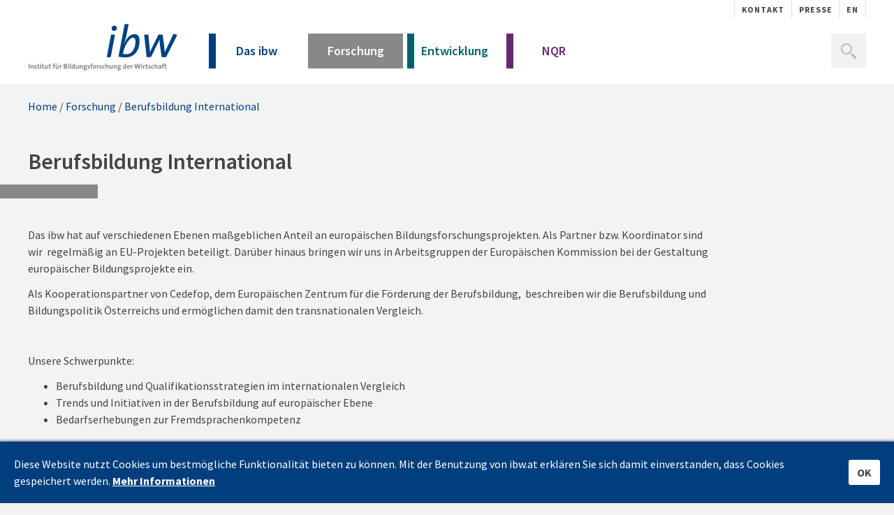

--- FILE ---
content_type: text/html; charset=UTF-8
request_url: https://ibw.at/forschung/berufsbildung-international/field/research/key-area/research_6/page/6/
body_size: 8738
content:
<!DOCTYPE html><html class="no-js" lang="de">
	<head>
		<meta charset="utf-8" />
		<title>Berufsbildung International » ibw - Institut für Bildungsforschung der Wirtschaft</title>
		<base href="https://ibw.at/" />
		<meta name="description" content="" />
		<meta name="keywords" content="" />
		<meta name="viewport" content="width=device-width, initial-scale=1.0, minimum-scale=1.0, maximum-scale=1.0, user-scalable=no" />
				
				<link href="themes/ibw/images/favicons/favicon.ico" type="image/x-icon" rel="icon" />
		<link href="themes/ibw/images/favicons/favicon.ico" type="image/x-icon" rel="shortcut icon" />
		
		<link rel="apple-touch-icon-precomposed" sizes="57x57" href="themes/ibw/images/favicons/apple-touch-icon-57x57.png" />
		<link rel="apple-touch-icon-precomposed" sizes="114x114" href="themes/ibw/images/favicons/apple-touch-icon-114x114.png" />
		<link rel="apple-touch-icon-precomposed" sizes="72x72" href="themes/ibw/images/favicons/apple-touch-icon-72x72.png" />
		<link rel="apple-touch-icon-precomposed" sizes="144x144" href="themes/ibw/images/favicons/apple-touch-icon-144x144.png" />
		<link rel="apple-touch-icon-precomposed" sizes="60x60" href="themes/ibw/images/favicons/apple-touch-icon-60x60.png" />
		<link rel="apple-touch-icon-precomposed" sizes="120x120" href="themes/ibw/images/favicons/apple-touch-icon-120x120.png" />
		<link rel="apple-touch-icon-precomposed" sizes="76x76" href="themes/ibw/images/favicons/apple-touch-icon-76x76.png" />
		<link rel="apple-touch-icon-precomposed" sizes="152x152" href="themes/ibw/images/favicons/apple-touch-icon-152x152.png" />
		<link rel="icon" type="image/png" href="themes/ibw/images/favicons/favicon-196x196.png" sizes="196x196" />
		<link rel="icon" type="image/png" href="themes/ibw/images/favicons/favicon-96x96.png" sizes="96x96" />
		<link rel="icon" type="image/png" href="themes/ibw/images/favicons/favicon-32x32.png" sizes="32x32" />
		<link rel="icon" type="image/png" href="themes/ibw/images/favicons/favicon-16x16.png" sizes="16x16" />
		<link rel="icon" type="image/png" href="themes/ibw/images/favicons/favicon-128.png" sizes="128x128" />
		<meta name="application-name" content="<title>Berufsbildung International » ibw - Institut für Bildungsforschung der Wirtschaft</title>"/>
		<meta name="msapplication-TileColor" content="#FFFFFF" />
		<meta name="msapplication-TileImage" content="themes/ibw/images/favicons/mstile-144x144.png" />
		<meta name="msapplication-square70x70logo" content="themes/ibw/images/favicons/mstile-70x70.png" />
		<meta name="msapplication-square150x150logo" content="themes/ibw/images/favicons/mstile-150x150.png" />
		<meta name="msapplication-wide310x150logo" content="themes/ibw/images/favicons/mstile-310x150.png" />
		<meta name="msapplication-square310x310logo" content="themes/ibw/images/favicons/mstile-310x310.png" />
		<link href="base_30bf5806fd6918ff9fb965d4bb0a8773.1742597393.css?group=true&amp;version=1769370873.5342" media="all" rel="stylesheet" type="text/css" />
		
			
		<script src="base_b47968128cb4a70c35c96d5f34460193.1742597393.js?group=true"></script>
		<!--[if lt IE 10]><script src="scripts/PIE.js"></script><![endif]-->
		<!--[if (gte IE 6)&(lte IE 8)]><script src="scripts/selectivizr.min.js"></script><![endif]-->
		<script>
    //<![CDATA[
    
				document.cookiePrefix = "";
				
				Site.path = "/";
				Site.isSecure = true;
				Site.sameSite = "lax";
				
				Site.isMobile = false;
				Site.isTablet = false;
				Site.isWireless = false;
				Site.isMobileVersion = false;
			    //]]>
</script>
		<script>
    //<![CDATA[
    
			Site.embeddable.cookie = "";
			Site.embeddable.param = "";
			Site.embeddable.mode = "";
		    //]]>
</script>
		<script>
    //<![CDATA[
    $(function(){
	$('#library-list .item-box').click(function (e) {
		if($(e.target).hasClass('action-share')) {
			return;
		}
		var $this = $(this);
		$this.toggleClass('open');
		if($this.hasClass('open')) {
			$('.details-row:nth-of-type(2)', $this).slideDown(200);
		} else {
			$('.details-row:nth-of-type(2)', $this).slideUp(200);
		}
	});
	$('#library-list .item-box .details-row:nth-of-type(2)').hide();
});
    //]]>
</script>
		<script>
    //<![CDATA[
    var gReCaptchaOnLoadCallback = function () {
	grecaptcha.render('requestform-grecaptcha', {
		'sitekey' : '6LcYx3UqAAAAAGSR4ib6vZC2YDTA56wwpzJ-A13-'
	});
};
var validateRequestForm = function() {
	var validationResult = grecaptcha.getResponse();
	if(validationResult.length == 0) {
		$('#recaptcha-error').fadeIn();
		return false;
	} else {
		return true;
	}
};
    //]]>
</script>			</head>
	<body>
						<!-- Matomo -->
<script>
	var _paq = window._paq = window._paq || [];
	/* tracker methods like "setCustomDimension" should be called before "trackPageView" */
	_paq.push(['trackPageView']);
	_paq.push(['enableLinkTracking']);
	(function () {
		var u = "https://matomo.ovos.at/";
		_paq.push(['setTrackerUrl', u + 'matomo.php']);
		_paq.push(['setSiteId', '67']);
		var d = document, g = d.createElement('script'), s = d.getElementsByTagName('script')[0];
		g.async = true;
		g.src = u + 'matomo.js';
		s.parentNode.insertBefore(g, s);
	})();
</script>
<noscript>
	<!-- Matomo Image Tracker-->
	<img referrerpolicy="no-referrer-when-downgrade" src="https://matomo.ovos.at/matomo.php?idsite=67&amp;rec=1" style="border:0" alt=""/>
	<!-- End Matomo -->
</noscript>
<!-- End Matomo Code -->
	
		<section id="main">
			<section id="page" class="page">

				<header id="header">
					<div class="header">
						<div class="container">

							<section class="header-top">
								<ul class="menu">
			<li class="">
	<a href="/kontakt/">
		Kontakt			</a>
	</li>  			<li class="">
	<a href="/presse/">
		Presse			</a>
	</li>  	</ul>
								<div class="locales">
	<div class="locale-current">
		<a href="#" class="locale active"><div class="flag" style="background-image: url(images/icons/flags/de_AT.png)"></div>Deutsch (Österreich)</a>
	</div>
	<ul>
																				<li>
					<a href="/en/" class="locale">
						<div class="flag" style="background-image: url(images/icons/flags/en.png)"></div>
						<span class="symbol">en</span>
						<span class="name">English</span>
					</a>
				</li>
						</ul>
</div>
							</section>

							<section class="header-main">
								<div class="logo-wrap">
									<a class="logo" href="/">IBW - Institut für Bildungsforschung der Wirtschaft</a>
								</div>
								<button class="menu-toggle">
									<span class="icon">Menü zeigen/verstecken</span>
								</button>
								<div class="main-menu">
									<ul class="menu">
			<li class="ibw">
	<a href="/das-ibw/">
		Das ibw				<i class="chevron"></i>
			</a>
		<ul class="submenu submenu-1">
							<li class="">
	<a href="/das-ibw/unsere-kompetenz/">
		Unsere Kompetenz			</a>
	</li>  					<li class="">
	<a href="/das-ibw/vorstand-und-mitglieder/">
		Vorstand und Mitglieder			</a>
	</li>  					<li class="">
	<a href="/das-ibw/team/">
		Team			</a>
	</li>  					<li class="">
	<a href="/das-ibw/partner/">
		Partner			</a>
	</li>  					<li class="">
	<a href="/karriere/">
		Karriere			</a>
	</li>  			</ul>
	</li>  			<li class="research active">
	<a href="/forschung/">
		Forschung				<i class="chevron"></i>
			</a>
		<ul class="submenu submenu-1">
							<li class="">
	<a href="/forschung/duale-berufsbildung-lehrlingsausbildung/">
		Duale Berufsbildung / Lehrlingsausbildung			</a>
	</li>  					<li class="">
	<a href="/forschung/schulische-ausbildung/">
		Schulische Ausbildung			</a>
	</li>  					<li class="">
	<a href="/forschung/tertiaere-bildung-hoehere-berufsbildung/">
		Tertiäre Bildung / Höhere Berufsbildung			</a>
	</li>  					<li class="">
	<a href="/forschung/lebenslanges-lernen/">
		Lebenslanges Lernen			</a>
	</li>  					<li class="">
	<a href="/forschung/arbeitsmarkt-und-qualifikationsbedarf/">
		Arbeitsmarkt und Qualifikationsbedarf			</a>
	</li>  					<li class=" active">
	<a href="/forschung/berufsbildung-international/">
		Berufsbildung International			</a>
	</li>  					<li class="">
	<a href="/forschung/publikationen/">
		Publikationen			</a>
	</li>  			</ul>
	</li>  			<li class="development">
	<a href="/entwicklung/">
		Entwicklung				<i class="chevron"></i>
			</a>
		<ul class="submenu submenu-1">
							<li class="">
	<a href="/entwicklung/duale-berufsbildung-lehrlingsausbildung/">
		Duale Berufsbildung / Lehrlingsausbildung			</a>
	</li>  					<li class="">
	<a href="/entwicklung/berufsinformation/">
		Berufsinformation			</a>
	</li>  					<li class="">
	<a href="/entwicklung/berufsbildung-international/">
		Berufsbildung International			</a>
	</li>  					<li class="">
	<a href="/entwicklung/berufliche-weiterbildung/">
		Berufliche Weiterbildung			</a>
	</li>  					<li class="">
	<a href="/entwicklung/arbeitsgemeinschaft-wirtschaft-und-schule-aws/">
		Arbeitsgemeinschaft Wirtschaft und Schule (AWS)			</a>
	</li>  					<li class="">
	<a href="/entwicklung/publikationen/">
		Publikationen			</a>
	</li>  					<li class="">
	<a href="/entwicklung/e-learning/">
		E-Learning@ibw			</a>
	</li>  			</ul>
	</li>  			<li class="nqf">
	<a href="/nqr/">
		NQR				<i class="chevron"></i>
			</a>
		<ul class="submenu submenu-1">
							<li class="">
	<a href="/nqr/nqr/">
		NQR			</a>
	</li>  					<li class="">
	<a href="/nqr/unsere-kompetenz/">
		Unsere Kompetenz			</a>
	</li>  					<li class="">
	<a href="/nqr/faqs/">
		FAQs			</a>
	</li>  					<li class="">
	<a href="/nqr/downloads-und-links/">
		Downloads und Links			</a>
	</li>  			</ul>
	</li>  	</ul>
								</div>
								<section class="widget widget-search">
	<form id="form-search" method="post" action="/suche/">
		<button class="search-toggle" type="button">
			<i class="icon"></i>
			<span class="text">Suche</span>
		</button>
		<input type="search" name="term" id="term" class="search-input" value="" placeholder="Suche" >
		<input type="submit" class="search-submit" value="Suche">
	</form>
</section>							</section>

							<noscript>
								<section class="noscript">
									<div id="message-javascript" class="messages messages-error">
										<div class="message">
											Bitte aktivieren Sie JavaScript in Ihrem Browser im diese Seite ohne Probleme nützen zu können.<br />
											Eine Erklärung wie Sie JavaScript aktivieren finden Sie <a href="http://www.google.com/support/bin/answer.py?hl=de&amp;answer=23852" target="_blank"><strong>hier</strong></a>.
										</div>
									</div>
								</section>
							</noscript>

						</div>
					</div>
				</header>
				
				<section id="content">
					<div class="content">
														
														<div class="container">
									<div id="breadcrumbs" class="breadcrumbs">
		<a href="/">Home</a>&nbsp;&#47;
												<a href="/forschung/">Forschung</a>
								&#47;							<a href="/forschung/berufsbildung-international/">Berufsbildung International</a>
						</div>
							</div>
														
																				
												
						
							<div class="content-middle">
								<div class="container">
																	</div>
								<header class="module-content-header header-research">
	<div class="container">
				<h1>Berufsbildung International</h1>
			</div>
</header>

<section class="module module-content content-research">
	<div class="container">
			<article>
			<section>
				<p>Das ibw hat auf verschiedenen Ebenen maßgeblichen Anteil an europäischen Bildungsforschungsprojekten. Als Partner bzw. Koordinator sind wir  regelmäßig an EU-Projekten beteiligt. Darüber hinaus bringen wir uns in Arbeitsgruppen der Europäischen Kommission bei der Gestaltung europäischer Bildungsprojekte ein.</p>
<p>Als Kooperationspartner von Cedefop, dem Europäischen Zentrum für die Förderung der Berufsbildung,  beschreiben wir die Berufsbildung und Bildungspolitik Österreichs und ermöglichen damit den transnationalen Vergleich.</p>
<p> </p>
<p>Unsere Schwerpunkte:</p>
<ul>
<li>Berufsbildung und Qualifikationsstrategien im internationalen Vergleich</li>
<li>Trends und Initiativen in der Berufsbildung auf europäischer Ebene</li>
<li>Bedarfserhebungen zur Fremdsprachenkompetenz</li>
</ul>
<p> </p>
<p> </p>			</section>
		</article>
		</div>
</section>

	<section class="widget widget-library library-research">
	<div class="container">

				<div class="filters">
			<span class="filters-title">Bibliothek filtern</span>
			<div class="filters-form-fields">
												<div class="form-element">
					<span class="label">Schwerpunkt</span>
					<dl class="dropdown active">
				<dt class="active">
		<span class="name">Schwerpunkt:</span>
					<span class="selection">Berufsbildung International (Forschung)</span>
			<a class="clear" rel="nofollow" href="/forschung/berufsbildung-international/page/6/field/research/" title="Filter entfernen"></a>
			</dt>
			<dd class="nano">
			<ul class="nano-content">
								<li>
										<a rel="nofollow" href="/forschung/publikationen/field/research/">Alle Schwerpunkte</a>
									</li>
								<li>
										<a rel="nofollow" href="/forschung/berufsbildung-international/page/6/field/research/key-area/research_5/">Arbeitsmarkt und Qualifikationsbedarf</a>
									</li>
								<li>
										<a rel="nofollow" href="/forschung/berufsbildung-international/page/6/field/research/key-area/research_6/">Berufsbildung International (Forschung)</a>
									</li>
								<li>
										<a rel="nofollow" href="/forschung/berufsbildung-international/page/6/field/research/key-area/research_1/">Duale Berufsbildung / Lehrlingsausbildung (Forschung)</a>
									</li>
								<li>
										<a rel="nofollow" href="/forschung/berufsbildung-international/page/6/field/research/key-area/research_4/">Lebenslanges Lernen</a>
									</li>
								<li>
										<a rel="nofollow" href="/forschung/berufsbildung-international/page/6/field/research/key-area/research_2/">Schulische Ausbildung</a>
									</li>
								<li>
										<a rel="nofollow" href="/forschung/berufsbildung-international/page/6/field/research/key-area/research_3/">Tertiäre Bildung / Höhere Berufsbildung</a>
									</li>
							</ul>
		</dd>
	</dl>
				</div>
												<div class="form-element">
					<span class="label">Jahr</span>
					<dl class="dropdown active">
				<dt class="active">
		<span class="name">Jahr:</span>
					<span class="selection">Alle Jahre</span>
			<a class="clear" rel="nofollow" href="/forschung/berufsbildung-international/page/6/field/research/key-area/research_6/" title="Filter entfernen"></a>
			</dt>
			<dd class="nano">
			<ul class="nano-content">
								<li>
										<a rel="nofollow" href="/forschung/berufsbildung-international/page/6/field/research/key-area/research_6/">Alle Jahre</a>
									</li>
								<li>
										<a rel="nofollow" href="/forschung/berufsbildung-international/page/6/field/research/key-area/research_6/year/2025/">2025</a>
									</li>
								<li>
										<a rel="nofollow" href="/forschung/berufsbildung-international/page/6/field/research/key-area/research_6/year/2024/">2024</a>
									</li>
								<li>
										<a rel="nofollow" href="/forschung/berufsbildung-international/page/6/field/research/key-area/research_6/year/2023/">2023</a>
									</li>
								<li>
										<a rel="nofollow" href="/forschung/berufsbildung-international/page/6/field/research/key-area/research_6/year/2022/">2022</a>
									</li>
								<li>
										<a rel="nofollow" href="/forschung/berufsbildung-international/page/6/field/research/key-area/research_6/year/2021/">2021</a>
									</li>
								<li>
										<a rel="nofollow" href="/forschung/berufsbildung-international/page/6/field/research/key-area/research_6/year/2020/">2020</a>
									</li>
								<li>
										<a rel="nofollow" href="/forschung/berufsbildung-international/page/6/field/research/key-area/research_6/year/2019/">2019</a>
									</li>
								<li>
										<a rel="nofollow" href="/forschung/berufsbildung-international/page/6/field/research/key-area/research_6/year/2018/">2018</a>
									</li>
								<li>
										<a rel="nofollow" href="/forschung/berufsbildung-international/page/6/field/research/key-area/research_6/year/2017/">2017</a>
									</li>
								<li>
										<a rel="nofollow" href="/forschung/berufsbildung-international/page/6/field/research/key-area/research_6/year/2016/">2016</a>
									</li>
								<li>
										<a rel="nofollow" href="/forschung/berufsbildung-international/page/6/field/research/key-area/research_6/year/2015/">2015</a>
									</li>
								<li>
										<a rel="nofollow" href="/forschung/berufsbildung-international/page/6/field/research/key-area/research_6/year/2014/">2014</a>
									</li>
								<li>
										<a rel="nofollow" href="/forschung/berufsbildung-international/page/6/field/research/key-area/research_6/year/2013/">2013</a>
									</li>
								<li>
										<a rel="nofollow" href="/forschung/berufsbildung-international/page/6/field/research/key-area/research_6/year/2012/">2012</a>
									</li>
								<li>
										<a rel="nofollow" href="/forschung/berufsbildung-international/page/6/field/research/key-area/research_6/year/2011/">2011</a>
									</li>
								<li>
										<a rel="nofollow" href="/forschung/berufsbildung-international/page/6/field/research/key-area/research_6/year/2010/">2010</a>
									</li>
								<li>
										<a rel="nofollow" href="/forschung/berufsbildung-international/page/6/field/research/key-area/research_6/year/2009/">2009</a>
									</li>
								<li>
										<a rel="nofollow" href="/forschung/berufsbildung-international/page/6/field/research/key-area/research_6/year/2008/">2008</a>
									</li>
								<li>
										<a rel="nofollow" href="/forschung/berufsbildung-international/page/6/field/research/key-area/research_6/year/2007/">2007</a>
									</li>
								<li>
										<a rel="nofollow" href="/forschung/berufsbildung-international/page/6/field/research/key-area/research_6/year/2006/">2006</a>
									</li>
								<li>
										<a rel="nofollow" href="/forschung/berufsbildung-international/page/6/field/research/key-area/research_6/year/2005/">2005</a>
									</li>
								<li>
										<a rel="nofollow" href="/forschung/berufsbildung-international/page/6/field/research/key-area/research_6/year/2004/">2004</a>
									</li>
								<li>
										<a rel="nofollow" href="/forschung/berufsbildung-international/page/6/field/research/key-area/research_6/year/2003/">2003</a>
									</li>
								<li>
										<a rel="nofollow" href="/forschung/berufsbildung-international/page/6/field/research/key-area/research_6/year/2002/">2002</a>
									</li>
								<li>
										<a rel="nofollow" href="/forschung/berufsbildung-international/page/6/field/research/key-area/research_6/year/2001/">2001</a>
									</li>
								<li>
										<a rel="nofollow" href="/forschung/berufsbildung-international/page/6/field/research/key-area/research_6/year/2000/">2000</a>
									</li>
								<li>
										<a rel="nofollow" href="/forschung/berufsbildung-international/page/6/field/research/key-area/research_6/year/1999/">1999</a>
									</li>
								<li>
										<a rel="nofollow" href="/forschung/berufsbildung-international/page/6/field/research/key-area/research_6/year/1998/">1998</a>
									</li>
								<li>
										<a rel="nofollow" href="/forschung/berufsbildung-international/page/6/field/research/key-area/research_6/year/1997/">1997</a>
									</li>
								<li>
										<a rel="nofollow" href="/forschung/berufsbildung-international/page/6/field/research/key-area/research_6/year/1996/">1996</a>
									</li>
								<li>
										<a rel="nofollow" href="/forschung/berufsbildung-international/page/6/field/research/key-area/research_6/year/1995/">1995</a>
									</li>
								<li>
										<a rel="nofollow" href="/forschung/berufsbildung-international/page/6/field/research/key-area/research_6/year/1994/">1994</a>
									</li>
								<li>
										<a rel="nofollow" href="/forschung/berufsbildung-international/page/6/field/research/key-area/research_6/year/1993/">1993</a>
									</li>
								<li>
										<a rel="nofollow" href="/forschung/berufsbildung-international/page/6/field/research/key-area/research_6/year/1992/">1992</a>
									</li>
								<li>
										<a rel="nofollow" href="/forschung/berufsbildung-international/page/6/field/research/key-area/research_6/year/1991/">1991</a>
									</li>
								<li>
										<a rel="nofollow" href="/forschung/berufsbildung-international/page/6/field/research/key-area/research_6/year/1990/">1990</a>
									</li>
								<li>
										<a rel="nofollow" href="/forschung/berufsbildung-international/page/6/field/research/key-area/research_6/year/1989/">1989</a>
									</li>
								<li>
										<a rel="nofollow" href="/forschung/berufsbildung-international/page/6/field/research/key-area/research_6/year/1988/">1988</a>
									</li>
								<li>
										<a rel="nofollow" href="/forschung/berufsbildung-international/page/6/field/research/key-area/research_6/year/1987/">1987</a>
									</li>
								<li>
										<a rel="nofollow" href="/forschung/berufsbildung-international/page/6/field/research/key-area/research_6/year/1986/">1986</a>
									</li>
								<li>
										<a rel="nofollow" href="/forschung/berufsbildung-international/page/6/field/research/key-area/research_6/year/1985/">1985</a>
									</li>
								<li>
										<a rel="nofollow" href="/forschung/berufsbildung-international/page/6/field/research/key-area/research_6/year/1984/">1984</a>
									</li>
								<li>
										<a rel="nofollow" href="/forschung/berufsbildung-international/page/6/field/research/key-area/research_6/year/1983/">1983</a>
									</li>
								<li>
										<a rel="nofollow" href="/forschung/berufsbildung-international/page/6/field/research/key-area/research_6/year/1982/">1982</a>
									</li>
								<li>
										<a rel="nofollow" href="/forschung/berufsbildung-international/page/6/field/research/key-area/research_6/year/1981/">1981</a>
									</li>
								<li>
										<a rel="nofollow" href="/forschung/berufsbildung-international/page/6/field/research/key-area/research_6/year/1980/">1980</a>
									</li>
								<li>
										<a rel="nofollow" href="/forschung/berufsbildung-international/page/6/field/research/key-area/research_6/year/1979/">1979</a>
									</li>
								<li>
										<a rel="nofollow" href="/forschung/berufsbildung-international/page/6/field/research/key-area/research_6/year/1978/">1978</a>
									</li>
								<li>
										<a rel="nofollow" href="/forschung/berufsbildung-international/page/6/field/research/key-area/research_6/year/1977/">1977</a>
									</li>
								<li>
										<a rel="nofollow" href="/forschung/berufsbildung-international/page/6/field/research/key-area/research_6/year/1976/">1976</a>
									</li>
							</ul>
		</dd>
	</dl>
				</div>
												<div class="form-element">
					<span class="label">Autor</span>
					<dl class="dropdown active">
				<dt class="active">
		<span class="name">Autor:</span>
					<span class="selection">Alle Autoren</span>
			<a class="clear" rel="nofollow" href="/forschung/berufsbildung-international/page/6/field/research/key-area/research_6/" title="Filter entfernen"></a>
			</dt>
			<dd class="nano">
			<ul class="nano-content">
								<li>
										<a rel="nofollow" href="/forschung/berufsbildung-international/page/6/field/research/key-area/research_6/">Alle Autoren</a>
									</li>
								<li>
										<a rel="nofollow" href="/forschung/berufsbildung-international/page/6/field/research/key-area/research_6/author/3/">Achleitner, Dagmar</a>
									</li>
								<li>
										<a rel="nofollow" href="/forschung/berufsbildung-international/page/6/field/research/key-area/research_6/author/4/">Bachmair, Johanna</a>
									</li>
								<li>
										<a rel="nofollow" href="/forschung/berufsbildung-international/page/6/field/research/key-area/research_6/author/73/">Bertl, Christine</a>
									</li>
								<li>
										<a rel="nofollow" href="/forschung/berufsbildung-international/page/6/field/research/key-area/research_6/author/17/">Bliem, Wolfgang</a>
									</li>
								<li>
										<a rel="nofollow" href="/forschung/berufsbildung-international/page/6/field/research/key-area/research_6/author/90/">Bräuml, Stefanie</a>
									</li>
								<li>
										<a rel="nofollow" href="/forschung/berufsbildung-international/page/6/field/research/key-area/research_6/author/38/">Bröckl, Alexandra</a>
									</li>
								<li>
										<a rel="nofollow" href="/forschung/berufsbildung-international/page/6/field/research/key-area/research_6/author/10/">Dornmayr, Helmut</a>
									</li>
								<li>
										<a rel="nofollow" href="/forschung/berufsbildung-international/page/6/field/research/key-area/research_6/author/67/">Erdő, Rebeka</a>
									</li>
								<li>
										<a rel="nofollow" href="/forschung/berufsbildung-international/page/6/field/research/key-area/research_6/author/7/">Fibi, Benjamin</a>
									</li>
								<li>
										<a rel="nofollow" href="/forschung/berufsbildung-international/page/6/field/research/key-area/research_6/author/42/">Grün, Gabriele</a>
									</li>
								<li>
										<a rel="nofollow" href="/forschung/berufsbildung-international/page/6/field/research/key-area/research_6/author/6/">Hinterstein, Roswitha</a>
									</li>
								<li>
										<a rel="nofollow" href="/forschung/berufsbildung-international/page/6/field/research/key-area/research_6/author/83/">Homa, Wilhelm</a>
									</li>
								<li>
										<a rel="nofollow" href="/forschung/berufsbildung-international/page/6/field/research/key-area/research_6/author/13/">Hutter, Bernadette</a>
									</li>
								<li>
										<a rel="nofollow" href="/forschung/berufsbildung-international/page/6/field/research/key-area/research_6/author/19/">Kronfuß, Erika</a>
									</li>
								<li>
										<a rel="nofollow" href="/forschung/berufsbildung-international/page/6/field/research/key-area/research_6/author/62/">Kronschläger, Simon</a>
									</li>
								<li>
										<a rel="nofollow" href="/forschung/berufsbildung-international/page/6/field/research/key-area/research_6/author/58/">La Marca, Michaela</a>
									</li>
								<li>
										<a rel="nofollow" href="/forschung/berufsbildung-international/page/6/field/research/key-area/research_6/author/25/">Lengauer, Birgit</a>
									</li>
								<li>
										<a rel="nofollow" href="/forschung/berufsbildung-international/page/6/field/research/key-area/research_6/author/20/">Liebhart, Andrea</a>
									</li>
								<li>
										<a rel="nofollow" href="/forschung/berufsbildung-international/page/6/field/research/key-area/research_6/author/45/">Liebhart, Harald</a>
									</li>
								<li>
										<a rel="nofollow" href="/forschung/berufsbildung-international/page/6/field/research/key-area/research_6/author/102/">Lukasser, Lisa-Maria</a>
									</li>
								<li>
										<a rel="nofollow" href="/forschung/berufsbildung-international/page/6/field/research/key-area/research_6/author/1/">Mayr, Thomas</a>
									</li>
								<li>
										<a rel="nofollow" href="/forschung/berufsbildung-international/page/6/field/research/key-area/research_6/author/9/">Müllner, Markus</a>
									</li>
								<li>
										<a rel="nofollow" href="/forschung/berufsbildung-international/page/6/field/research/key-area/research_6/author/22/">Nowak, Sabine</a>
									</li>
								<li>
										<a rel="nofollow" href="/forschung/berufsbildung-international/page/6/field/research/key-area/research_6/author/65/">Pavlovic, Stefanie</a>
									</li>
								<li>
										<a rel="nofollow" href="/forschung/berufsbildung-international/page/6/field/research/key-area/research_6/author/72/">Petanovitsch, Alexander</a>
									</li>
								<li>
										<a rel="nofollow" href="/forschung/berufsbildung-international/page/6/field/research/key-area/research_6/author/16/">Pötsch, Alexandra</a>
									</li>
								<li>
										<a rel="nofollow" href="/forschung/berufsbildung-international/page/6/field/research/key-area/research_6/author/15/">Rathmanner, Judith</a>
									</li>
								<li>
										<a rel="nofollow" href="/forschung/berufsbildung-international/page/6/field/research/key-area/research_6/author/68/">Riepl, Marlis</a>
									</li>
								<li>
										<a rel="nofollow" href="/forschung/berufsbildung-international/page/6/field/research/key-area/research_6/author/29/">Schmid, Kurt</a>
									</li>
								<li>
										<a rel="nofollow" href="/forschung/berufsbildung-international/page/6/field/research/key-area/research_6/author/79/">Schnabl, Karina</a>
									</li>
								<li>
										<a rel="nofollow" href="/forschung/berufsbildung-international/page/6/field/research/key-area/research_6/author/103/">Schneeberger, Arthur</a>
									</li>
								<li>
										<a rel="nofollow" href="/forschung/berufsbildung-international/page/6/field/research/key-area/research_6/author/51/">Steinringer, Johann</a>
									</li>
								<li>
										<a rel="nofollow" href="/forschung/berufsbildung-international/page/6/field/research/key-area/research_6/author/11/">Stöhr, Petra</a>
									</li>
								<li>
										<a rel="nofollow" href="/forschung/berufsbildung-international/page/6/field/research/key-area/research_6/author/23/">Tritscher-Archan, Sabine</a>
									</li>
								<li>
										<a rel="nofollow" href="/forschung/berufsbildung-international/page/6/field/research/key-area/research_6/author/66/">Trummer, Andreas</a>
									</li>
								<li>
										<a rel="nofollow" href="/forschung/berufsbildung-international/page/6/field/research/key-area/research_6/author/34/">Trupar, Peter</a>
									</li>
								<li>
										<a rel="nofollow" href="/forschung/berufsbildung-international/page/6/field/research/key-area/research_6/author/24/">Van den Nest, Emanuel</a>
									</li>
								<li>
										<a rel="nofollow" href="/forschung/berufsbildung-international/page/6/field/research/key-area/research_6/author/2/">Wallner, Josef</a>
									</li>
								<li>
										<a rel="nofollow" href="/forschung/berufsbildung-international/page/6/field/research/key-area/research_6/author/26/">Worm, Birgit</a>
									</li>
								<li>
										<a rel="nofollow" href="/forschung/berufsbildung-international/page/6/field/research/key-area/research_6/author/27/">Zechner, Gerhard</a>
									</li>
							</ul>
		</dd>
	</dl>
				</div>
												<div class="form-element">
					<span class="label">Medium</span>
					<dl class="dropdown active">
				<dt class="active">
		<span class="name">Medium:</span>
					<span class="selection">Alle Medien</span>
			<a class="clear" rel="nofollow" href="/forschung/berufsbildung-international/page/6/field/research/key-area/research_6/" title="Filter entfernen"></a>
			</dt>
			<dd class="nano">
			<ul class="nano-content">
								<li>
										<a rel="nofollow" href="/forschung/berufsbildung-international/page/6/field/research/key-area/research_6/">Alle Medien</a>
									</li>
								<li>
										<a rel="nofollow" href="/forschung/berufsbildung-international/page/6/field/research/key-area/research_6/media/trainingtools/">Ausbildungstools</a>
									</li>
								<li>
										<a rel="nofollow" href="/forschung/berufsbildung-international/page/6/field/research/key-area/research_6/media/infomaterials_brochure/">Infomaterial/Broschüren</a>
									</li>
								<li>
										<a rel="nofollow" href="/forschung/berufsbildung-international/page/6/field/research/key-area/research_6/media/presentations/">Präsentationen</a>
									</li>
								<li>
										<a rel="nofollow" href="/forschung/berufsbildung-international/page/6/field/research/key-area/research_6/media/papers_reports/">Studien/Berichte</a>
									</li>
							</ul>
		</dd>
	</dl>
				</div>
							</div>
		</div>
		
				
<ul id="library-list" class="list">
		<li class="item" data-index="0">
		<article class="item-box">

			<div class="col-image">
								<div class="item-image">
					<img src="/resources/images/2017/3/8/419/ibw-forschungsbericht-c117_200_200_scale_b622523b95097d498a4dce946266126e.jpg" 
						width="200" 
						height="200" 
						alt="ibw-forschungsbericht_c117" >
				</div>
							</div>

			<div class="col-details">
				<div class="details-row">
										<h2 class="item-title">Modernisierung dualer Berufsbildungssysteme</h2>
					
										<h3 class="item-subtitle">Probleme und Strategien in 7 europäischen Ländern</h3>
					
					<div class="item-details-container">
						<div class="item-details">
														<span class="item-report-type">ibw-Forschungsbericht Nr. 117, </span>
																					<span class="item-place">Wien, </span>
																					<span class="item-year">2000</span>
													</div>

												<span class="item-guest-authors">
							Schneeberger A., Nowak S.						</span>
											</div>

										<span class="chevron"></span>
				</div>

				<div class="details-row">
					<div class="item-content">
											</div>

										<div class="item-references">
												<ul class="list-files">
			<li class="file file-pdf">
			<a href="/resource/download/236/ibw-forschungsbericht-117,pdf" class="matomo_download" data-url="/forschung/berufsbildung-international/field/research/key-area/research_6/page/6/" data-name="Modernisierung dualer Berufsbildungssysteme > ibw-forschungsbericht-117.pdf">
				ibw-forschungsbericht_117 (506.12 KB)
			</a>
					</li> 
	</ul>
											</div>
										
					<a 
    class="share-link" 
    data-href="https://ibw.at/publikationen/id/151/" 
    data-title="Modernisierung dualer Berufsbildungssysteme"
    onclick="event.stopPropagation();navigator.clipboard.writeText($(this).data('href'));$(this).children('.tooltiptext').get(0).innerHTML = 'Link in Zwischenablage kopiert!'" 
    onmouseout="$(this).children('.tooltiptext').get(0).innerHTML = 'Link zum Teilen kopieren'"
>
    <span class="tooltiptext">Link zum Teilen kopieren</span>
</a>
									</div>
			</div>

		</article>
	</li>
		<li class="item" data-index="1">
		<article class="item-box">

			<div class="col-image">
								<div class="item-image">
					<img src="/resources/images/2017/3/8/378/ibw-forschungsbericht-c76_200_200_scale_b622523b95097d498a4dce946266126e.jpg" 
						width="200" 
						height="200" 
						alt="ibw-forschungsbericht_c76" >
				</div>
							</div>

			<div class="col-details">
				<div class="details-row">
										<h2 class="item-title">Technische Qualifikation im Ländervergleich</h2>
					
										<h3 class="item-subtitle">Die Bundesrepublik Deutschland, Italien und die Schweiz aus österreichischer Perspektive</h3>
					
					<div class="item-details-container">
						<div class="item-details">
														<span class="item-report-type">ibw-Forschungsbericht Nr. 76, </span>
																					<span class="item-place">Wien, </span>
																					<span class="item-year">1990</span>
													</div>

												<span class="item-guest-authors">
							Schneeberger A.						</span>
											</div>

										<span class="chevron"></span>
				</div>

				<div class="details-row">
					<div class="item-content">
											</div>

										<div class="item-references">
												<ul class="list-files">
			<li class="file file-pdf">
			<a href="/resource/download/195/ibw-forschungsbericht-76,pdf" class="matomo_download" data-url="/forschung/berufsbildung-international/field/research/key-area/research_6/page/6/" data-name="Technische Qualifikation im Ländervergleich > ibw-forschungsbericht-76.pdf">
				ibw-forschungsbericht_76 (2.93 MB)
			</a>
					</li> 
	</ul>
											</div>
										
					<a 
    class="share-link" 
    data-href="https://ibw.at/publikationen/id/106/" 
    data-title="Technische Qualifikation im Ländervergleich"
    onclick="event.stopPropagation();navigator.clipboard.writeText($(this).data('href'));$(this).children('.tooltiptext').get(0).innerHTML = 'Link in Zwischenablage kopiert!'" 
    onmouseout="$(this).children('.tooltiptext').get(0).innerHTML = 'Link zum Teilen kopieren'"
>
    <span class="tooltiptext">Link zum Teilen kopieren</span>
</a>
									</div>
			</div>

		</article>
	</li>
		<li class="item" data-index="2">
		<article class="item-box">

			<div class="col-image">
								<div class="item-image">
					<img src="/resources/images/2017/3/8/349/ibw-forschungsbericht-c47_200_200_scale_b622523b95097d498a4dce946266126e.jpg" 
						width="200" 
						height="200" 
						alt="ibw-forschungsbericht_c47" >
				</div>
							</div>

			<div class="col-details">
				<div class="details-row">
										<h2 class="item-title">Theorie und Praxis der Sprachvermittlung</h2>
					
										<h3 class="item-subtitle">Der kommunikative Ansatz in der englischen Fremdsprachenunterweisung</h3>
					
					<div class="item-details-container">
						<div class="item-details">
														<span class="item-report-type">ibw-Forschungsbericht Nr. 47, </span>
																					<span class="item-place">Wien, </span>
																					<span class="item-year">1986</span>
													</div>

												<span class="item-guest-authors">
							Dachsberger M., Meier A., Schimek F., Schmutzer C., Seidlhofer B., Weihs O.						</span>
											</div>

										<span class="chevron"></span>
				</div>

				<div class="details-row">
					<div class="item-content">
											</div>

										<div class="item-references">
												<ul class="list-files">
			<li class="file file-pdf">
			<a href="/resource/download/166/ibw-forschungsbericht-47,pdf" class="matomo_download" data-url="/forschung/berufsbildung-international/field/research/key-area/research_6/page/6/" data-name="Theorie und Praxis der Sprachvermittlung > ibw-forschungsbericht-47.pdf">
				ibw-forschungsbericht_47 (1.6 MB)
			</a>
					</li> 
	</ul>
											</div>
										
					<a 
    class="share-link" 
    data-href="https://ibw.at/publikationen/id/77/" 
    data-title="Theorie und Praxis der Sprachvermittlung"
    onclick="event.stopPropagation();navigator.clipboard.writeText($(this).data('href'));$(this).children('.tooltiptext').get(0).innerHTML = 'Link in Zwischenablage kopiert!'" 
    onmouseout="$(this).children('.tooltiptext').get(0).innerHTML = 'Link zum Teilen kopieren'"
>
    <span class="tooltiptext">Link zum Teilen kopieren</span>
</a>
									</div>
			</div>

		</article>
	</li>
		<li class="item" data-index="3">
		<article class="item-box">

			<div class="col-image">
								<div class="item-image">
					<img src="/resources/images/2017/3/8/334/ibw-forschungsbericht-c32_200_200_scale_b622523b95097d498a4dce946266126e.jpg" 
						width="200" 
						height="200" 
						alt="ibw-forschungsbericht_c32" >
				</div>
							</div>

			<div class="col-details">
				<div class="details-row">
										<h2 class="item-title">Studienförderung in ausgewählten Ländern</h2>
					
					
					<div class="item-details-container">
						<div class="item-details">
														<span class="item-report-type">ibw-Forschungsbericht Nr. 32, </span>
																					<span class="item-place">Wien, </span>
																					<span class="item-year">1984</span>
													</div>

												<span class="item-guest-authors">
							Glock F.						</span>
											</div>

										<span class="chevron"></span>
				</div>

				<div class="details-row">
					<div class="item-content">
											</div>

										<div class="item-references">
												<ul class="list-files">
			<li class="file file-pdf">
			<a href="/resource/download/151/ibw-forschungsbericht-32,pdf" class="matomo_download" data-url="/forschung/berufsbildung-international/field/research/key-area/research_6/page/6/" data-name="Studienförderung in ausgewählten Ländern > ibw-forschungsbericht-32.pdf">
				ibw-forschungsbericht_32 (3.36 MB)
			</a>
					</li> 
	</ul>
											</div>
										
					<a 
    class="share-link" 
    data-href="https://ibw.at/publikationen/id/62/" 
    data-title="Studienförderung in ausgewählten Ländern"
    onclick="event.stopPropagation();navigator.clipboard.writeText($(this).data('href'));$(this).children('.tooltiptext').get(0).innerHTML = 'Link in Zwischenablage kopiert!'" 
    onmouseout="$(this).children('.tooltiptext').get(0).innerHTML = 'Link zum Teilen kopieren'"
>
    <span class="tooltiptext">Link zum Teilen kopieren</span>
</a>
									</div>
			</div>

		</article>
	</li>
	</ul>
	<ul class="pagination">
			
			<li class="control first"><a href="/forschung/berufsbildung-international/field/research/key-area/research_6/" title="Erste Seite">Erste Seite</a></li>
		
			<li class="control previous"><a href="/forschung/berufsbildung-international/field/research/key-area/research_6/page/5/" title="zurück">&lsaquo;</a></li>
	 

								<li><a href="/forschung/berufsbildung-international/field/research/key-area/research_6/">1</a></li>
											<li><a href="/forschung/berufsbildung-international/field/research/key-area/research_6/page/2/">2</a></li>
											<li><a href="/forschung/berufsbildung-international/field/research/key-area/research_6/page/3/">3</a></li>
											<li><a href="/forschung/berufsbildung-international/field/research/key-area/research_6/page/4/">4</a></li>
											<li><a href="/forschung/berufsbildung-international/field/research/key-area/research_6/page/5/">5</a></li>
											<li class="active"><a href="/forschung/berufsbildung-international/field/research/key-area/research_6/page/6/">6</a></li>
				
		
		</ul>

		<div class="requestform-overlay-wrap">
	<div class="container">
		<div class="requestform-overlay">
			<button id="requestform-close-btn" class="requestform-close-btn">Overlay schließen</button>
			<h3 class="title">Bestellformular</h3>
			<h4 class="subtitle"></h4>
			<form id="form-requestform" class="form-requestform" onsubmit="return validateRequestForm()" action="/library-requestitem" method="post">
				<input type="hidden" id="origin" name="origin" value="/forschung/berufsbildung-international/">
				<input id="requestform-item-input" type="hidden" name="item" value="">
				<div class="form-row userinfo">
					<div class="form-element form-element-title">
						<label for="requestform-title">Titel (optional)</label>
						<input type="text" name="title" placeholder="Titel" id="requestform-title">
					</div>
					<div class="form-element form-element-firstname">
						<label for="requestform-firstname">Vorname</label>
						<input type="text" name="firstname" placeholder="Vorname" required id="requestform-firstname">
					</div>
					<div class="form-element form-element-lastname">
						<label for="requestform-lastname">Nachname</label>
						<input type="text" name="lastname" placeholder="Nachname" required id="requestform-lastname">
					</div>
					<div class="form-element form-element-company">
						<label for="requestform-company">Institut / Unternehmen (optional)</label>
						<input type="text" name="company" placeholder="Institut / Unternehmen" id="requestform-company">
					</div>
					<div class="form-element form-element-street">
						<label for="requestform-street">Straße und Hausnummer</label>
						<input type="text" name="street" placeholder="Straße und Hausnummer" required id="requestform-street">
					</div>
					<div class="form-element form-element-zip">
						<label for="requestform-zip">PLZ</label>
						<input type="text" name="zip" placeholder="PLZ" required id="requestform-zip">
					</div>
					<div class="form-element form-element-city">
						<label for="requestform-city">Ort</label>
						<input type="text" name="city" placeholder="Ort" required id="requestform-city">
					</div>
					<div class="form-element form-element-country">
						<label for="requestform-country">Land</label>
						<input type="text" name="country" placeholder="Land" required id="requestform-country">
					</div>
					<div class="form-element form-element-email">
						<label for="requestform-email">E-Mail Adresse</label>
						<input type="email" name="email" placeholder="E-Mail Adresse" required id="requestform-email">
					</div>
					<div class="form-element form-element-phone">
						<label for="requestform-phone">Telefonnummer</label>
						<input type="tel" name="phone" placeholder="Telefonnummer" required id="requestform-phone">
					</div>
				</div>
				<div class="form-row iteminfo">
					<div class="form-element form-element-itemcount">
						<label for="requestform-itemcount">Stückzahl</label>
						<input type="number" name="itemcount" placeholder="1" value="1" step="1" min="1" max="999" required id="requestform-itemcount">
					</div>
				</div>
				<div class="form-row terms-conditions">
					<div class="form-element form-element-terms-conditions">
						<input type="checkbox" name="terms-conditions" required id="requestform-terms-conditions">
						<span class="fake-checkbox"></span>
												<label for="requestform-terms-conditions">Ich stimme den <a class="terms-conditions-link" target="_blank" href="/agb/">AGB</a> und den <a class="data-privacy-link" target="_blank" href="/datenschutz/">Datenschutzbestimmungen</a> zu.</label>
					</div>
					<div class="form-element form-element-recaptcha" id="requestform-grecaptcha"></div>
					<span id="recaptcha-error" class="form-element validation-msg error" style="display: none;">Dieses Feld muss bestätigt werden</span>
				</div>
				<div class="form-row submit">
					<input class="form-submit" value="kostenpflichtig bestellen" type="submit">
				</div>
			</form>
		</div>
	</div>
</div>
<script src="https://www.google.com/recaptcha/api.js?onload=gReCaptchaOnLoadCallback&render=explicit" async defer></script>
	</div>
</section>
							</div>

																				</div>
				</section>
				
				<footer id="footer">
					<div class="footer">
						<div class="container">
																					<div class="footer-top">
								<ul class="menu">
			<li class="">
	<a href="/das-ibw/">
		Das ibw				<i class="chevron"></i>
			</a>
		<ul class="submenu submenu-1">
							<li class="">
	<a href="/das-ibw/unsere-kompetenz/">
		Unsere Kompetenz			</a>
	</li>  					<li class="">
	<a href="/das-ibw/vorstand-und-mitglieder/">
		Vorstand und Mitglieder			</a>
	</li>  					<li class="">
	<a href="/das-ibw/team/">
		Team			</a>
	</li>  					<li class="">
	<a href="/karriere/">
		Karriere			</a>
	</li>  					<li class="">
	<a href="/das-ibw/partner/">
		Partner			</a>
	</li>  					<li class="">
	<a href="/impressum/">
		Impressum			</a>
	</li>  					<li class="">
	<a href="/datenschutz/">
		Datenschutz			</a>
	</li>  					<li class="">
	<a href="/agb/">
		AGB			</a>
	</li>  					<li class="">
	<a href="/das-ibw-1/barrierefreiheitserklaerung-1/">
		Barrierefreiheitserklärung			</a>
	</li>  			</ul>
	</li>  			<li class=" active">
	<a href="/forschung/">
		Forschung				<i class="chevron"></i>
			</a>
		<ul class="submenu submenu-1">
							<li class="">
	<a href="/forschung/duale-berufsbildung-lehrlingsausbildung/">
		Duale Berufsbildung / Lehrlingsausbildung			</a>
	</li>  					<li class="">
	<a href="/forschung/schulische-ausbildung/">
		Schulische Ausbildung			</a>
	</li>  					<li class="">
	<a href="/forschung/tertiaere-bildung-hoehere-berufsbildung/">
		Tertiäre Bildung / Höhere Berufsbildung			</a>
	</li>  					<li class="">
	<a href="/forschung/lebenslanges-lernen/">
		Lebenslanges Lernen			</a>
	</li>  					<li class="">
	<a href="/forschung/arbeitsmarkt-und-qualifikationsbedarf/">
		Arbeitsmarkt und Qualifikationsbedarf			</a>
	</li>  					<li class=" active">
	<a href="/forschung/berufsbildung-international/">
		Berufsbildung International			</a>
	</li>  					<li class="">
	<a href="/forschung/publikationen/">
		Publikationen			</a>
	</li>  			</ul>
	</li>  			<li class="">
	<a href="/entwicklung/">
		Entwicklung				<i class="chevron"></i>
			</a>
		<ul class="submenu submenu-1">
							<li class="">
	<a href="/entwicklung/duale-berufsbildung-lehrlingsausbildung/">
		Duale Berufsbildung / Lehrlingsausbildung			</a>
	</li>  					<li class="">
	<a href="/entwicklung/berufsinformation/">
		Berufsinformation			</a>
	</li>  					<li class="">
	<a href="/entwicklung/berufsbildung-international/">
		Berufsbildung International			</a>
	</li>  					<li class="">
	<a href="/entwicklung/berufliche-weiterbildung/">
		Berufliche Weiterbildung			</a>
	</li>  					<li class="">
	<a href="/entwicklung/arbeitsgemeinschaft-wirtschaft-und-schule-aws/">
		Arbeitsgemeinschaft Wirtschaft und Schule (AWS)			</a>
	</li>  					<li class="">
	<a href="/entwicklung/publikationen/">
		Publikationen			</a>
	</li>  					<li class="">
	<a href="/entwicklung/e-learning/">
		E-Learning			</a>
	</li>  			</ul>
	</li>  			<li class="">
	<a href="/nqr/">
		NQR-Service				<i class="chevron"></i>
			</a>
		<ul class="submenu submenu-1">
							<li class="">
	<a href="/nqr/nqr/">
		NQR			</a>
	</li>  					<li class="">
	<a href="/nqr/unsere-kompetenz/">
		Unsere Kompetenz			</a>
	</li>  					<li class="">
	<a href="/nqr/faqs/">
		FAQs			</a>
	</li>  					<li class="">
	<a href="/nqr/downloads-und-links/">
		Downloads und Links			</a>
	</li>  			</ul>
	</li>  	</ul>							</div>
							
																					<div class="footer-bottom">
								<div class="widget widget-content widget-content-cols">
				<div class="col" data-key="0">
				<p><strong>ibw - Institut für Bildungsforschung der Wirtschaft</strong></p>	</div>
		<div class="col" data-key="1">
				<p><strong>Anschrift</strong></p>
<p>Rainergasse 38<br>1050 Wien</p>	</div>
		<div class="col" data-key="2">
				<p><strong>Kontakt</strong></p>
<p>T: <a href="tel:+43154516710">+43 (0)1 545 1671-0</a><br><a href="&#109;&#97;&#105;&#108;&#116;&#111;&#58;&#105;&#110;&#102;&#111;&#64;&#105;&#98;&#119;&#46;&#97;&#116;">&#105;&#110;&#102;&#111;&#64;&#105;&#98;&#119;&#46;&#97;&#116;</a></p>
<p><img src="/resources/images/2023/4/12/2575/f-logo-rgb-white-721.png" alt="" width="25" height="25" data-resize="2575,25,25"> <a href="https://www.facebook.com/profile.php?id=100090633275970" target="_blank">Facebook</a></p>
<p><img src="/resources/images/2023/4/12/2576/in-white-721.png" alt="" width="25" height="25" data-resize="2576,25,25"> <a href="https://www.linkedin.com/company/ibw-institut-f%C3%BCr-bildungsforschung-der-wirtschaft/mycompany/?viewAsMember=true" target="_blank">LinkedIn</a></p>	</div>
		<div class="col" data-key="3">
				<p><strong>Sekretariatszeiten</strong></p>
<p>Montag bis Donnerstag: 9.00 – 16.00 Uhr<br>Freitag:  9.00 – 14.00 Uhr</p>	</div>
		</div>							</div>
													</div>
					</div>
				</footer>
				
			</section>
		</section>
		
				
		<!--[if lt IE 10]><script src="scripts/site-IE.js"></script><![endif]-->
		<script src="scripts/browser-update.js"></script>
		<div id="cookie-banner" class="cookie-banner" style="display:none">
	<span class="message">Diese Website nutzt Cookies um bestmögliche Funktionalität bieten zu können. Mit der Benutzung von ibw.at erklären Sie sich damit einverstanden, dass Cookies gespeichert werden.</span>
			<a class="more" onclick="$.cookie('complianceCookie', 'acknowledged', { path: Site.path, expires: 36000 });" href="/datenschutz/" target="_blank">Mehr Informationen</a>
		<button class="close" onclick="$('#cookie-banner').fadeOut();$.cookie('complianceCookie', 'acknowledged', { path: Site.path, expires: 36000 });">OK</button>
</div>
<script type="text/javascript">
	if (!$.cookie('complianceCookie')) {
		$('#cookie-banner').show();
	}
</script>	</body>
</html>


--- FILE ---
content_type: text/html; charset=utf-8
request_url: https://www.google.com/recaptcha/api2/anchor?ar=1&k=6LcYx3UqAAAAAGSR4ib6vZC2YDTA56wwpzJ-A13-&co=aHR0cHM6Ly9pYncuYXQ6NDQz&hl=en&v=PoyoqOPhxBO7pBk68S4YbpHZ&size=normal&anchor-ms=20000&execute-ms=30000&cb=7jqajqwyvk1f
body_size: 49639
content:
<!DOCTYPE HTML><html dir="ltr" lang="en"><head><meta http-equiv="Content-Type" content="text/html; charset=UTF-8">
<meta http-equiv="X-UA-Compatible" content="IE=edge">
<title>reCAPTCHA</title>
<style type="text/css">
/* cyrillic-ext */
@font-face {
  font-family: 'Roboto';
  font-style: normal;
  font-weight: 400;
  font-stretch: 100%;
  src: url(//fonts.gstatic.com/s/roboto/v48/KFO7CnqEu92Fr1ME7kSn66aGLdTylUAMa3GUBHMdazTgWw.woff2) format('woff2');
  unicode-range: U+0460-052F, U+1C80-1C8A, U+20B4, U+2DE0-2DFF, U+A640-A69F, U+FE2E-FE2F;
}
/* cyrillic */
@font-face {
  font-family: 'Roboto';
  font-style: normal;
  font-weight: 400;
  font-stretch: 100%;
  src: url(//fonts.gstatic.com/s/roboto/v48/KFO7CnqEu92Fr1ME7kSn66aGLdTylUAMa3iUBHMdazTgWw.woff2) format('woff2');
  unicode-range: U+0301, U+0400-045F, U+0490-0491, U+04B0-04B1, U+2116;
}
/* greek-ext */
@font-face {
  font-family: 'Roboto';
  font-style: normal;
  font-weight: 400;
  font-stretch: 100%;
  src: url(//fonts.gstatic.com/s/roboto/v48/KFO7CnqEu92Fr1ME7kSn66aGLdTylUAMa3CUBHMdazTgWw.woff2) format('woff2');
  unicode-range: U+1F00-1FFF;
}
/* greek */
@font-face {
  font-family: 'Roboto';
  font-style: normal;
  font-weight: 400;
  font-stretch: 100%;
  src: url(//fonts.gstatic.com/s/roboto/v48/KFO7CnqEu92Fr1ME7kSn66aGLdTylUAMa3-UBHMdazTgWw.woff2) format('woff2');
  unicode-range: U+0370-0377, U+037A-037F, U+0384-038A, U+038C, U+038E-03A1, U+03A3-03FF;
}
/* math */
@font-face {
  font-family: 'Roboto';
  font-style: normal;
  font-weight: 400;
  font-stretch: 100%;
  src: url(//fonts.gstatic.com/s/roboto/v48/KFO7CnqEu92Fr1ME7kSn66aGLdTylUAMawCUBHMdazTgWw.woff2) format('woff2');
  unicode-range: U+0302-0303, U+0305, U+0307-0308, U+0310, U+0312, U+0315, U+031A, U+0326-0327, U+032C, U+032F-0330, U+0332-0333, U+0338, U+033A, U+0346, U+034D, U+0391-03A1, U+03A3-03A9, U+03B1-03C9, U+03D1, U+03D5-03D6, U+03F0-03F1, U+03F4-03F5, U+2016-2017, U+2034-2038, U+203C, U+2040, U+2043, U+2047, U+2050, U+2057, U+205F, U+2070-2071, U+2074-208E, U+2090-209C, U+20D0-20DC, U+20E1, U+20E5-20EF, U+2100-2112, U+2114-2115, U+2117-2121, U+2123-214F, U+2190, U+2192, U+2194-21AE, U+21B0-21E5, U+21F1-21F2, U+21F4-2211, U+2213-2214, U+2216-22FF, U+2308-230B, U+2310, U+2319, U+231C-2321, U+2336-237A, U+237C, U+2395, U+239B-23B7, U+23D0, U+23DC-23E1, U+2474-2475, U+25AF, U+25B3, U+25B7, U+25BD, U+25C1, U+25CA, U+25CC, U+25FB, U+266D-266F, U+27C0-27FF, U+2900-2AFF, U+2B0E-2B11, U+2B30-2B4C, U+2BFE, U+3030, U+FF5B, U+FF5D, U+1D400-1D7FF, U+1EE00-1EEFF;
}
/* symbols */
@font-face {
  font-family: 'Roboto';
  font-style: normal;
  font-weight: 400;
  font-stretch: 100%;
  src: url(//fonts.gstatic.com/s/roboto/v48/KFO7CnqEu92Fr1ME7kSn66aGLdTylUAMaxKUBHMdazTgWw.woff2) format('woff2');
  unicode-range: U+0001-000C, U+000E-001F, U+007F-009F, U+20DD-20E0, U+20E2-20E4, U+2150-218F, U+2190, U+2192, U+2194-2199, U+21AF, U+21E6-21F0, U+21F3, U+2218-2219, U+2299, U+22C4-22C6, U+2300-243F, U+2440-244A, U+2460-24FF, U+25A0-27BF, U+2800-28FF, U+2921-2922, U+2981, U+29BF, U+29EB, U+2B00-2BFF, U+4DC0-4DFF, U+FFF9-FFFB, U+10140-1018E, U+10190-1019C, U+101A0, U+101D0-101FD, U+102E0-102FB, U+10E60-10E7E, U+1D2C0-1D2D3, U+1D2E0-1D37F, U+1F000-1F0FF, U+1F100-1F1AD, U+1F1E6-1F1FF, U+1F30D-1F30F, U+1F315, U+1F31C, U+1F31E, U+1F320-1F32C, U+1F336, U+1F378, U+1F37D, U+1F382, U+1F393-1F39F, U+1F3A7-1F3A8, U+1F3AC-1F3AF, U+1F3C2, U+1F3C4-1F3C6, U+1F3CA-1F3CE, U+1F3D4-1F3E0, U+1F3ED, U+1F3F1-1F3F3, U+1F3F5-1F3F7, U+1F408, U+1F415, U+1F41F, U+1F426, U+1F43F, U+1F441-1F442, U+1F444, U+1F446-1F449, U+1F44C-1F44E, U+1F453, U+1F46A, U+1F47D, U+1F4A3, U+1F4B0, U+1F4B3, U+1F4B9, U+1F4BB, U+1F4BF, U+1F4C8-1F4CB, U+1F4D6, U+1F4DA, U+1F4DF, U+1F4E3-1F4E6, U+1F4EA-1F4ED, U+1F4F7, U+1F4F9-1F4FB, U+1F4FD-1F4FE, U+1F503, U+1F507-1F50B, U+1F50D, U+1F512-1F513, U+1F53E-1F54A, U+1F54F-1F5FA, U+1F610, U+1F650-1F67F, U+1F687, U+1F68D, U+1F691, U+1F694, U+1F698, U+1F6AD, U+1F6B2, U+1F6B9-1F6BA, U+1F6BC, U+1F6C6-1F6CF, U+1F6D3-1F6D7, U+1F6E0-1F6EA, U+1F6F0-1F6F3, U+1F6F7-1F6FC, U+1F700-1F7FF, U+1F800-1F80B, U+1F810-1F847, U+1F850-1F859, U+1F860-1F887, U+1F890-1F8AD, U+1F8B0-1F8BB, U+1F8C0-1F8C1, U+1F900-1F90B, U+1F93B, U+1F946, U+1F984, U+1F996, U+1F9E9, U+1FA00-1FA6F, U+1FA70-1FA7C, U+1FA80-1FA89, U+1FA8F-1FAC6, U+1FACE-1FADC, U+1FADF-1FAE9, U+1FAF0-1FAF8, U+1FB00-1FBFF;
}
/* vietnamese */
@font-face {
  font-family: 'Roboto';
  font-style: normal;
  font-weight: 400;
  font-stretch: 100%;
  src: url(//fonts.gstatic.com/s/roboto/v48/KFO7CnqEu92Fr1ME7kSn66aGLdTylUAMa3OUBHMdazTgWw.woff2) format('woff2');
  unicode-range: U+0102-0103, U+0110-0111, U+0128-0129, U+0168-0169, U+01A0-01A1, U+01AF-01B0, U+0300-0301, U+0303-0304, U+0308-0309, U+0323, U+0329, U+1EA0-1EF9, U+20AB;
}
/* latin-ext */
@font-face {
  font-family: 'Roboto';
  font-style: normal;
  font-weight: 400;
  font-stretch: 100%;
  src: url(//fonts.gstatic.com/s/roboto/v48/KFO7CnqEu92Fr1ME7kSn66aGLdTylUAMa3KUBHMdazTgWw.woff2) format('woff2');
  unicode-range: U+0100-02BA, U+02BD-02C5, U+02C7-02CC, U+02CE-02D7, U+02DD-02FF, U+0304, U+0308, U+0329, U+1D00-1DBF, U+1E00-1E9F, U+1EF2-1EFF, U+2020, U+20A0-20AB, U+20AD-20C0, U+2113, U+2C60-2C7F, U+A720-A7FF;
}
/* latin */
@font-face {
  font-family: 'Roboto';
  font-style: normal;
  font-weight: 400;
  font-stretch: 100%;
  src: url(//fonts.gstatic.com/s/roboto/v48/KFO7CnqEu92Fr1ME7kSn66aGLdTylUAMa3yUBHMdazQ.woff2) format('woff2');
  unicode-range: U+0000-00FF, U+0131, U+0152-0153, U+02BB-02BC, U+02C6, U+02DA, U+02DC, U+0304, U+0308, U+0329, U+2000-206F, U+20AC, U+2122, U+2191, U+2193, U+2212, U+2215, U+FEFF, U+FFFD;
}
/* cyrillic-ext */
@font-face {
  font-family: 'Roboto';
  font-style: normal;
  font-weight: 500;
  font-stretch: 100%;
  src: url(//fonts.gstatic.com/s/roboto/v48/KFO7CnqEu92Fr1ME7kSn66aGLdTylUAMa3GUBHMdazTgWw.woff2) format('woff2');
  unicode-range: U+0460-052F, U+1C80-1C8A, U+20B4, U+2DE0-2DFF, U+A640-A69F, U+FE2E-FE2F;
}
/* cyrillic */
@font-face {
  font-family: 'Roboto';
  font-style: normal;
  font-weight: 500;
  font-stretch: 100%;
  src: url(//fonts.gstatic.com/s/roboto/v48/KFO7CnqEu92Fr1ME7kSn66aGLdTylUAMa3iUBHMdazTgWw.woff2) format('woff2');
  unicode-range: U+0301, U+0400-045F, U+0490-0491, U+04B0-04B1, U+2116;
}
/* greek-ext */
@font-face {
  font-family: 'Roboto';
  font-style: normal;
  font-weight: 500;
  font-stretch: 100%;
  src: url(//fonts.gstatic.com/s/roboto/v48/KFO7CnqEu92Fr1ME7kSn66aGLdTylUAMa3CUBHMdazTgWw.woff2) format('woff2');
  unicode-range: U+1F00-1FFF;
}
/* greek */
@font-face {
  font-family: 'Roboto';
  font-style: normal;
  font-weight: 500;
  font-stretch: 100%;
  src: url(//fonts.gstatic.com/s/roboto/v48/KFO7CnqEu92Fr1ME7kSn66aGLdTylUAMa3-UBHMdazTgWw.woff2) format('woff2');
  unicode-range: U+0370-0377, U+037A-037F, U+0384-038A, U+038C, U+038E-03A1, U+03A3-03FF;
}
/* math */
@font-face {
  font-family: 'Roboto';
  font-style: normal;
  font-weight: 500;
  font-stretch: 100%;
  src: url(//fonts.gstatic.com/s/roboto/v48/KFO7CnqEu92Fr1ME7kSn66aGLdTylUAMawCUBHMdazTgWw.woff2) format('woff2');
  unicode-range: U+0302-0303, U+0305, U+0307-0308, U+0310, U+0312, U+0315, U+031A, U+0326-0327, U+032C, U+032F-0330, U+0332-0333, U+0338, U+033A, U+0346, U+034D, U+0391-03A1, U+03A3-03A9, U+03B1-03C9, U+03D1, U+03D5-03D6, U+03F0-03F1, U+03F4-03F5, U+2016-2017, U+2034-2038, U+203C, U+2040, U+2043, U+2047, U+2050, U+2057, U+205F, U+2070-2071, U+2074-208E, U+2090-209C, U+20D0-20DC, U+20E1, U+20E5-20EF, U+2100-2112, U+2114-2115, U+2117-2121, U+2123-214F, U+2190, U+2192, U+2194-21AE, U+21B0-21E5, U+21F1-21F2, U+21F4-2211, U+2213-2214, U+2216-22FF, U+2308-230B, U+2310, U+2319, U+231C-2321, U+2336-237A, U+237C, U+2395, U+239B-23B7, U+23D0, U+23DC-23E1, U+2474-2475, U+25AF, U+25B3, U+25B7, U+25BD, U+25C1, U+25CA, U+25CC, U+25FB, U+266D-266F, U+27C0-27FF, U+2900-2AFF, U+2B0E-2B11, U+2B30-2B4C, U+2BFE, U+3030, U+FF5B, U+FF5D, U+1D400-1D7FF, U+1EE00-1EEFF;
}
/* symbols */
@font-face {
  font-family: 'Roboto';
  font-style: normal;
  font-weight: 500;
  font-stretch: 100%;
  src: url(//fonts.gstatic.com/s/roboto/v48/KFO7CnqEu92Fr1ME7kSn66aGLdTylUAMaxKUBHMdazTgWw.woff2) format('woff2');
  unicode-range: U+0001-000C, U+000E-001F, U+007F-009F, U+20DD-20E0, U+20E2-20E4, U+2150-218F, U+2190, U+2192, U+2194-2199, U+21AF, U+21E6-21F0, U+21F3, U+2218-2219, U+2299, U+22C4-22C6, U+2300-243F, U+2440-244A, U+2460-24FF, U+25A0-27BF, U+2800-28FF, U+2921-2922, U+2981, U+29BF, U+29EB, U+2B00-2BFF, U+4DC0-4DFF, U+FFF9-FFFB, U+10140-1018E, U+10190-1019C, U+101A0, U+101D0-101FD, U+102E0-102FB, U+10E60-10E7E, U+1D2C0-1D2D3, U+1D2E0-1D37F, U+1F000-1F0FF, U+1F100-1F1AD, U+1F1E6-1F1FF, U+1F30D-1F30F, U+1F315, U+1F31C, U+1F31E, U+1F320-1F32C, U+1F336, U+1F378, U+1F37D, U+1F382, U+1F393-1F39F, U+1F3A7-1F3A8, U+1F3AC-1F3AF, U+1F3C2, U+1F3C4-1F3C6, U+1F3CA-1F3CE, U+1F3D4-1F3E0, U+1F3ED, U+1F3F1-1F3F3, U+1F3F5-1F3F7, U+1F408, U+1F415, U+1F41F, U+1F426, U+1F43F, U+1F441-1F442, U+1F444, U+1F446-1F449, U+1F44C-1F44E, U+1F453, U+1F46A, U+1F47D, U+1F4A3, U+1F4B0, U+1F4B3, U+1F4B9, U+1F4BB, U+1F4BF, U+1F4C8-1F4CB, U+1F4D6, U+1F4DA, U+1F4DF, U+1F4E3-1F4E6, U+1F4EA-1F4ED, U+1F4F7, U+1F4F9-1F4FB, U+1F4FD-1F4FE, U+1F503, U+1F507-1F50B, U+1F50D, U+1F512-1F513, U+1F53E-1F54A, U+1F54F-1F5FA, U+1F610, U+1F650-1F67F, U+1F687, U+1F68D, U+1F691, U+1F694, U+1F698, U+1F6AD, U+1F6B2, U+1F6B9-1F6BA, U+1F6BC, U+1F6C6-1F6CF, U+1F6D3-1F6D7, U+1F6E0-1F6EA, U+1F6F0-1F6F3, U+1F6F7-1F6FC, U+1F700-1F7FF, U+1F800-1F80B, U+1F810-1F847, U+1F850-1F859, U+1F860-1F887, U+1F890-1F8AD, U+1F8B0-1F8BB, U+1F8C0-1F8C1, U+1F900-1F90B, U+1F93B, U+1F946, U+1F984, U+1F996, U+1F9E9, U+1FA00-1FA6F, U+1FA70-1FA7C, U+1FA80-1FA89, U+1FA8F-1FAC6, U+1FACE-1FADC, U+1FADF-1FAE9, U+1FAF0-1FAF8, U+1FB00-1FBFF;
}
/* vietnamese */
@font-face {
  font-family: 'Roboto';
  font-style: normal;
  font-weight: 500;
  font-stretch: 100%;
  src: url(//fonts.gstatic.com/s/roboto/v48/KFO7CnqEu92Fr1ME7kSn66aGLdTylUAMa3OUBHMdazTgWw.woff2) format('woff2');
  unicode-range: U+0102-0103, U+0110-0111, U+0128-0129, U+0168-0169, U+01A0-01A1, U+01AF-01B0, U+0300-0301, U+0303-0304, U+0308-0309, U+0323, U+0329, U+1EA0-1EF9, U+20AB;
}
/* latin-ext */
@font-face {
  font-family: 'Roboto';
  font-style: normal;
  font-weight: 500;
  font-stretch: 100%;
  src: url(//fonts.gstatic.com/s/roboto/v48/KFO7CnqEu92Fr1ME7kSn66aGLdTylUAMa3KUBHMdazTgWw.woff2) format('woff2');
  unicode-range: U+0100-02BA, U+02BD-02C5, U+02C7-02CC, U+02CE-02D7, U+02DD-02FF, U+0304, U+0308, U+0329, U+1D00-1DBF, U+1E00-1E9F, U+1EF2-1EFF, U+2020, U+20A0-20AB, U+20AD-20C0, U+2113, U+2C60-2C7F, U+A720-A7FF;
}
/* latin */
@font-face {
  font-family: 'Roboto';
  font-style: normal;
  font-weight: 500;
  font-stretch: 100%;
  src: url(//fonts.gstatic.com/s/roboto/v48/KFO7CnqEu92Fr1ME7kSn66aGLdTylUAMa3yUBHMdazQ.woff2) format('woff2');
  unicode-range: U+0000-00FF, U+0131, U+0152-0153, U+02BB-02BC, U+02C6, U+02DA, U+02DC, U+0304, U+0308, U+0329, U+2000-206F, U+20AC, U+2122, U+2191, U+2193, U+2212, U+2215, U+FEFF, U+FFFD;
}
/* cyrillic-ext */
@font-face {
  font-family: 'Roboto';
  font-style: normal;
  font-weight: 900;
  font-stretch: 100%;
  src: url(//fonts.gstatic.com/s/roboto/v48/KFO7CnqEu92Fr1ME7kSn66aGLdTylUAMa3GUBHMdazTgWw.woff2) format('woff2');
  unicode-range: U+0460-052F, U+1C80-1C8A, U+20B4, U+2DE0-2DFF, U+A640-A69F, U+FE2E-FE2F;
}
/* cyrillic */
@font-face {
  font-family: 'Roboto';
  font-style: normal;
  font-weight: 900;
  font-stretch: 100%;
  src: url(//fonts.gstatic.com/s/roboto/v48/KFO7CnqEu92Fr1ME7kSn66aGLdTylUAMa3iUBHMdazTgWw.woff2) format('woff2');
  unicode-range: U+0301, U+0400-045F, U+0490-0491, U+04B0-04B1, U+2116;
}
/* greek-ext */
@font-face {
  font-family: 'Roboto';
  font-style: normal;
  font-weight: 900;
  font-stretch: 100%;
  src: url(//fonts.gstatic.com/s/roboto/v48/KFO7CnqEu92Fr1ME7kSn66aGLdTylUAMa3CUBHMdazTgWw.woff2) format('woff2');
  unicode-range: U+1F00-1FFF;
}
/* greek */
@font-face {
  font-family: 'Roboto';
  font-style: normal;
  font-weight: 900;
  font-stretch: 100%;
  src: url(//fonts.gstatic.com/s/roboto/v48/KFO7CnqEu92Fr1ME7kSn66aGLdTylUAMa3-UBHMdazTgWw.woff2) format('woff2');
  unicode-range: U+0370-0377, U+037A-037F, U+0384-038A, U+038C, U+038E-03A1, U+03A3-03FF;
}
/* math */
@font-face {
  font-family: 'Roboto';
  font-style: normal;
  font-weight: 900;
  font-stretch: 100%;
  src: url(//fonts.gstatic.com/s/roboto/v48/KFO7CnqEu92Fr1ME7kSn66aGLdTylUAMawCUBHMdazTgWw.woff2) format('woff2');
  unicode-range: U+0302-0303, U+0305, U+0307-0308, U+0310, U+0312, U+0315, U+031A, U+0326-0327, U+032C, U+032F-0330, U+0332-0333, U+0338, U+033A, U+0346, U+034D, U+0391-03A1, U+03A3-03A9, U+03B1-03C9, U+03D1, U+03D5-03D6, U+03F0-03F1, U+03F4-03F5, U+2016-2017, U+2034-2038, U+203C, U+2040, U+2043, U+2047, U+2050, U+2057, U+205F, U+2070-2071, U+2074-208E, U+2090-209C, U+20D0-20DC, U+20E1, U+20E5-20EF, U+2100-2112, U+2114-2115, U+2117-2121, U+2123-214F, U+2190, U+2192, U+2194-21AE, U+21B0-21E5, U+21F1-21F2, U+21F4-2211, U+2213-2214, U+2216-22FF, U+2308-230B, U+2310, U+2319, U+231C-2321, U+2336-237A, U+237C, U+2395, U+239B-23B7, U+23D0, U+23DC-23E1, U+2474-2475, U+25AF, U+25B3, U+25B7, U+25BD, U+25C1, U+25CA, U+25CC, U+25FB, U+266D-266F, U+27C0-27FF, U+2900-2AFF, U+2B0E-2B11, U+2B30-2B4C, U+2BFE, U+3030, U+FF5B, U+FF5D, U+1D400-1D7FF, U+1EE00-1EEFF;
}
/* symbols */
@font-face {
  font-family: 'Roboto';
  font-style: normal;
  font-weight: 900;
  font-stretch: 100%;
  src: url(//fonts.gstatic.com/s/roboto/v48/KFO7CnqEu92Fr1ME7kSn66aGLdTylUAMaxKUBHMdazTgWw.woff2) format('woff2');
  unicode-range: U+0001-000C, U+000E-001F, U+007F-009F, U+20DD-20E0, U+20E2-20E4, U+2150-218F, U+2190, U+2192, U+2194-2199, U+21AF, U+21E6-21F0, U+21F3, U+2218-2219, U+2299, U+22C4-22C6, U+2300-243F, U+2440-244A, U+2460-24FF, U+25A0-27BF, U+2800-28FF, U+2921-2922, U+2981, U+29BF, U+29EB, U+2B00-2BFF, U+4DC0-4DFF, U+FFF9-FFFB, U+10140-1018E, U+10190-1019C, U+101A0, U+101D0-101FD, U+102E0-102FB, U+10E60-10E7E, U+1D2C0-1D2D3, U+1D2E0-1D37F, U+1F000-1F0FF, U+1F100-1F1AD, U+1F1E6-1F1FF, U+1F30D-1F30F, U+1F315, U+1F31C, U+1F31E, U+1F320-1F32C, U+1F336, U+1F378, U+1F37D, U+1F382, U+1F393-1F39F, U+1F3A7-1F3A8, U+1F3AC-1F3AF, U+1F3C2, U+1F3C4-1F3C6, U+1F3CA-1F3CE, U+1F3D4-1F3E0, U+1F3ED, U+1F3F1-1F3F3, U+1F3F5-1F3F7, U+1F408, U+1F415, U+1F41F, U+1F426, U+1F43F, U+1F441-1F442, U+1F444, U+1F446-1F449, U+1F44C-1F44E, U+1F453, U+1F46A, U+1F47D, U+1F4A3, U+1F4B0, U+1F4B3, U+1F4B9, U+1F4BB, U+1F4BF, U+1F4C8-1F4CB, U+1F4D6, U+1F4DA, U+1F4DF, U+1F4E3-1F4E6, U+1F4EA-1F4ED, U+1F4F7, U+1F4F9-1F4FB, U+1F4FD-1F4FE, U+1F503, U+1F507-1F50B, U+1F50D, U+1F512-1F513, U+1F53E-1F54A, U+1F54F-1F5FA, U+1F610, U+1F650-1F67F, U+1F687, U+1F68D, U+1F691, U+1F694, U+1F698, U+1F6AD, U+1F6B2, U+1F6B9-1F6BA, U+1F6BC, U+1F6C6-1F6CF, U+1F6D3-1F6D7, U+1F6E0-1F6EA, U+1F6F0-1F6F3, U+1F6F7-1F6FC, U+1F700-1F7FF, U+1F800-1F80B, U+1F810-1F847, U+1F850-1F859, U+1F860-1F887, U+1F890-1F8AD, U+1F8B0-1F8BB, U+1F8C0-1F8C1, U+1F900-1F90B, U+1F93B, U+1F946, U+1F984, U+1F996, U+1F9E9, U+1FA00-1FA6F, U+1FA70-1FA7C, U+1FA80-1FA89, U+1FA8F-1FAC6, U+1FACE-1FADC, U+1FADF-1FAE9, U+1FAF0-1FAF8, U+1FB00-1FBFF;
}
/* vietnamese */
@font-face {
  font-family: 'Roboto';
  font-style: normal;
  font-weight: 900;
  font-stretch: 100%;
  src: url(//fonts.gstatic.com/s/roboto/v48/KFO7CnqEu92Fr1ME7kSn66aGLdTylUAMa3OUBHMdazTgWw.woff2) format('woff2');
  unicode-range: U+0102-0103, U+0110-0111, U+0128-0129, U+0168-0169, U+01A0-01A1, U+01AF-01B0, U+0300-0301, U+0303-0304, U+0308-0309, U+0323, U+0329, U+1EA0-1EF9, U+20AB;
}
/* latin-ext */
@font-face {
  font-family: 'Roboto';
  font-style: normal;
  font-weight: 900;
  font-stretch: 100%;
  src: url(//fonts.gstatic.com/s/roboto/v48/KFO7CnqEu92Fr1ME7kSn66aGLdTylUAMa3KUBHMdazTgWw.woff2) format('woff2');
  unicode-range: U+0100-02BA, U+02BD-02C5, U+02C7-02CC, U+02CE-02D7, U+02DD-02FF, U+0304, U+0308, U+0329, U+1D00-1DBF, U+1E00-1E9F, U+1EF2-1EFF, U+2020, U+20A0-20AB, U+20AD-20C0, U+2113, U+2C60-2C7F, U+A720-A7FF;
}
/* latin */
@font-face {
  font-family: 'Roboto';
  font-style: normal;
  font-weight: 900;
  font-stretch: 100%;
  src: url(//fonts.gstatic.com/s/roboto/v48/KFO7CnqEu92Fr1ME7kSn66aGLdTylUAMa3yUBHMdazQ.woff2) format('woff2');
  unicode-range: U+0000-00FF, U+0131, U+0152-0153, U+02BB-02BC, U+02C6, U+02DA, U+02DC, U+0304, U+0308, U+0329, U+2000-206F, U+20AC, U+2122, U+2191, U+2193, U+2212, U+2215, U+FEFF, U+FFFD;
}

</style>
<link rel="stylesheet" type="text/css" href="https://www.gstatic.com/recaptcha/releases/PoyoqOPhxBO7pBk68S4YbpHZ/styles__ltr.css">
<script nonce="Leewckl3mYNdEyLDnWMz6A" type="text/javascript">window['__recaptcha_api'] = 'https://www.google.com/recaptcha/api2/';</script>
<script type="text/javascript" src="https://www.gstatic.com/recaptcha/releases/PoyoqOPhxBO7pBk68S4YbpHZ/recaptcha__en.js" nonce="Leewckl3mYNdEyLDnWMz6A">
      
    </script></head>
<body><div id="rc-anchor-alert" class="rc-anchor-alert"></div>
<input type="hidden" id="recaptcha-token" value="[base64]">
<script type="text/javascript" nonce="Leewckl3mYNdEyLDnWMz6A">
      recaptcha.anchor.Main.init("[\x22ainput\x22,[\x22bgdata\x22,\x22\x22,\[base64]/[base64]/[base64]/ZyhXLGgpOnEoW04sMjEsbF0sVywwKSxoKSxmYWxzZSxmYWxzZSl9Y2F0Y2goayl7RygzNTgsVyk/[base64]/[base64]/[base64]/[base64]/[base64]/[base64]/[base64]/bmV3IEJbT10oRFswXSk6dz09Mj9uZXcgQltPXShEWzBdLERbMV0pOnc9PTM/bmV3IEJbT10oRFswXSxEWzFdLERbMl0pOnc9PTQ/[base64]/[base64]/[base64]/[base64]/[base64]\\u003d\x22,\[base64]\\u003d\\u003d\x22,\x22IsKEED8uw5DCunNOwq4vwq9RDVdNUEfDkMOlwop1Vzhzw6HCuAHDnD7DkRgfGlVKFSQRwoBMw6PCqsOcwqDCq8Kra8ODw4kFwqkMwoUBwqPDtMO9wozDssKOGsKJLi0rT2BtQcOEw4lww4cywoMswr7CkzIsYkJaZMK/H8KlXHjCnMOWW3BkwoHCmMOJwrLCkmXDi3fCisOcwpXCpMKVw6kbwo3Dn8Orw67CrgtRHMKOwqbDicKhw4IkbsONw4PClcOkwqQ9AMOcDDzCp3MswrzCt8OjCFvDqwZYw7x/[base64]/DlcOCUcO3w5DDqwnChcOAwpciCsO8PirCgsOWGnhwLcO8w7rCiTLDucOEFE8YwofDqlbCj8OIwqzDm8OfYQbDtsKXwqDCrHjCkEIMw6nDocK3wqo0w5MKwrzCmsKZwqbDvWPDisKNwonDrWJlwrhCw781w4nDlMKRXsKRw60APMOcWsK0TB/CjsKowrQDw5zCoSPCiAQ8RhzCshsVwpLDqCklZxfCpTDCt8OrfMKPwp82SALDl8KVJHYpw5LCi8Oqw5TCncKAYMOgwpV4KEvChsODcHMDw6TCmk7CtMK9w6zDrV/[base64]/DmsOzcktsw61xcsOIDMOkVC06w6MOLMOCw4bCl8KcaR/CscORFHw1w6U0Uy5kQsKuwqDCuFRzEcOCw6jCvMKRwp/DpgXCrsOfw4HDhMOjfcOywpXDi8OHKsKOwoTDv8Ojw5A7bcOxwrwww77CkDxlwoocw4sxwo4hSCnCsyNbw5UqcMOPVcOrY8KFw6RODcKMYMKrw5rCg8O5b8Kdw6XClQApfhTCkmnDiyvCpMKFwpFcwoM2wpEfE8KpwqJ9w6JTHWvCi8OgwrPCgcOgwofDm8O/wq7CnkHCqcKQw6Ztw4Q1w7bDu2LCiBvCpQ42R8OAw5dnw4rDnD7DsmzCmhYDB0TDvGDDq1Ynw50ea1rCq8Olw5LDrMOwwrhbNMOWHcOcCcOlccKWwqcawoMWIcObw7g1wrfDqiMcBcO7cMONNcKOPDvCgMK8Cy/Ct8O4wqLDsXHCql8FccOLw43CuAwSVjIvwpjCicO5wqgdw6Egwp7CpTgYw7/[base64]/BsOiw7bDrcOlwpDCsRvDkW47AxHDkjp2XzrCicOEw5dvwp7CkcKcw43Dmi4Vw6sIMl/CvDcjwrzCuA7CjxwgwrHDlmLChRzCnMK3wr82D8KBaMKrw4TDlsOPUVg4woHDk8OUNUgzKcOYNiPDrmBXw5PCvEABPMO5woQJMg3Dgns1w4jDlsOSwo5fwr5RwqXDpsOGwq5sJ2/[base64]/aMK5KsOyQsOxw47DmkHDgMKaGMKhXyPCsgnDsEYLwqxcw7jDnFnCilLClcK7fcO9SxXDjcOEC8K/esOpGC7CtMOawr7DkXlbL8OuOMKaw6zDpiTDrcOHwpvCpsKJZsKKw67CgMOAw4TDnjA4MsKFf8OCAC4tbsOJah/DuyXDpcKKWMKXbMKOwpzCpcKJGQfCtsKSwqHCkxJkw73Cn18ZdsOyeSBfwqPDuCPDr8KMw5DCgMOcw4QNBMOvwqfCq8KABcOGwoocwr3DqsK/wqzCvsKNPzU1wppuWknDjHXCmE3CoQ/Dn3vDs8OzYAAnw6nChErDtGRvdwfCmcOOBcODworClMKBEsO8w5/[base64]/wr4pwoLCnH/[base64]/DusKmw6rDsMO6S0s9wpRpwpV2IsKLWmLCrA/DkCVDw4jCvMKaWcKrYXZDwrZLwqDCkTAXdwcdJjdxwqzCuMKOAcO2woLCkMOGDDg8aRMeElvDkRLDhMOPXW3CicOrNMKTUMO7w6VYw6FEwrLCuhp4BMOpwok1fMKGw5zCusOWFsK3ADrChcKKEiDCpsOMG8KNw4jDogLCusKUw57DhGrCrBbCuX/CuTEnwrMEw4EjVMOZwrw/[base64]/DsUIJOXRIw6gEFXhJwrDCvGFmwq0+w597wqt8JsOBZnkuwpTDq2LDmcOUwrrDtsOqwoBKPQjCikcZw4HDp8Oowo0FwpUdwpTDmkDDng/CocO1X8K/[base64]/[base64]/[base64]/DscKvwrw6BWTClU7CtcOTR03DtsOfJ0jCjcKvwp0GdVQjLiZIw5UcacKkQGlQPlYfNsOxAMKsw6UxSSTDjEQew4w/wrB0w6vCgE3CjsO7G3UeBsK2M3pJf2rDuVRLCcKxw6sIQcK3bG/Cq2g0Ii3CnMOjw4HDvsKBwp3DmHTDj8ONDW3CpMKMwqXDpcKzwoJ0H0kyw5ZrGcKEwqtbw6EdE8K4CyPDgcKCw5DDm8KUwpDDkggjw6UiIMOEw73DigPDkMOdAsOZw6pFw6QBw41CwoxbdlPDk0YNw74OacOyw6ZAPMK+TsOuHBxhw5bDlSbCvVPDnFDCiFLDlF/[base64]/DscKWwrLDnx5lwpbCsMKnwoVuw41cw5DDvQM4L13CscOpXMOVw6B/w5/DhyvCggkfw55ew5PCrzfDnhZhN8OKJUnDmsKWBCvDuz89PcOYwrLDj8K7bcK7NHJTw6ddOMO6wprCm8Ktw5jDncKuXEMiwrfCgHRrCsKIw5bClwkpSBbDhcKUwqVOw67DgB5EN8KvwrLCixDDhmluwq7Ds8OvwoPCv8OGw4NGU8O/PHRIXcKBaWtPKDtBw5fDgwlIwoJtwo9lw6DDixxJwrHCrBpowoM1wqNcXT7Dr8OxwrVWw5d7EzNCw6ZHw6XCosK8ZCEMGHLDiVXCicKLwp3DigAJw6I0w5rDtjvDsMKrw4nCv1BEw5FYw6MBdMOmwonDrhvCtFMLYmBOwr3DvR/DgAPCsTVbwpfCrSnCtXgRw7YAw6nDokDCtcKFacKrwr/DlsOsw7A8KD9rw5FMM8KVwpbCj3fCkcKmw4Y6wp/[base64]/Dk8KJw5XCjcKzwpzCiFbCqMOZw5/CvRTCucKXw67CpsKkw5xIERlnKcOcw7g7wr5hIsOKMygqd8KKHCzDt8OvK8KDw6rDgSTCujVoQiFTwofDjGsvYFTCt8O5GnjDmMKcwowvG3TCpD/[base64]/ChHPCvsKfT8KEGMO8w7UrwqVYwovCksOlS3FoexvCoMKMw7h2w53Ctw4Rw695LMK6wrHDnMOMMMK3wq3CicKDw6ATw5x8HHlZwqMjHyTCj0nDvcO9EVLCl1PDohNcFsKpwq/Duj4owo7Ck8KeIlB2w4rDrcOOZcKTHCHDiTDDiBEUw5Z2XTPCjcOFw44XOH7DmAXDmMOMMUbDi8KUEQM0LcKaNhBKwpzDtsO9cUUmw5Z3Tg4yw4UOBF3DhMKIw6JRJ8OCw7DCt8O2NlDCkMOsw6XDgy/DksOEwoQew44QOC7CpMK1JcOdWhTCrMKdM13Ck8ObwrRBV1wQw5c/[base64]/Qj8jwoxlKVJhw6dyV1TDlmjCsy0Ywpx0w79Owrkpw7YFwozCjAFeT8KowrHDhyFiwrLCrGvDlsOOZMK6w4/[base64]/[base64]/eMKeO2nChhHCq2fDnVpuX8Kcwr/DrSRiOUpoeRxNd21lw6p8HQzDggzDpsKnw7XCg3EfY37DrBg4fXLClMOhwrc0S8KXcnkUwrJCSXd/w53DscOHw6fDuAEhwqpPcTgzwq9+w7nCpjIOwoVKCMKGwoLCosKTw4Uew7cNAMOvwrXCvcKPEcO/wqjDkVTDqCDCi8OMwrrDrTcYIj5cwqrDuB7DgsKNIArCqB1tw7bDiQjCuTQNw4pUw4HDucO/woIzwrrCrwjCosOwwqI4SBMawp8VA8KIw5zCiX/DgGHCmzTCoMOkw7VZwrTDhcO9wpPClT9VSMOkwq/DqsKpwr40LW7DrsOKwqUbWsO/[base64]/wobDrcOjw5/ChBxoGsOFTy1Ew6oZw5XDuwjDqcK2woQUwoLDucOBcMKiDsKmcsOnUcKqw4hXccOhKTQmIcKmwrTCgsOtwoPCicKmw7HCvMOSIkE9AkzCtsOxCl5kdx0JRDZew47Cv8KKGTrCqsOAKG/Cq1pLw4w7w7TCqcKZw6JZG8ORwq4OX0bDicOXw48BGhvDhV8tw7XCk8O4w6LCuDbDtV7DgMKewo4rw6orexcTw6zDrk3DscOqwpVmw6PCkcOOasOQw7F0wppHwp3DoVHCg8ObPnHDjcOKwpDCj8O/AsKzwrxzw6ldTUwuKhJ5AD/DgHhlwpQrw6bDlcO5w6DDrMO/cMOYwrELT8KBXcKlwp/Cr2oSZQXCo33DvWPDk8Knw7LDucOkwo9fw7UNYj/Dkw/CuU3CsxPDscOjw7dYOsKNwqY/ScKOKMOtKsODw73CocK7w51zwoJUw5XDqydsw4whwqPCkAhuVMKwQcO9wqzCjsOmSEFkwrLDvCMQfyl4FRfDncKNYMK6WiYPSsOKY8OcwrfDscObwpXDh8K1fjbCp8KVAMKyw7/DmsO6JnTDl1x1w6bDrcKKRnfCpsOqwofDkXTCv8O/UMOUCsO4K8Kww5jCh8K1JMOtw5Aiw6lGJsO3w4VDwq9JWFp1w7xRw6bDlMOKwpkowoXCscOlwrZHw4TDv03CkcOhwqzDjjsPeMKOwqXClmBhwp8hVMOuwqQuOMKdUAlVw7gGOsOWEBMnw4sZw70ywoxeaDQFOB3Dj8O/dy7Cqz8Hw4nDhcKNw6/Dn1rDkFvDmsKJw4sqw5LDmWRqHsOBw5kLw7DCrjjDujLDs8Oqw6zCpxXCn8OnwofDujXDicO8w63DjsKKwr7CqlItQcOMw70Fw7rCmsKcW3TDs8OSVn/DkDfDnB0qwrfDrR3DkH/DsMKVI1jCiMKfw7xtecKKN1ISPiLDnHoawoJtITfDgh/DpsOJw4UHw4Jdwq5/KMKAwpE8MsO6wqsgWmUqw4TCiMK6ecOVbikZwq5tQcKMwoZ7PjNpw5nDiMOMw54aZ1zCrsO8McOkwp3CnMKvw7rDoz/Cs8KbLiXDqFvDmG7DmWB/KMKhwrvCqDHCoGIaQRXDkxE2w5XCv8KNIFZkw5ZXwo4WwrnDv8KKw7w5wrBxw7DDlMKifsOrG8KwF8KKwpbCm8KswpMAU8OcTUBIwprCo8OETQYjPSE4YWRswqfCun0QRVoDTnjCggDDuSXCjl0uwoTDmCw4w6jCiH/CncOOw4oDdxZiE8KoPGLDusK8wpFvdyjCv1AMw6nDk8KvecOCJgzDuz4Nwr06wpcjaMOBfMOawqHCvMOqwoc4PRxAVnzDtBrDrQvDuMOjw5cBd8KjwqDDm24tIVnDnF/DmsKyw7vDuxQ/[base64]/DksOZTMKwbRrCosKHw7sAw4kWw6/DksO5w69WQFpyYMO4w7MTJcOvw4JKw58Lw4lFBcKYAybCrsOxfMK/eMOFZwXCq8KUw4fCi8OaWgtZw5DCq3wIEjfCrW/DjhIFw6bDkSHCoAgOVSLDjVd3w4PDgcOUwo3CtXEkw4fCqMO8w4bCvAspF8KVwqFVwrdkH8O7ATfDtMOzJ8KdGX/ClcKKwoArwr4FIsOawrLCiwcPw7bDr8OSDCPCqBg7w7RCw7TDm8KKw7Mewr/CulMiw748w6czYnnCiMOgEMO3O8O+FcK5VsKeG0l/QjtaflXCpcOtw5DCt2ZpwoV5wq3DmsO0cMKzwq/CkTQTwp0kX2HDoR/[base64]/QcOtccKSIhjDtMOzwozDqWB7BsOVCXdJwo/DgMKxb8K6RsKsw5pDwqTCukI8w7YDL17CuXhZw40UJWXCvsO/b21OOQjDksO8ZnzCgDHDhQIhAwlOw7zDi3vDnTFYwpPDtEIFwpcJw6AGDMOsw5AjL3PDu8Klw4VaAQ0NH8Kqw4/DlmhWEDPDnE3Cm8Kfw7gow43DjyXClsOBWcKXw7TCvsOFw7sHw55Ww6zDk8KZwqRIwqRKwqvCq8OaJ8OpZsKtVHQSJ8OFw77CtMORB8Kvw5fClVfDksKUTQbCgMO0FmN5wrt/XMOKSsOKfcOlOcKIw7vDtCFewpg5w6gMw7cuw4TChcKUwrTDnFjDtiXDjGhcQcOFa8OEwqdDw57DiyTDucOiTMOrw7odYxk9w5Mowow2McKdw40tZzIsw4jDg0kKF8KfdVnChEdzwpI+KXXDu8KBDMOqwr/CnDUJw5fDu8OPbgDCmg8Mw50MQcKHBMO1Ajh3FcOpw67Dm8OWYyd5SU0kwrPCv3bCl07Dt8K1Nik8XMKpF8OOw411IMOPw77CmjnDlxfDljvChkBGwqZqa3hLw6PCs8KQVxzDosOlw6/[base64]/[base64]/DjMKzemXDqMO1wpA4R2dZw7tLw7TDh8OObsO7w4LCjsO0w78mw5wYwr00w7PCmsKhD8OvcgXCrMKvRFISMHXCmylobhTCm8KNV8O/wrkNw4pVw65Yw6XCkMK5w7xPw4rCoMKZw7Jnw47DvcOYw4EJZMOWb8OBdsONUFpuFgbCpsOLLMO+w6vCv8Kuw6XCgkoYwqjDrEE/NwbCt1nCnnLCi8OZVj7Cu8KMMS0aw7nCncKGwoR/WsKBw7wpw7c0wqIsNwticsOzwotUwoDCnwPDi8KODSLCjx/DtsOMwrVlbRVqHCLCl8OgHcKlTcKdUMKGw7w/wrvDsMOIAMOMwoBqOcO7PljDqxdGwqTCs8Oxw6Evw5rCvcKAwptcYMKMScKQEcO+W8OiH2rDsCFBw7JkwobDkCxZwpzCqcKBwoLCpxUnfsOTw7U8aGwHw5Zdw6N6OcKtX8KSw4vDkjkxBMK0VXnDjDg/[base64]/NcOvEMOpETjCiQ3Ct8OiB8KOEW1sw7XDusOeFcOmwoYRAsKdL0zDrsOOw7vCrUTCvnJ5w4/Ch8O4w50PTXc5EMK+IxnCkjzChnlOwovDh8Olw7XCoB7DtXACejUZG8KEwrkMQ8OKw6dxw4FbN8Knw4zDkcO9wo1ow7/ClwoSEDfCocK7w5obScO8w4rDvMKJwq/[base64]/[base64]/CtRHCowfDgMO8DAtTw4N8w7XCv8K6JXDCuU/CrQZzwrrCtMKxb8K7wpE9wqBkw5PCp8O6b8OCMBjCjMK2w5jDtSvCh0rCqsOxw4tXXcOJS11CTMKsccOdPcKxC1l9HsKdwrYRP3jCocK8RcOaw7EEwowSclZ6w4BLwrbDmsKwa8OVw4QXw7DDncO5wo/DlGMZZsKpwrXDlQDDhcO/w7U6wqlVwqzCuMO7w7HCozZDw4hDwoVXw5fCuR3DhXdHRXVoDMKJwrhUWsOjw7zDmU7Dr8OZw6t/bMO6CHDCuMKsXQE8VjF2wqR7wrsdbVrCvMORek7DrMKtL1gDwohtFMO+w5LCiTvCt2jCmTLDtMKDwofCosO8H8K1ZljDnGlkw75LUcOdw60Hw60JDsOnBhrDg8KObMKcw57DicKhRx8DC8K+wrHDrEZawrLCpF/Cr8OJOsOtNAzDtRvDpBHDsMOhKnTDswEswpJTJUVIA8Okw6s1H8O8wqfCtVTCim7CrMKlw5XDkA5ewo7DiTl/McO/[base64]/CqFbDk1ZIw7oswoUUwpVewppPw5JLTsKSaMKNw6jDoMO/[base64]/DiMOVwoHCsXTDlcKSw6MLw4cBwqEhwoseY1jCnsKDFsKaEsO8A8KOTsKrwpcmw4l0XRYvdhERw7TDjHnDjEhBwo3CrMOvcA1ZIwTDk8OPBSlYYcK+ahnCuMKNXSImwqJBwp/CtMOodRrCrhzDj8K4wqrCosKvGybCnhHDjTHChMOlMFjDmj0lCBfDshQ3w5DCosONYw/DqRoEw4HCk8Kkw7PCjMO/RF5NZCcKBsKNwp9XIMO6M09Tw4V0w6vCpTDDssOUw45Aa0VEwpxTwpdDw4vClkfCosOKw5c/wqwfw63Dl2tYMWrDhi7CnGpiZgQfSsO2w75pVcO0wonCk8KrHcOrwq/CjsOSNRNJEAfDi8O9w4k9dgTDmW9oJgQoOsOUEAjDkMKxwrAwSCQBRwvDpMK/IMKsAcOJwrzDiMO7DmbDsELDvCMNw4PDhMKBfUrCmQIHfnjDvxsow6UGLsOgIh/DmRrDosK8f0gXI3TCugcyw5AzKncBw4p+wpEQNHvDjsO7wrLCn1MjasKpHMK7S8OfUkERJ8KvG8KmwoUIw67ChTxMBTHDjTU5LcKsDH5xKiMCH2EFIirCpWfDrWTDiSYnw6UBwqpZGMKiMH4NEsKdw53Cp8Ozw5/CmVR3w6obbMKtW8OZQE/CqnRFw5Ryd2LDqiTCuMO1w5rCpGJwCxbDnTFfVMKKwrFFExF/cGdrYFtlCHfCh1TCgMKCCBPDvlHDhwLCrl3DnU7DrWfCgyTDusKzL8KXRRXDlsOIfBYoWhgBch/ClD46ZzJ9UcKuw6/DocO3VsOGQcOkEMKJaBQoTHE/w6zCu8OyMmBXw5XDsXnCrMO9w5HDmB3CuGQ5wo1EwrgHA8K2wpTDt1ktwqzDsH/CmsKcAsKww7oHOMKuTjZPIcKMw4R8wp/DqRDChcOPw7zDqcKzwq0dw6HCvAfDqsK3O8O6wpfClcOGwrXDtGXCj1N8LlzCtzN3w5EYw6XDu2nDkcKnw7bDnzoBLMOQw7/Do8KRKsOAwo8Yw5PDhMOtw7HDu8OawqrDksObNQYWGTwewqxCKMO4C8K9Ww55ez9Sw7zDhMOQwr4hwqrDnRk2wrEpwo7CvzXCiydywq3DiSbDhMKEdTRDWyfCucKVVMOfwq43WMKnwqvCoxnChMKpDcOpHybDkCtAwo7CnA/CvjgyTcKDwrTDvwvCk8OpY8KqW3UEdcO2w754Wy3DmiLCq2wyIcOEGcK/wrXDkRHDrcOvYzPDtnTCo00hSsKGwoXCmVjCjBjCkXfDuUvCj2vCqUcxGTPCj8O6CMO7woXCicK9TgcGwqXDtsOlw7c3XBlOOcKywqV1IcOCw7Rowq/Cs8KmHWEgwrXCoD4xw6fDn29Qwo0UwqtwbXDCiMO+w7nCq8Krbi/CpHvCoMKSIcKvwodmW3fDvlHDuxZbMsO6w5prS8KTFVbCkEfCrihgw65ADQPDisKjwpwxwqbDh2HDuWNtFVt9OMOPAigIw4J2KsOUw6c5woRNRjhww6cGw7zCmsOeGcOUwrfCs2/DsRg6ZlzCsMKLBG4fw7DCkjjCl8K8wrsBTSrDgcO8NEbClMO4GCsufcKqLMOnw65GG1nDpMOnw5PDlijCtcOVf8KHcsKRR8O+fQwVC8KHwrLDvlQtw50NCk7CrinDsC/CoMKuAhAAw63Dr8OdwpbCjsOqwrw0wpAZw4Udw5xHwqY+wqHDrsKLw7NCwqFjSVHDhMO1wrQQwoEaw4tCG8KzE8Ogw4XDicOWwrIQcVHDisO/woTCrFTDlcKdwr/DkMO2woNmfcOdTMKgdcO3AcK1wrwdM8O3XwADw5LDoikgw6dDw43DiQDDosO6RcOIMmjDsMOFw7jDoQtUwpQqNTgPwpcWUMKcIcOFw4BOHwBywqVgPQzCgXx/ScO3TBIWXsOuw5XDtwdFecKGV8KGTsOECTjDr03DmsObwoDCosKRwq7DucO0RsKCwqUab8Kpw6h9wo/[base64]/[base64]/OcO7eMOyw4PCnsO6ek3CisKjw5PDiEQGwr5tw73Cn8OiLsKiLMOSLQRKw7NpSMOrQSwSwqLDsEHDllB7w6lQGDnCicKSHWY8XzPDg8Obw4d7OsKTwpXCpMOkw4LDgT8ZXX/CuMKmwrjDkXIKwqHDgsOFwrwHwqvDsMK/wpPDqcKQUTUUw7jCuAXDvl4Xwo3CvMKzwosaLcKfw6xyLcKHwq0DOMKgwr/Ct8KOW8O5GcOww4vCqGzDmsK3w7YDZsOXN8KRfMOjw7bCpMOIKsOtbg7Drzs+w7VUw7zDo8OgYcOoA8K8M8OaDlQwWgzCvB/[base64]/[base64]/DiwDCqcOkw5PCj3BHLFY0wqDDvWbCgMOpw4Yew4xTw5XCisKowqEKfjnCs8KpwqQkwpxPwoTCvcKLw4TDnDIXdTAvwqxVDywSWiPCucKUwp5ecENbVUgnwpLCsk/DmGzDhzvClyDDq8OqYTQOwpTDtwNHwqLCsMOICmvDqMOIc8KBwp9oRcOuw6hgHiXDhCnDuX3DjBt5wrB8w7kjfMKZw6YOwotcLxpow4rCqSzDoHAwwr9/fgjDhsKJN3xawrhzBcKJacOswqHCqsKIJkc/[base64]/Cm8Ouwp/DggpXw4XCncOFPgN5wp0yw70HCB/Dplp9FMOzwoNPwrnDlhRtwrF7eMOqT8KowpjChMKewqfCiVAiwqhKwqLCj8O3wq/[base64]/w6IywrJuYUoWEcOMw4TDm0RAw6tMfQwOSlfDhsKow6F2OMOGJcOTB8ODKMK4worDlAcxw4TCt8KtGMKlw751OsO1dSByERBqwoZvw6F/HMObOHvDjAIUMcOiwrHDjcKow4MvGw/DksOxVURsKcKkwrHCu8Kow4rCn8ONworDpcOGw6TCmk0ybMK5wo8WQiELw7rDvw7DuMKHw6bDvMO5U8KQwqPCtsOiwpvCuChfwq4HXMOQwq94woxDw7XDs8OkSRHCjlLChBxXwpsRGsOAwpvCpsKYX8Onw4/CssKjw6sLPnrDlsKawrfDrsOPJXnCv19/wqLDpTIEw7vCpH/CtnVyUn53fMO+MENkcEDDhUHCscO0woTCmsOFF2nCsFfClj8XfQ7CgsOww5law6Ffwp9RwoBsa1zCoGfDlsOSc8OJJMK/RS87wr/Cji0Iw47ChEzDvcOwYcK/Sz/CosOnwqDDuMKsw5wiw6XCrMOuw6LCr1x9wpVqHWXDkcOTw6jCgcKEeyUtFQUawpkJZcKPwo19ZcOxwprDqcOwwpbClsKtwp9rw47DoMOyw45/wrRSwqzCjhRdV8KGPlZEwrrDs8OAw65aw4FAw6HDrSEsXMKgGMOaHkI5Un5eJX8RfA/Coz/DkgnCvcKowrg3woPDuMOFRUo7WD5RwrVoJMKnwo/CtMOhwp5RQMKKw6oMJcOEwqAuKsOhGHLCssO2ayLCt8KtFnwkF8ONw6FqaCdEL3jCmsOcTlJVIzDCnEEaw7bChy9PwofCqx3DhyZww6PCrsObeF/Ct8OtbsKiw4QuacKkwpdDw5VnwrPDncOAwpYGYg7CmMOuEWgHwqvCrQxkF8OmPCHDn2UTfxHDkcKjdkDCgsKcw6V3woXCkMKOCMOFei/[base64]/w68rPsODwq58wrAPw79VO8OWwr/[base64]/TAQYcMKPw6LDlRhpw7RUw5bDjWZEwonDnGTCl8KFw7jCi8OAwpnCjMKQfcODKMKQXsOEw5tlwpZow45rw5XCiMO7w68UYcK0YUXCvnXDiRvCqcKuwr/Cpy/CpsKeTzt+VgzCkRbDtMOUK8K5aX3ClsKiJ3UwVsOcTwXCosKrP8KGwrZJRj8bwqTDo8KHwoXDkD1oworDiMKdFcKvBcOlAz/[base64]/CkRUqwqnCkMKwBsKhBmAvwpzDrsOwOlHCscO9A2nDshbDixjCt34zcsO8RsKGXMOBwpRVw7s0w6HDmcKJwpHDogTChcOHw6Ucw5vDqQLChFZ+aA55QynCv8KEwoIfWMOGwohLwrYCwqILe8Kxw7/DgcK1SAldG8OiwqwFw7rCiy5oIMOLZzrCl8O6OMK2Z8KCw7VPw4MXYsOzBcKVK8KRw4/DqMKnw6bCqsOKHWrClMKqwrl9w5/DtWZOwqBhwo/Dozkiwp/CqUJTwoDDqsKJDTkMIMKDw5A0K2PDpXbDtsKnwrdgwo/CgkjCscKZw7AsJCIFwrpYw73CmcOrAcK/worDusOhw5QEw6DDn8KGwpUfc8O8wrELw4vDlj8iOzw1w57Dunkhw7LCrcK5C8OIwot3J8OcdMO8wrw3wr7DnMOYw73ClhbDgw/CsBrDogLDhsOcS0/CrMOmw5tnOHPDqCrDnn3Do27CkCE/wpXDpcK5BmUwwrcMw63ClcOTw4gxIMKjccKjwpkowqt/BcKxw4fCs8Kpw5VPfsKoZATCjBnDtcK0Yw7CuhJNLsOVwqE+w4rDmMKWOirDujwlPsKTL8K7Dw4Bw78pPsONOcOQecOuwqB1woRvbcO/w7EqIyN1wo9LbsKrwrtLw6Yyw43ChVx0KcOXwoQcw6JLw6DCpsOdwojCnMOoQ8KJUgcaw5N/W8OUwonCgSzCgMKBwrDCpsKJDi7DoDjCgsKuScOnDwgfMQZKw7XCgsOwwqA0woNcwqtRw75Bf21DAEE5wp/CnTR6FsOjwq/[base64]/wooPwp/DgVbDqS05w63DsMKHXsO4PMOkw5Ziw5hzdMOEER4gw5UcLjXDrsKPw5JONMOywpbDnWBCAcOHwrXDosOrwqLDg042TsKLBcKsw7YyI2w/w4QXwpzDm8O1wqoiEX7DnljDksKlw5Ffw7BYwqvCjmRPGcOdaRRFw6nDpHjDhcOrw4NiwrvCqMOsBV1xW8OZwo/DnsKfOMKfw5F+w4A1w7dOK8O0w43CsMOMwo7CvsOkwr9qJsKxP0DCtiptw7sWw4pEQcKmFjs/PgbCr8KbY1BTAkttwq0fwqDCuiHCkEJowqIiEcObQcKuwr9WUsO6MjoCwr3CtMKGWsOdwr/Djk1UA8KIw4bCnsOKbTnCpMKuX8Ocw5XDs8K4P8KGaMO3wqzDql4bw6cfwrHDokFHdcK7UDRIw5LCrWnCicOUdcOzYcK/w5HCgcO/WcKzwqnDoMOBwpdRWnEUwqXCtsK/w6QOQsO5bcKlwrVTdMOxwp0Fw6DDqMOIVsO7w4zDgsKFXXDCmQnDn8Kkw4bCr8K1NGhwLsKKU8Olwqw8woEwE2EfCi1CwoTCiFXCnsK8fwnClGPCoVQUZEDDpwg9IsKGRMO9NmbDs3fCusK/wrlVw6EQGDjDocKqw4Y7J2PDoi7DrHVBFsOaw7fDoixrw5fCgMOqOlQ7w6vCocO4D3XCmHMXw6NWbsKqUMKHw43DlHPDicKiwq7CqcKcw6FCK8Ovw43CrUwVwprDlMORLHTCm00WQxHCjk3CqsOaw71acgjDskjCq8OFwqA5w53DijjDgX8Iwr/Dun3Cq8OILAE/EDvDgCLDlcKlw6TCtMKjfivCm1nDu8K7bsKkw43DhS1hw48dIMKDbAh6R8Ohw458wpLDj3h5a8KLBQ8Mw4vDqMKSwobDtcKkwqnCuMKtw713FcK/woxTwq/[base64]/w79gMcKHw5/CsMKJfcKyw63CucO7KzYmw6TDvsO1L8KzWMKkwoQVDcOFAcKWwoZMaMOFXDRHw4XCk8OJEBlKIcKVw47DgiZYdgjCpMOeRMOVBk5RB0rCi8O0JRdQPUsbEcOgbUHDkcK/D8KXFcKAwpvCoMKQKB7CghIxw7fDisO3wp7CtcO2fU/DqW7DmcOowow/[base64]/JBAWEsOawqrDpsK4w5LCmcKFeMO4PU4RMcKmZlU1wrfDkMOPw6XCusOiw7Yjw4pydcOHwpvDlVrClUkPwqJNwpxAw7jCilksUnlJwrEGw6jCkcODNngueMKlw7BlQ0ZhwoNHw54mWF8cwoTChE/[base64]/CiT1Fwq3CqAUgJcOVMjllI8O2w6QPwqR0w6rDlMOxH3x+wr99YMO3wqJ8w7vDsnDCrXzDtkomw5rDm2JJwp8NBVHCuw7DnsODZcKYcWs2JMKZbcO6LRPDqxHCpcK6Th/Dq8OJwoTCjSRZGsOkQ8OVw4IVf8OKw7vCojgLw6DCtcKdYhvDijrCgcKhw7PDiTjDgkMCV8K0OH3DhXrDqMKJw4MIZMObZRMzH8KAw4zCmCrDoMKlCMOCw7DDuMKAwoYUTzDCth3DmiECwr9Ywr7DlcO/w4LCtcK2w43Dgi1YecKefWI7dgDDj0AEw4XDk1nCgAjCh8OYwog3w4kgEMOAfMOIbMK7w659XkHCjcKPw5sKG8OnYx/DqcKwwp7DsMK1XzbCp2cifsK6wrrCnxnCri/CnQXCisOeaMOew7IlPsOwTlMqDsOzwqjDhMKWwoEzd1LDm8Otwq/[base64]/wp3DmMKhwpPCrnbDsMKtwq/DqcK0w7oRFcO4G8KlID1TayEIa8OmwpZUw4clwp01w6Mww7d0w7Iyw7XDqcOfAnJGwrREWCzDvsK0CMKKw7DCkcK8DsOkES/Dvz7CisKhagTCm8OlwqrCtsO3Z8O6dMOrYsKhTgfDgsOCSRI+woB9KMOsw4gowp3DvcKhbQ1HwowrR8KpSsKfFSLCkD/[base64]/CscONeCzCvBTCoH/Djktdw63Ch1UTaC8COcOiOsK/wp/CuMOZF8KEwotFIcOKwqTCg8Ktw7fDvMOjwpHCshvDnxLDqXk8OFrDn2jCgQLCiMKmc8KmUBURDnHCgMOzaXLDpsK/w7TDksO8XCc1wqHDgB3DrsKjwq9bw6ppOMKzJcOnTMOwGnTDh1/CscOKNmJ+w7YzwodUwobDuH9oZ0UXI8O3w6NhaSzCpcKwBsKlBcK/wo1Hw4vDnC/Ch2HCpQfDnMOPCcKEBWhHPjZiVcKGGMK6McOxIy4xw7TCqknDi8O9cMKpwonClsODwrp4SsKIwo/CkwLCq8KTwoXCnRZpwrNjw6rCmMKTw5vCuEHDizoIwrTCocKAw7NGwrnDkTNUwpDCknZhGsODLcKtw6N9w6hiwpTClMKJLlh7wq9Jw43CsD3DhlnDg2fDpU4Ww5xEPcKUf2HDohRBY2QkGsK6wqbCvhhNw6fDmMOiwoPDllQEC0cMwr/Dp0bDkQF8PQpYHcODwogFKsKww6XDmhwTOMOSwq3CkcKJRcOqLcOVwq1VccK0KywWWMOEw7fCpcK7wqxpw70/RzTCnQjDp8OKw4LCqcO+N0BzIlcFAhbDpnfCh2zDoRJCw5fCg0XCqHXDg8KEw4FBwroiPTxzPsOrwqnDgjANwozCgj1AwrDCmGgHw5w7w5hww6gYwoXCpMOYfMOjwp1DVElvw5fDoG/Cr8KtbEJBwovDpk46GMKaPycjRzFiK8Odw7jDgsKbdsKVwqDDmjnDoybCuGwLw7vCsWbDrRHDv8OMWHkkwo3Di0LDigTCnMKaSBQZY8Kzw651KA/CgsKuw7vDmMKPYcO6wo8WRQ0lEDPChz3DmMOKVcKXNUTCiG5xUMK3wpFlw4pHwqXCssOLwrrChMKALcOxeBvDm8O+wpbCqXM+wq4qYsKfw6F3fMO5LkzDng/CpiQtDsK9a17DvsKvwpDCgwjCoizCtcKUVU8dwpXCgQDChl/Crh1xIsKTXsKqJl/Dm8KFwqzDo8KXeAzCmzQ6LsOjLsOhwplXw6PCm8OSEsK8wrTCnTDCnArClG4vZsKgWzU3w5TCgBppQcOlw6TCqnzDthEBwq1uwqU6Ck/DtxDDp0nDgw7DlUTDiQ/CgcOYwrc5wrF2w4nClzpswpl8wqrCnHLCj8KAwo3DgMORc8KvwpNNGEJ2wpLDisKFw5kZw7DDr8KhFybCvRfDvVLDm8OwacOZwpVzwq0Kw6NDw6EawphIw5rCocOxasOqwoDCn8KxFsOkFMKtE8K3VsOxw5LDki8Nw7gLw4B9wq/[base64]/CkMKKWTzCosKpUsOlKsOqwqQ/wrkuwrrClMO0wqxawoDDv8ONwrwLwpPCsHrCliJdwrk4wpcEw5nDkAYHdcKvw5HCqcOKTmlQZcKzw5Ukw7zCh1tnwqLDosOQwqnCgcK6woDCoMKtL8KmwqEZwrUtwroCw7jCozcPw63CoxvDqF3DvRBMbMOcwpdmw5EDEsKewo/Du8KbDjzCoj43YgLCrcOCbcKSwrDDrDbDkVIFfcKvw5Viwq5VLgkIw5LDgcKWTMOUVcO1wqBcwq3Co0/DrsKmOhDDlhnDusOAw6E0GD3DnFZawoUPw6kRCULDqcOzw55KBE3CtMO9ZjnDmk82wr/Cnz/CqFXDgRUgwpDCpxXDuUcjDWNxw4fCkifCkMKleRFub8OFGAbClsOgw6/[base64]/DlMOjw4TDr8OxZTrCiCHCl8O5w5fCisKKHMKow6LCqGZQI0ATdsOXWXVQK8OpF8OTAmh1wrzCicKhTsKfAhkcwpzDoxAVw5hAWcKBwqbCiVsXw48cH8KHw5/[base64]/w7ZBw4rCmDMHwrlnw5bDhDBmwoDCqUIzwrrDt2ViMMOSw7JUwq/[base64]/wqTCuGhlPsOLeMKVP1fCqGApPkbDqn7Dj8Okwrs2SsK1C8KIwpx8N8KkfMOrw4fCqiTCrcOrw412R8O7RiQDGcOlw7vCmcOAw5XCnm5nw6R8wpjCuGYHLw9+w4rCrC/DhgwLLhhZLCkiw6bCjCFCFUh2MsK/w7oIw6bCiMOybcOgwr0CEMKpE8KDLX8tw5zDnynCqcKRwpjCoCrDpn/Csm0mWD9wY0ouCsKDwrA4w4xoPRZSw6PDvBccw4PCh0E0wpURAhXCkBMPwprCgsKsw6ofCibCkDjDj8KbK8O0wqbCmWFiNcKkw6DCscKzJWR4wpXChMOSEMKWwqrDmXnDhX1nC8KWw6TDtcKyTsODwqAIw50aBijCjcK6MkFqIDLDkHjDmMKVwonCosO/w4zDrsKzLsKlw7DDmCPDghHDnjU3woLDlMKOScKQHsKWLmMCwrI0wqsGUzzDgwxXw4jCly/CuEF1wrrDoh3DowdFw6PDolkbw7MWw5XDgx/[base64]/Ct8KdwpDDhcKbw6QKw5TDl8OpM35nH8OlwqDDtMKxwopWIAFuwpZGGh7CpyLDo8KLw6XCscKBCMKAblXChyglwrN4w48awpXDkCHDlsO/PDjDhU3CvcKbwo/DnEXDvEHCqcKvwql8HSbCj0A+wp5Vw7dHw7tDC8OwAUd+wq7CncOKw4HDrjjCqijCo3vDj0LCoRtzd8KVBXFgDMKuwofCkggVw6PDuQjDhsKvBsKwLn3DvcOnw7rDvQvDhwBkw7jDjwcnYWJhwoYHK8OdGcK/[base64]/Ct3/CssO0fzLDocOYMcKRw74oZ8O1JA/ClMKlMDs5Q8O/CAR2wpdNA8KCVxPDuMOMw7XCoDljd8KRfSlgwrkZw6vDl8KFIMKoA8OMw5hlwoHDvcKAw6TDuV86AsO2wrx1wr/DrUYSw6jDvQfCmcKcwq0rwojDtinDsxpvw4NWeMKtw7LCl2jDnMK8wrLDuMOYw7EVBMOOwo85I8K6S8KyecKEwqXDvT9lw692X0EvVjg5SjjDvMK+NR/[base64]/DlDYew7ceGnPChxXDv0RKI8Ofw5/Cmk7DmsOaHU19w7kjUz5Bw4DDt8ODw6Znwrdbw79dwo7CrAlDWE/DlUMmbsKIAsKQwr7DvDbCsDXCongcUcKxw79WCD/[base64]/[base64]/Cv8KeRcK7w4Jew6bDocKww6DDs8K9bMKlw5nClUN8w4gHUAsew6QsXcKKXiBzwqM7wr/CqFQxw6fDmsK3GDcDaS7DvhDCusODw7rCgMKrwoFrDRJMwpPCoAnCrMOVaXVSw57CnMOxw71CKkoPw4rDv3TCu8OBwo0LSMKaUsKgwoHCsn/[base64]/w7sQIA4aw4U/[base64]/B3nDvcK0TcKFR8Kkw5zChVlpOsKuwrnDh8KrE8Opwochw5nCjAoAw7sGScKWwprCicO+YMOMRULCtT0VaxJTTSvCozXCksO3SUcfwp3Drkksw6HDq8KzwqjCn8ORKhPCvTrDjVPDukZNZ8OSKx58wqfCnsOAUMOCRGRTUcKdw54Fwp/DtMODc8KNbE/[base64]/w57DhcKqwqHCkcKcJQc+w4TDjRx3e1DCoMK2I8OrPMK2w6dJR8KmLMKcwqEIMX1/H1wgwoDDrHnDoXQEKMOeaGnDksKbH1fCiMKaNMO0wpxlPhzDmU8uKyHChkQwwqhNwpjDpk0pw4sBesOvUEtuQcOHw4wXwrl3UTdsF8Osw7cXG8KpWsKhWsO2Ig3CtsO7wqtYw4/Di8Kbw4HDqcOYVg7Ch8KvDsOQFsKDJVvDpj/DlMOAw63CrsKxw6dOwqPCvsO/w6vCucOHfktwU8KbwqBOw4fCq29nPEXDoFYFZMK4w4fDkMOyw4g0VsK0acODKsK+w5rCuApsfsOSw63DnH3DnMORYn8swq/DjS4qO8OKQUDCrcKbw7g5woBlwqDDhBNjw7fDpcKtw5DDinVgwrPClMORGkQYwonCosK2DcKDw4p1IlF1w7UrwrnDs18DwpDCowNdJyXDtXbDmiPDq8KJW8OpwpUcKhXCpQbCrzHCpEXCun4SwpwWwpB1w6/DkzvDumXCp8OhV3XCi27DisK4J8KhBQVLN2fDhnQDwrLCgcKjw7nClMOFw6fDjj3CuTHDl07DjyrDhMKFWsKBw4kNwr58bkRawqzCrkNxw7wwKgBgw5BBXMKJNCTDsFZSwoEBY8KzB8K3wrwDw4/[base64]\\u003d\x22],null,[\x22conf\x22,null,\x226LcYx3UqAAAAAGSR4ib6vZC2YDTA56wwpzJ-A13-\x22,0,null,null,null,1,[21,125,63,73,95,87,41,43,42,83,102,105,109,121],[1017145,768],0,null,null,null,null,0,null,0,1,700,1,null,0,\[base64]/76lBhnEnQkZnOKMAhmv8xEZ\x22,0,0,null,null,1,null,0,0,null,null,null,0],\x22https://ibw.at:443\x22,null,[1,1,1],null,null,null,0,3600,[\x22https://www.google.com/intl/en/policies/privacy/\x22,\x22https://www.google.com/intl/en/policies/terms/\x22],\x229n2jap/9RoffxUm3yl2HNoJvIuIVShWARe//WveRqbs\\u003d\x22,0,0,null,1,1769374474993,0,0,[21,166],null,[131,48,201,4],\x22RC-eimHxnFmGxyWtg\x22,null,null,null,null,null,\x220dAFcWeA5SyLvEy9u5yGIctP8gmBXJaelOcoeOOirqulyRSkmqZUpasM4r0Mj4Sh4a4eEikaWv9ibzZAxpCjvaYiYtngi-VRG3oA\x22,1769457274984]");
    </script></body></html>

--- FILE ---
content_type: text/css;charset=UTF-8
request_url: https://ibw.at/base_30bf5806fd6918ff9fb965d4bb0a8773.1742597393.css?group=true&version=1769370873.5342
body_size: 34316
content:
@font-face{font-display:swap;font-family:'Source Sans Pro';font-style:normal;font-weight:300;src:url('/themes/ibw/fonts/source-sans-pro/source-sans-pro-v21-latin-300.eot');src:url('/themes/ibw/fonts/source-sans-pro/source-sans-pro-v21-latin-300.eot?#iefix') format('embedded-opentype'), url('/themes/ibw/fonts/source-sans-pro/source-sans-pro-v21-latin-300.woff2') format('woff2'), url('/themes/ibw/fonts/source-sans-pro/source-sans-pro-v21-latin-300.woff') format('woff'), url('/themes/ibw/fonts/source-sans-pro/source-sans-pro-v21-latin-300.ttf') format('truetype'), url('/themes/ibw/fonts/source-sans-pro/source-sans-pro-v21-latin-300.svg#SourceSansPro') format('svg')}@font-face{font-display:swap;font-family:'Source Sans Pro';font-style:italic;font-weight:300;src:url('/themes/ibw/fonts/source-sans-pro/source-sans-pro-v21-latin-300italic.eot');src:url('/themes/ibw/fonts/source-sans-pro/source-sans-pro-v21-latin-300italic.eot?#iefix') format('embedded-opentype'), url('/themes/ibw/fonts/source-sans-pro/source-sans-pro-v21-latin-300italic.woff2') format('woff2'), url('/themes/ibw/fonts/source-sans-pro/source-sans-pro-v21-latin-300italic.woff') format('woff'), url('/themes/ibw/fonts/source-sans-pro/source-sans-pro-v21-latin-300italic.ttf') format('truetype'), url('/themes/ibw/fonts/source-sans-pro/source-sans-pro-v21-latin-300italic.svg#SourceSansPro') format('svg')}@font-face{font-display:swap;font-family:'Source Sans Pro';font-style:normal;font-weight:400;src:url('/themes/ibw/fonts/source-sans-pro/source-sans-pro-v21-latin-regular.eot');src:url('/themes/ibw/fonts/source-sans-pro/source-sans-pro-v21-latin-regular.eot?#iefix') format('embedded-opentype'), url('/themes/ibw/fonts/source-sans-pro/source-sans-pro-v21-latin-regular.woff2') format('woff2'), url('/themes/ibw/fonts/source-sans-pro/source-sans-pro-v21-latin-regular.woff') format('woff'), url('/themes/ibw/fonts/source-sans-pro/source-sans-pro-v21-latin-regular.ttf') format('truetype'), url('/themes/ibw/fonts/source-sans-pro/source-sans-pro-v21-latin-regular.svg#SourceSansPro') format('svg')}@font-face{font-display:swap;font-family:'Source Sans Pro';font-style:italic;font-weight:400;src:url('/themes/ibw/fonts/source-sans-pro/source-sans-pro-v21-latin-italic.eot');src:url('/themes/ibw/fonts/source-sans-pro/source-sans-pro-v21-latin-italic.eot?#iefix') format('embedded-opentype'), url('/themes/ibw/fonts/source-sans-pro/source-sans-pro-v21-latin-italic.woff2') format('woff2'), url('/themes/ibw/fonts/source-sans-pro/source-sans-pro-v21-latin-italic.woff') format('woff'), url('/themes/ibw/fonts/source-sans-pro/source-sans-pro-v21-latin-italic.ttf') format('truetype'), url('/themes/ibw/fonts/source-sans-pro/source-sans-pro-v21-latin-italic.svg#SourceSansPro') format('svg')}@font-face{font-display:swap;font-family:'Source Sans Pro';font-style:normal;font-weight:600;src:url('/themes/ibw/fonts/source-sans-pro/source-sans-pro-v21-latin-600.eot');src:url('/themes/ibw/fonts/source-sans-pro/source-sans-pro-v21-latin-600.eot?#iefix') format('embedded-opentype'), url('/themes/ibw/fonts/source-sans-pro/source-sans-pro-v21-latin-600.woff2') format('woff2'), url('/themes/ibw/fonts/source-sans-pro/source-sans-pro-v21-latin-600.woff') format('woff'), url('/themes/ibw/fonts/source-sans-pro/source-sans-pro-v21-latin-600.ttf') format('truetype'), url('/themes/ibw/fonts/source-sans-pro/source-sans-pro-v21-latin-600.svg#SourceSansPro') format('svg')}@font-face{font-display:swap;font-family:'Source Sans Pro';font-style:normal;font-weight:700;src:url('/themes/ibw/fonts/source-sans-pro/source-sans-pro-v21-latin-700.eot');src:url('/themes/ibw/fonts/source-sans-pro/source-sans-pro-v21-latin-700.eot?#iefix') format('embedded-opentype'), url('/themes/ibw/fonts/source-sans-pro/source-sans-pro-v21-latin-700.woff2') format('woff2'), url('/themes/ibw/fonts/source-sans-pro/source-sans-pro-v21-latin-700.woff') format('woff'), url('/themes/ibw/fonts/source-sans-pro/source-sans-pro-v21-latin-700.ttf') format('truetype'), url('/themes/ibw/fonts/source-sans-pro/source-sans-pro-v21-latin-700.svg#SourceSansPro') format('svg')}@font-face{font-display:swap;font-family:'Source Sans Pro';font-style:italic;font-weight:700;src:url('/themes/ibw/fonts/source-sans-pro/source-sans-pro-v21-latin-700italic.eot');src:url('/themes/ibw/fonts/source-sans-pro/source-sans-pro-v21-latin-700italic.eot?#iefix') format('embedded-opentype'), url('/themes/ibw/fonts/source-sans-pro/source-sans-pro-v21-latin-700italic.woff2') format('woff2'), url('/themes/ibw/fonts/source-sans-pro/source-sans-pro-v21-latin-700italic.woff') format('woff'), url('/themes/ibw/fonts/source-sans-pro/source-sans-pro-v21-latin-700italic.ttf') format('truetype'), url('/themes/ibw/fonts/source-sans-pro/source-sans-pro-v21-latin-700italic.svg#SourceSansPro') format('svg')}

@font-face{font-family:'BebasNeue';src:url('/themes/ibw/fonts/BebasNeue/bebasneue_bold-webfont.woff2') format('woff2'),
url('/themes/ibw/fonts/BebasNeue/bebasneue_bold-webfont.woff') format('woff');font-style:normal;font-weight:700}

@font-face{font-family:'IcomoonIBW';src:url('/themes/ibw/fonts/IcomoonIBW/icomoon-ibw.eot?1i20pk');src:url('/themes/ibw/fonts/IcomoonIBW/icomoon-ibw.eot?1i20pk#iefix') format('embedded-opentype'),
url('/themes/ibw/fonts/IcomoonIBW/icomoon-ibw.ttf?1i20pk') format('truetype'),
url('/themes/ibw/fonts/IcomoonIBW/icomoon-ibw.woff?1i20pk') format('woff'),
url('/themes/ibw/fonts/IcomoonIBW/icomoon-ibw.svg?1i20pk#icomoon-ibw') format('svg');font-weight:normal;font-style:normal}

.arthref{position:fixed;top:0;left:0;z-index:100001}.arthref
.overlay{z-index:100002;position:fixed;width:100%;height:100%;opacity:0;background:rgba(0, 0, 0, 0.8) !important;border-radius:0 !important;pointer-events:none;display:none;-webkit-transition:all 200ms ease-in-out;-moz-transition:all 200ms ease-in-out;-o-transition:all 200ms ease-in-out;-ms-transition:all 200ms ease-in-out;transition:all 200ms ease-in-out}.arthref
.opaque{background:rgba(0, 0, 0, 0.2) !important}.arthref
.overlay.active{opacity:1;pointer-events:all}.arthref .icon-container{z-index:101;position:absolute;top:0;left:0;bottom:0;right:0;text-align:center}.arthref .icon-container:before{content:'';height:100%;display:inline-block;vertical-align:middle}.arthref .icon-container
.centered{display:inline-block;padding:1em;vertical-align:middle;text-align:left;width:90%;max-width:725px}.arthref .icon-container
ul{margin:0;padding:0;list-style-type:none;text-align:center;opacity:0;-webkit-transition:all 200ms ease-in-out;-moz-transition:all 200ms ease-in-out;-o-transition:all 200ms ease-in-out;-ms-transition:all 200ms ease-in-out;transition:all 200ms ease-in-out;pointer-events:none}.arthref .icon-container
ul.active{opacity:1;pointer-events:auto}.arthref .icon-container ul
li{display:inline-block;width:80px;height:110px;margin:10px}.arthref .icon-container ul li
a{background-color:#617385;border-radius:10px;display:block;width:80px;height:80px;margin:0
0 10px 0}.arthref .icon-container ul li
span{text-align:center;font-family:Arial;font-size:12px;font-weight:bold;text-shadow:0 2px 3px rgba(0, 0, 0, .9);color:#e5e5e5;font-style:normal !important}.arthref .icon-container ul li a.aApple
span{background-position:0px 0px}.arthref .icon-container ul li a.aMySpace
span{background-position:-80px 0px}.arthref .icon-container ul li a.aBlackBerry
span{background-position:-160px 0px}.arthref .icon-container ul li a.aWikipedia
span{background-position:-240px 0px}.arthref .icon-container ul li a.aEMail
span{background-position:-320px 0px}.arthref .icon-container ul li a.aWordpress
span{background-position:-400px 0px}.arthref .icon-container ul li a.aDeviantart
span{background-position:-480px 0px}.arthref .icon-container ul li a.aForrst
span{background-position:0px -80px}.arthref .icon-container ul li a.aTechnorati
span{background-position:-80px -80px}.arthref .icon-container ul li a.aXBox
span{background-position:-160px -80px}.arthref .icon-container ul li a.aAndroid
span{background-position:-240px -80px}.arthref .icon-container ul li a.aEvernote
span{background-position:-320px -80px}.arthref .icon-container ul li a.aZerply
span{background-position:-400px -80px}.arthref .icon-container ul li a.aXing
span{background-position:-480px -80px}.arthref .icon-container ul li a.aVimeo
span{background-position:0px -160px}.arthref .icon-container ul li a.aTumblr
span{background-position:-80px -160px}.arthref .icon-container ul li a.aFacebook
span{background-position:-160px -160px}.arthref .icon-container ul li a.aDigg
span{background-position:-240px -160px}.arthref .icon-container ul li a.aDelicious
span{background-position:-320px -160px}.arthref .icon-container ul li a.aFriendFeed
span{background-position:-400px -160px}.arthref .icon-container ul li a.aLinkedIn
span{background-position:-480px -160px}.arthref .icon-container ul li a.aPaypal
span{background-position:0px -240px}.arthref .icon-container ul li a.aBehance
span{background-position:-80px -240px}.arthref .icon-container ul li a.aFoursquare
span{background-position:-160px -240px}.arthref .icon-container ul li a.aWindows
span{background-position:-240px -240px}.arthref .icon-container ul li a.aSkype
span{background-position:-320px -240px}.arthref .icon-container ul li a.aTwitter
span{background-position:-400px -240px}.arthref .icon-container ul li a.aPosterous
span{background-position:-480px -240px}.arthref .icon-container ul li a.aLastFm
span{background-position:0px -320px}.arthref .icon-container ul li a.aQuora
span{background-position:-80px -320px}.arthref .icon-container ul li a.aYouTube
span{background-position:-160px -320px}.arthref .icon-container ul li a.aPinterest
span{background-position:-240px -320px}.arthref .icon-container ul li a.aPath
span{background-position:-320px -320px}.arthref .icon-container ul li a.aGooglePlus
span{background-position:-400px -320px}.arthref .icon-container ul li a.aFlud
span{background-position:-480px -320px}.arthref .icon-container ul li a.aStumbleUpon
span{background-position:0px -400px}.arthref .icon-container ul li a.aReddit
span{background-position:-80px -400px}.arthref .icon-container ul li a.aRSS
span{background-position:-160px -400px}.arthref .icon-container ul li a.aScoutzie
span{background-position:-240px -400px}.arthref .icon-container ul li a.aBlogger
span{background-position:-320px -400px}.arthref .icon-container ul li a.aGrovershark
span{background-position:-400px -400px}.arthref .icon-container ul li a.aAIM
span{background-position:-480px -400px}.arthref .icon-container ul li a.aYahoo
span{background-position:0px -480px}.arthref .icon-container ul li a.aFlickr
span{background-position:-80px -480px}.arthref .icon-container ul li a.aDribbble span, .arthref .icon-container ul li a.aDribble
span{background-position:-160px -480px}.arthref .icon-container ul li a.aInstagram
span{background-position:-240px -480px}.arthref .icon-container ul li
a.aApple{background-color:#272727}.arthref .icon-container ul li
a.aMySpace{background-color:#272727}.arthref .icon-container ul li
a.aBlackBerry{background-color:#2c2c2c}.arthref .icon-container ul li
a.aWikipedia{background-color:#303030}.arthref .icon-container ul li
a.aEMail{background-color:#434343}.arthref .icon-container ul li
a.aWordpress{background-color:#444}.arthref .icon-container ul li
a.aDeviantArt{background-color:#40504c}.arthref .icon-container ul li
a.aForrst{background-color:#254619}.arthref .icon-container ul li
a.aTechnorati{background-color:#48aa26}.arthref .icon-container ul li
a.aXBox{background-color:#61a500}.arthref .icon-container ul li
a.aAndroid{background-color:#8acd16}.arthref .icon-container ul li
a.aEvernote{background-color:#78ba4e}.arthref .icon-container ul li
a.aZerply{background-color:#99bd67}.arthref .icon-container ul li
a.aXing{background-color:#036567}.arthref .icon-container ul li
a.aVimeo{background-color:#627486}.arthref .icon-container ul li
a.aTumblr{background-color:#365471}.arthref .icon-container ul li
a.aFacebook{background-color:#3b5998}.arthref .icon-container ul li
a.aDigg{background-color:#1b5891}.arthref .icon-container ul li
a.aDelicious{background-color:#3274d1}.arthref .icon-container ul li
a.aFriendFeed{background-color:#5e94d6}.arthref .icon-container ul li
a.aLinkedIn{background-color:#2086bc}.arthref .icon-container ul li
a.aPaypal{background-color:#478fda}.arthref .icon-container ul li
a.aBehance{background-color:#0d8af8}.arthref .icon-container ul li
a.aFoursquare{background-color:#17a4d7}.arthref .icon-container ul li
a.aWindows{background-color:#22aee7}.arthref .icon-container ul li
a.aSkype{background-color:#00aff0}.arthref .icon-container ul li
a.aTwitter{background-color:#00b6f3}.arthref .icon-container ul li
a.aPosterous{background-color:#8ab4cd}.arthref .icon-container ul li
a.aLastFm{background-color:#b70300}.arthref .icon-container ul li
a.aQuora{background-color:#c21d11}.arthref .icon-container ul li
a.aYouTube{background-color:#c8312b}.arthref .icon-container ul li
a.aPinterest{background-color:#cb2027}.arthref .icon-container ul li
a.aPath{background-color:#bf3119}.arthref .icon-container ul li
a.aGooglePlus{background-color:#cf4231}.arthref .icon-container ul li
a.aFlud{background-color:#ff503e}.arthref .icon-container ul li
a.aStumbleUpon{background-color:#eb4924}.arthref .icon-container ul li
a.aReddit{background-color:#ff500f}.arthref .icon-container ul li
a.aRSS{background-color:#f72}.arthref .icon-container ul li
a.aScoutzie{background-color:#f87242}.arthref .icon-container ul li
a.aBlogger{background-color:#fc9c4a}.arthref .icon-container ul li
a.aGrovershark{background-color:#fca204}.arthref .icon-container ul li
a.aAIM{background-color:#ffba00}.arthref .icon-container ul li
a.aYahoo{background-color:#640e6b}.arthref .icon-container ul li
a.aFlickr{background-color:#ff0084}.arthref .icon-container ul li a.aDribbble, .arthref .icon-container ul li
a.aDribble{background-color:#ff0084}.arthref .icon-container ul li
a.aInstagram{background-color:#723f2d}.arthref .icon-container ul li a
span{display:block;width:80px;height:80px;background:url('/themes/vendor/arthref/social-sprite.png') no-repeat}.arthref .icon-container ul li
a{background-image:-webkit-radial-gradient(center center, 80px 80px, rgba(255,255,255,.15) 0%, rgba(0,0,0,.15) 100%);background-image:-moz-radial-gradient(center center, 80px 80px, rgba(255,255,255,.15) 0%, rgba(0,0,0,.15) 100%);background-image:-o-radial-gradient(center center, 80px 80px, rgba(255,255,255,.15) 0%, rgba(0,0,0,.15) 100%);background-image:-ms-radial-gradient(center center, 80px 80px, rgba(255,255,255,.15) 0%, rgba(0,0,0,.15) 100%);background-image:radial-gradient(center center, 80px 80px, rgba(255,255,255,.15) 0%, rgba(0,0,0,.15) 100%)}.arthref .icon-container ul li:hover
a{background-image:-webkit-radial-gradient(center center, 80px 80px, rgba(255,255,255,.3) 0%, rgba(0,0,0,.3) 100%);background-image:-moz-radial-gradient(center center, 80px 80px, rgba(255,255,255,.3) 0%, rgba(0,0,0,.3) 100%);background-image:-o-radial-gradient(center center, 80px 80px, rgba(255,255,255,.3) 0%, rgba(0,0,0,.3) 100%);background-image:-ms-radial-gradient(center center, 80px 80px, rgba(255,255,255,.3) 0%, rgba(0,0,0,.3) 100%);background-image:radial-gradient(center center, 80px 80px, rgba(255,255,255,.3) 0%, rgba(0,0,0,.3) 100%)}.arthref .launchpad .icon-container
ul{-webkit-transform-origin:center 20%;-webkit-transform:scale(0.8);-moz-transform-origin:center 20%;-moz-transform:scale(0.8);-o-transform-origin:center 20%;-o-transform:scale(0.8);-ms-transform-origin:center 20%;-ms-transform:scale(0.8);transform-origin:center 20%;transform:scale(0.8)}.arthref .launchpad.active .icon-container
ul{-webkit-transform:scale(1);-moz-transform:scale(1);-o-transform:scale(1);-ms-transform:scale(1);transform:scale(1)}.arthref .launchpadReverse .icon-container
ul{-webkit-transform-origin:center 20%;-webkit-transform:scale(1.2);-moz-transform-origin:center 20%;-moz-transform:scale(1.2);-o-transform-origin:center 20%;-o-transform:scale(1.2);-ms-transform-origin:center 20%;-ms-transform:scale(1.2);transform-origin:center 20%;transform:scale(1.2)}.arthref .launchpadReverse.active .icon-container
ul{-webkit-transform:scale(1);-moz-transform:scale(1);-o-transform:scale(1);-ms-transform:scale(1);transform:scale(1)}.arthref
.slideTop{top:-100%}.arthref
.slideTop.active{top:0}.arthref
.slideRight{left:100%}.arthref
.slideRight.active{left:0}.arthref
.slideBottom{top:100%}.arthref
.slideBottom.active{top:0}.arthref
.slideLeft{left:-100%}.arthref
.slideLeft.active{left:0}.arthref .chain .icon-container ul
li{opacity:0}.blurred{-webkit-transition:-webkit-filter 300ms ease-in-out;-moz-transition:-moz-filter 300ms ease-in-out;-o-transition:-o-filter 300ms ease-in-out;-ms-transition:-ms-filter 300ms ease-in-out;transition:filter 300ms ease-in-out;-webkit-filter:blur(15px)}

div.ovos
a{transition:none}div.ovos
img{vertical-align:bottom}div.ovos
.pp_top{background-color:#fff;height:24px}div.ovos
.pp_bottom{background-color:#fff;height:6px;overflow:hidden}div.ovos .pp_content_container
.pp_left{padding-left:14px}div.ovos .pp_content_container
.pp_right{padding-right:14px}div.ovos
.pp_content_container{background-color:#fff}div.ovos
.pp_content{}div.ovos
.pp_expand{display:none}div.ovos
.pp_contract{display:none}div.ovos
.pp_close{position:static;margin:0
0 5px 10px;width:19px;height:18px;background:url(/images/prettyPhoto/ovos/sprite.png) 0 0 no-repeat;cursor:pointer;float:right}div.ovos .pp_close:hover{background-position:0 -40px}div.ovos
.pp_details{position:relative;margin:10px
0 0 0}div.ovos .pp_details:before,
div.ovos .pp_details:after{content:" ";display:table}div.ovos .pp_details:after{clear:both}div.ovos .pp_details
*{font-size:14px;line-height:18px}div.ovos .pp_details
.ppt{margin:0
0 5px;color:#3e4144;font-weight:bold}div.ovos
.pp_description{margin:0
0 5px;color:#868688;font-weight:normal}div.ovos
.pp_loaderIcon{background:url(/images/prettyPhoto/ovos/loader.gif) center center no-repeat;display:block;height:32px;left:50%;margin:-24px 0 0 -16px;position:absolute;top:50%;width:32px}div.ovos .pp_next,
div.ovos
.pp_previous{position:relative;background:url(/images/prettyPhoto/ovos/arrow-next.png) no-repeat center right;filter:alpha(opacity=0);opacity:0;transition:opacity 0.4s ease 0s}div.ovos
.pp_previous{background:url(/images/prettyPhoto/ovos/arrow-previous.png) no-repeat center left}div.ovos .pp_next:hover,
div.ovos .pp_previous:hover{cursor:pointer;filter:alpha(opacity=90);opacity:0.9}div.ovos
.pp_gallery{display:none;margin-top:10px}div.ovos .pp_gallery ul li
a{display:block;width:6px;height:6px;border:none;background:url(/images/prettyPhoto/ovos/sprite.png) 0 -80px no-repeat}div.ovos .pp_gallery ul li.selected a, div.ovos .pp_gallery ul li a:hover{background-position:0 -110px}div.ovos .pp_gallery ul a
img{display:none}div.ovos .link-download{display:block;color:#7c8388;background:url(/images/prettyPhoto/ovos/sprite.png) 0 -165px no-repeat;padding-left:25px;text-decoration:none;float:right;margin:0
0 5px 10px}div.ovos .link-download:hover{background-position:0 -198px;text-decoration:underline;color:#3e4144}@media only screen and (max-width: 940px){div.ovos .link-download{display:none}}div.pp_pic_holder a:focus{outline:none}div.pp_overlay{background:#000;display:none;left:0;position:absolute;position:fixed;top:0;width:100%;z-index:9500}div.pp_pic_holder{display:none;position:absolute;width:100px;z-index:10000}.pp_top{height:20px;position:relative}* html
.pp_top{padding:0
20px}.pp_top
.pp_left{height:20px;left:0;position:absolute;width:20px}.pp_top
.pp_middle{height:20px;left:20px;position:absolute;right:20px}* html .pp_top
.pp_middle{left:0;position:static}.pp_top
.pp_right{height:20px;left:auto;position:absolute;right:0;top:0;width:20px}.pp_content{height:40px;min-width:40px}* html
.pp_content{width:40px}.pp_fade{display:none}.pp_content_container{position:relative;text-align:left;width:100%}.pp_content_container
.pp_left{padding-left:20px}.pp_content_container
.pp_right{padding-right:20px}.pp_content_container
.pp_details{float:left;margin:10px
0 2px 0}.pp_description{display:none;margin:0}.pp_social{float:left;margin:0}.pp_social
.facebook{float:left;margin-left:5px;width:55px;overflow:hidden}.pp_social
.twitter{float:left}.pp_nav{clear:right;float:left;margin:3px
10px 0 0}.pp_nav
p{float:left;margin:2px
4px;white-space:nowrap}.pp_nav .pp_play,
.pp_nav
.pp_pause{float:left;margin-right:4px;text-indent:-10000px}a.pp_arrow_previous,a.pp_arrow_next{display:block;float:left;height:15px;margin-top:3px;overflow:hidden;text-indent:-10000px;width:14px}.pp_hoverContainer{position:absolute;top:0;width:100%;z-index:2000}.pp_gallery{display:none;left:50%;margin-top:-50px;position:absolute;z-index:10000}.pp_gallery
div{float:left;overflow:hidden;position:relative}.pp_gallery
ul{float:left;height:35px;margin:0
0 0 5px;padding:0;position:relative;white-space:nowrap}.pp_gallery ul
a{border:1px
#000 solid;border:1px
rgba(0,0,0,0.5) solid;display:block;float:left;height:33px;overflow:hidden}.pp_gallery ul a:hover,
.pp_gallery li.selected
a{border-color:#fff}.pp_gallery ul a
img{border:0}.pp_gallery
li{display:block;float:left;margin:0
5px 0 0;padding:0}.pp_gallery li.default
a{display:block;height:33px;width:50px}.pp_gallery li.default a
img{display:none}.pp_gallery .pp_arrow_previous,
.pp_gallery
.pp_arrow_next{margin-top:7px !important}a.pp_next{display:block;float:right;height:100%;text-indent:-10000px;width:49%}a.pp_previous{display:block;float:left;height:100%;text-indent:-10000px;width:49%}a.pp_expand,a.pp_contract{cursor:pointer;display:none;height:20px;position:absolute;right:30px;text-indent:-10000px;top:10px;width:20px;z-index:20000}a.pp_close{position:absolute;right:0;top:0;display:block;line-height:22px;text-indent:-10000px}.pp_bottom{height:20px;position:relative}* html
.pp_bottom{padding:0
20px}.pp_bottom
.pp_left{height:20px;left:0;position:absolute;width:20px}.pp_bottom
.pp_middle{height:20px;left:20px;position:absolute;right:20px}* html .pp_bottom
.pp_middle{left:0;position:static}.pp_bottom
.pp_right{height:20px;left:auto;position:absolute;right:0;top:0;width:20px}.pp_loaderIcon{display:block;height:24px;left:50%;margin:-12px 0 0 -12px;position:absolute;top:50%;width:24px}#pp_full_res{line-height:1 !important}#pp_full_res
.pp_inline{text-align:left}#pp_full_res .pp_inline
p{margin:0
0 15px 0}div.ppt{color:#fff;display:none;font-size:17px;margin:0
0 5px 15px;z-index:9999}

html{font-family:sans-serif;-ms-text-size-adjust:100%;-webkit-text-size-adjust:100%}body{margin:0}article,aside,details,figcaption,figure,footer,header,hgroup,main,menu,nav,section,summary{display:block}audio,canvas,progress,video{display:inline-block;vertical-align:baseline}audio:not([controls]){display:none;height:0}[hidden],template{display:none}a{background-color:transparent}a:active,a:hover{outline:0}abbr[title]{border-bottom:1px dotted}b,strong{font-weight:bold}dfn{font-style:italic}h1{font-size:2em;margin: .67em 0}mark{background:#ff0;color:#000}small{font-size:80%}sub,sup{font-size:75%;line-height:0;position:relative;vertical-align:baseline}sup{top:-.5em}sub{bottom:-.25em}img{border:0}svg:not(:root){overflow:hidden}figure{margin:1em
40px}hr{box-sizing:content-box;height:0}pre{overflow:auto}code,kbd,pre,samp{font-family:monospace,monospace;font-size:1em}button,input,optgroup,select,textarea{color:inherit;font:inherit;margin:0}button{overflow:visible}button,select{text-transform:none}button,
html input[type="button"],input[type="reset"],input[type="submit"]{-webkit-appearance:button;cursor:pointer}button[disabled],
html input[disabled]{cursor:default}button::-moz-focus-inner,input::-moz-focus-inner{border:0;padding:0}input{line-height:normal}input[type="checkbox"],input[type="radio"]{box-sizing:border-box;padding:0}input[type="number"]::-webkit-inner-spin-button,input[type="number"]::-webkit-outer-spin-button{height:auto}input[type="search"]{-webkit-appearance:textfield;box-sizing:content-box}input[type="search"]::-webkit-search-cancel-button,input[type="search"]::-webkit-search-decoration{-webkit-appearance:none}fieldset{border:1px
solid #c0c0c0;margin:0
2px;padding: .35em .625em .75em}legend{border:0;padding:0}textarea{overflow:auto}optgroup{font-weight:bold}table{border-collapse:collapse;border-spacing:0}td,th{padding:0}@media
print{*,*:before,*:after{background:transparent !important;color:#000 !important;box-shadow:none !important;text-shadow:none !important}a,a:visited{text-decoration:underline}a[href]:after{content:" (" attr(href) ")"}abbr[title]:after{content:" (" attr(title) ")"}a[href^="#"]:after,a[href^="javascript:"]:after{content:""}pre,blockquote{border:1px
solid #999;page-break-inside:avoid}thead{display:table-header-group}tr,img{page-break-inside:avoid}img{max-width:100% !important}p,h2,h3{orphans:3;widows:3}h2,h3{page-break-after:avoid}select{background:#fff !important}.navbar{display:none}.btn>.caret,.dropup>.btn>.caret{border-top-color:#000 !important}.label{border:1px
solid #000}.table{border-collapse:collapse !important}.table td,
.table
th{background-color:#fff !important}.table-bordered th,
.table-bordered
td{border:1px
solid #ddd !important}}*{box-sizing:border-box}*:before,*:after{box-sizing:border-box}html{font-size:10px;-webkit-tap-highlight-color:rgba(0,0,0,0)}body{font-family:'Source Sans Pro',sans-serif;font-size:16px;line-height:1.5;color:#444;background-color:#f3f3f3}input,button,select,textarea{font-family:inherit;font-size:inherit;line-height:inherit}a{color:#013e7d;text-decoration:none}a:hover,a:focus{color:#002856;text-decoration:underline}a:focus{outline:thin dotted;outline:5px
auto -webkit-focus-ring-color;outline-offset:-2px}figure{margin:0}img{vertical-align:middle}.img-responsive{display:block;max-width:100%;height:auto}.img-rounded{border-radius:6px}.img-thumbnail{padding:4px;line-height:1.5;background-color:#f3f3f3;border:1px
solid #ddd;border-radius:4px;transition:all .2s ease-in-out;display:inline-block;max-width:100%;height:auto}.img-circle{border-radius:50%}hr{margin-top:24px;margin-bottom:24px;border:0;border-top:1px solid #eee}.sr-only{position:absolute;width:1px;height:1px;margin:-1px;padding:0;overflow:hidden;clip:rect(0,0,0,0);border:0}.sr-only-focusable:active,.sr-only-focusable:focus{position:static;width:auto;height:auto;margin:0;overflow:visible;clip:auto}h1,
h2,
h3,
h4,
h5,
h6,
.h1,
.h2,
.h3,
.h4,
.h5,
.h6,
.overlay.overlay-modal.overlay-close-mission .overlay-area-content p:not(.small),
.overlay.overlay-dialog p,
#footer > .footer .container .widget-content h3,
#footer > .footer .container .footer-top .menu > li > a,
.module-homepage-header .infobox h3,
.module-homepage .header-column h2,
.widget-tiles .header-column h2,
.module-homepage .grid .item .item-title,
.widget-tiles .grid .item .item-title,
.module-content-header h1,
.module-landingpage .grid-headline,
.module-landingpage .grid .item .item-box .item-title,
.module-team .grid .department h3,
.module-faq .module-faq-accordion .cat-head,
.module-library .list .item .item-box .item-title,
.module-library .list .item .item-box .item-subtitle,
.module-library .list .item .item-box .item-references .item-references-headline,
.widget-slideshow .slideshow-container .slideshow-slide .slide-card .slide-title,
.widget-newsletter .newsletter-overlay-wrap .newsletter-overlay .title,
.widget-newsletter .newsletter-overlay-wrap .newsletter-overlay .subtitle,
.widget-newsletter .newsletter-overlay-wrap .newsletter-overlay .subsubtitle,
#footer > .footer .overlay.overlay-page .overlay-area-wrap .overlay-content-wrap .widget-content h3,
#footer > .footer .overlay.overlay-page .overlay-area-wrap .overlay-content-wrap .footer-top .menu > li > a,
.module-team-detail-header h1,
.module-team-header h1,
.module-team .grid-headline,
.module-team .grid .item .item-box .item-title,
.module-faq-header h1,
.module-library.library-item .item-box .item-title,
.module-library.library-item .item-box .item-subtitle,
.module-library.library-item .item-box .item-references .item-references-headline,
.module-library .requestform-overlay-wrap .requestform-overlay .title,
.module-library .requestform-overlay-wrap .requestform-overlay .subtitle,
.widget-library .list .item .item-box .item-title,
.widget-library .list .item .item-box .item-subtitle,
.widget-library .list .item .item-box .item-references .item-references-headline,
.widget-library.library-item .item-box .item-title,
.widget-library.library-item .item-box .item-subtitle,
.widget-library.library-item .item-box .item-references .item-references-headline,
.widget-library .requestform-overlay-wrap .requestform-overlay .title,
.widget-library .requestform-overlay-wrap .requestform-overlay
.subtitle{font-family:'Source Sans Pro',sans-serif;font-weight:500;line-height:1.1;color:inherit}h1 small,
h2 small,
h3 small,
h4 small,
h5 small,
h6 small,
.h1 small,
.h2 small,
.h3 small,
.h4 small,
.h5 small,
.h6 small,
h1 .small,
h2 .small,
h3 .small,
h4 .small,
h5 .small,
h6 .small,
.h1 .small,
.h2 .small,
.h3 .small,
.h4 .small,
.h5 .small,
.h6
.small{font-weight:normal;line-height:1;color:#777}h1,
.h1,
h2,
.h2,
h3,
.h3,
.overlay.overlay-modal.overlay-close-mission .overlay-area-content p:not(.small),
.overlay.overlay-dialog p,
.module-homepage .header-column h2,
.widget-tiles .header-column h2,
.module-content-header h1,
.module-team .grid .department h3,
.widget-slideshow .slideshow-container .slideshow-slide .slide-card .slide-title,
.widget-newsletter .newsletter-overlay-wrap .newsletter-overlay .title,
.module-team-detail-header h1,
.module-team-header h1,
.module-faq-header h1,
.module-library .requestform-overlay-wrap .requestform-overlay .title,
.widget-library .requestform-overlay-wrap .requestform-overlay
.title{margin-top:24px;margin-bottom:12px}h1 small,
.h1 small,
h2 small,
.h2 small,
h3 small,
.h3 small,
h1 .small,
.h1 .small,
h2 .small,
.h2 .small,
h3 .small,
.h3
.small{font-size:65%}h4,
.h4,
h5,
.h5,
h6,
.h6,
#footer > .footer .container .widget-content h3,
#footer > .footer .container .footer-top .menu > li > a,
.module-homepage-header .infobox h3,
.module-homepage .grid .item .item-title,
.widget-tiles .grid .item .item-title,
.module-landingpage .grid-headline,
.module-landingpage .grid .item .item-box .item-title,
.module-faq .module-faq-accordion .cat-head,
.module-library .list .item .item-box .item-title,
.module-library .list .item .item-box .item-subtitle,
.module-library .list .item .item-box .item-references .item-references-headline,
.widget-newsletter .newsletter-overlay-wrap .newsletter-overlay .subtitle,
.widget-newsletter .newsletter-overlay-wrap .newsletter-overlay .subsubtitle,
#footer > .footer .overlay.overlay-page .overlay-area-wrap .overlay-content-wrap .widget-content h3,
#footer > .footer .overlay.overlay-page .overlay-area-wrap .overlay-content-wrap .footer-top .menu > li > a,
.module-team .grid-headline,
.module-team .grid .item .item-box .item-title,
.module-library.library-item .item-box .item-title,
.module-library.library-item .item-box .item-subtitle,
.module-library.library-item .item-box .item-references .item-references-headline,
.module-library .requestform-overlay-wrap .requestform-overlay .subtitle,
.widget-library .list .item .item-box .item-title,
.widget-library .list .item .item-box .item-subtitle,
.widget-library .list .item .item-box .item-references .item-references-headline,
.widget-library.library-item .item-box .item-title,
.widget-library.library-item .item-box .item-subtitle,
.widget-library.library-item .item-box .item-references .item-references-headline,
.widget-library .requestform-overlay-wrap .requestform-overlay
.subtitle{margin-top:12px;margin-bottom:12px}h4 small,
.h4 small,
h5 small,
.h5 small,
h6 small,
.h6 small,
h4 .small,
.h4 .small,
h5 .small,
.h5 .small,
h6 .small,
.h6
.small{font-size:75%}h1,.h1{font-size:41px}h2,
.h2,
.module-homepage .header-column h2,
.widget-tiles .header-column h2,
.module-content-header h1,
.widget-slideshow .slideshow-container .slideshow-slide .slide-card .slide-title,
.module-team-detail-header h1,
.module-team-header h1,
.module-faq-header
h1{font-size:34px}h3,
.h3,
.overlay.overlay-modal.overlay-close-mission .overlay-area-content p:not(.small),
.overlay.overlay-dialog p,
.module-team .grid .department h3,
.widget-newsletter .newsletter-overlay-wrap .newsletter-overlay .title,
.module-library .requestform-overlay-wrap .requestform-overlay .title,
.widget-library .requestform-overlay-wrap .requestform-overlay
.title{font-size:28px}h4,
.h4,
.module-homepage .grid .item .item-title,
.widget-tiles .grid .item .item-title,
.module-landingpage .grid-headline,
.module-landingpage .grid .item .item-box .item-title,
.module-faq .module-faq-accordion .cat-head,
.module-library .list .item .item-box .item-title,
.widget-newsletter .newsletter-overlay-wrap .newsletter-overlay .subtitle,
.widget-newsletter .newsletter-overlay-wrap .newsletter-overlay .subsubtitle,
.module-team .grid-headline,
.module-team .grid .item .item-box .item-title,
.module-library.library-item .item-box .item-title,
.module-library .requestform-overlay-wrap .requestform-overlay .subtitle,
.widget-library .list .item .item-box .item-title,
.widget-library.library-item .item-box .item-title,
.widget-library .requestform-overlay-wrap .requestform-overlay
.subtitle{font-size:20px}h5,
.h5,
#footer > .footer .container .widget-content h3,
#footer > .footer .container .footer-top .menu > li > a,
.module-homepage-header .infobox h3,
.module-library .list .item .item-box .item-references .item-references-headline,
#footer > .footer .overlay.overlay-page .overlay-area-wrap .overlay-content-wrap .widget-content h3,
#footer > .footer .overlay.overlay-page .overlay-area-wrap .overlay-content-wrap .footer-top .menu > li > a,
.module-library.library-item .item-box .item-references .item-references-headline,
.widget-library .list .item .item-box .item-references .item-references-headline,
.widget-library.library-item .item-box .item-references .item-references-headline{font-size:16px}h6,
.h6,
.module-library .list .item .item-box .item-subtitle,
.module-library.library-item .item-box .item-subtitle,
.widget-library .list .item .item-box .item-subtitle,
.widget-library.library-item .item-box .item-subtitle{font-size:14px}p{margin:0
0 12px}.lead{margin-bottom:24px;font-size:18px;font-weight:300;line-height:1.4}@media (min-width: 792px){.lead{font-size:24px}}small,.small{font-size:87%}mark,.mark{background-color:#fcf8e3;padding: .2em}.text-left{text-align:left}.text-right{text-align:right}.text-center{text-align:center}.text-justify{text-align:justify}.text-nowrap{white-space:nowrap}.text-lowercase{text-transform:lowercase}.text-uppercase{text-transform:uppercase}.text-capitalize{text-transform:capitalize}.text-muted{color:#777}.text-primary{color:#013e7d}a.text-primary:hover{color:#01254a}.text-success{color:#3c763d}a.text-success:hover{color:#2b542c}.text-info{color:#31708f}a.text-info:hover{color:#245269}.text-warning{color:#8a6d3b}a.text-warning:hover{color:#66512c}.text-danger{color:#a94442}a.text-danger:hover{color:#843534}.bg-primary{color:#fff;background-color:#013e7d}a.bg-primary:hover{background-color:#01254a}.bg-success{background-color:#dff0d8}a.bg-success:hover{background-color:#c1e2b3}.bg-info{background-color:#d9edf7}a.bg-info:hover{background-color:#afd9ee}.bg-warning{background-color:#fcf8e3}a.bg-warning:hover{background-color:#f7ecb5}.bg-danger{background-color:#f2dede}a.bg-danger:hover{background-color:#e4b9b9}.page-header{padding-bottom:11px;margin:48px
0 24px;border-bottom:1px solid #eee}ul,ol{margin-top:0;margin-bottom:12px}ul ul,
ol ul,
ul ol,
ol
ol{margin-bottom:0}.list-unstyled{padding-left:0;list-style:none}.list-inline{padding-left:0;list-style:none;margin-left:-5px}.list-inline>li{display:inline-block;padding-left:5px;padding-right:5px}dl{margin-top:0;margin-bottom:24px}dt,dd{line-height:1.5}dt{font-weight:bold}dd{margin-left:0}@media (min-width: 0){.dl-horizontal
dt{float:left;width:160px;clear:left;text-align:right;overflow:hidden;text-overflow:ellipsis;white-space:nowrap}.dl-horizontal
dd{margin-left:180px}}abbr[title],abbr[data-original-title]{cursor:help;border-bottom:1px dotted #777}.initialism{font-size:90%;text-transform:uppercase}blockquote{padding:12px
24px;margin:0
0 24px;font-size:20px;border-left:5px solid #eee}blockquote p:last-child,
blockquote ul:last-child,
blockquote ol:last-child{margin-bottom:0}blockquote footer,
blockquote small,
blockquote
.small{display:block;font-size:80%;line-height:1.5;color:#777}blockquote footer:before,
blockquote small:before,
blockquote .small:before{content:'\2014 \00A0'}.blockquote-reverse,blockquote.pull-right{padding-right:15px;padding-left:0;border-right:5px solid #eee;border-left:0;text-align:right}.blockquote-reverse footer:before,
blockquote.pull-right footer:before,
.blockquote-reverse small:before,
blockquote.pull-right small:before,
.blockquote-reverse .small:before,
blockquote.pull-right .small:before{content:''}.blockquote-reverse footer:after,
blockquote.pull-right footer:after,
.blockquote-reverse small:after,
blockquote.pull-right small:after,
.blockquote-reverse .small:after,
blockquote.pull-right .small:after{content:'\00A0 \2014'}address{margin-bottom:24px;font-style:normal;line-height:1.5}abbr[title],abbr[data-original-title]{text-decoration:none}code,kbd,pre,samp{font-family:Menlo,Monaco,Consolas,"Courier New",monospace}code{padding:2px
4px;font-size:90%;color:#c7254e;background-color:#f9f2f4;border-radius:4px}kbd{padding:2px
4px;font-size:90%;color:#fff;background-color:#333;border-radius:3px;box-shadow:inset 0 -1px 0 rgba(0, 0, 0, .25)}kbd
kbd{padding:0;font-size:100%;font-weight:bold;box-shadow:none}pre{display:block;padding:11.5px;margin:0
0 12px;font-size:15px;line-height:1.5;word-break:break-all;word-wrap:break-word;color:#333;background-color:#f5f5f5;border:1px
solid #ccc;border-radius:4px}pre
code{padding:0;font-size:inherit;color:inherit;white-space:pre-wrap;background-color:transparent;border-radius:0}.pre-scrollable{max-height:340px;overflow-y:scroll}.container,
.overlay.overlay-page .overlay-area-wrap .overlay-content-wrap,
.module-content .iframe-container{margin-right:auto;margin-left:auto;padding-left:5px;padding-right:5px}@media (min-width: 792px){.container,
.overlay.overlay-page .overlay-area-wrap .overlay-content-wrap,
.module-content .iframe-container{width:770px}}@media (min-width: 1022px){.container,
.overlay.overlay-page .overlay-area-wrap .overlay-content-wrap,
.module-content .iframe-container{width:1000px}}@media (min-width: 1232px){.container,
.overlay.overlay-page .overlay-area-wrap .overlay-content-wrap,
.module-content .iframe-container{width:1210px}}.container-fluid{margin-right:auto;margin-left:auto;padding-left:5px;padding-right:5px}.row{margin-left:-5px;margin-right:-5px}.col-xs-1,.col-sm-1,.col-md-1,.col-lg-1,.col-xs-2,.col-sm-2,.col-md-2,.col-lg-2,.col-xs-3,.col-sm-3,.col-md-3,.col-lg-3,.col-xs-4,.col-sm-4,.col-md-4,.col-lg-4,.col-xs-5,.col-sm-5,.col-md-5,.col-lg-5,.col-xs-6,.col-sm-6,.col-md-6,.col-lg-6,.col-xs-7,.col-sm-7,.col-md-7,.col-lg-7,.col-xs-8,.col-sm-8,.col-md-8,.col-lg-8,.col-xs-9,.col-sm-9,.col-md-9,.col-lg-9,.col-xs-10,.col-sm-10,.col-md-10,.col-lg-10,.col-xs-11,.col-sm-11,.col-md-11,.col-lg-11,.col-xs-12,.col-sm-12,.col-md-12,.col-lg-12{position:relative;min-height:1px;padding-left:5px;padding-right:5px}.col-xs-1,.col-xs-2,.col-xs-3,.col-xs-4,.col-xs-5,.col-xs-6,.col-xs-7,.col-xs-8,.col-xs-9,.col-xs-10,.col-xs-11,.col-xs-12{float:left}.col-xs-12{width:100%}.col-xs-11{width:91.66666667%}.col-xs-10{width:83.33333333%}.col-xs-9{width:75%}.col-xs-8{width:66.66666667%}.col-xs-7{width:58.33333333%}.col-xs-6{width:50%}.col-xs-5{width:41.66666667%}.col-xs-4{width:33.33333333%}.col-xs-3{width:25%}.col-xs-2{width:16.66666667%}.col-xs-1{width:8.33333333%}.col-xs-pull-12{right:100%}.col-xs-pull-11{right:91.66666667%}.col-xs-pull-10{right:83.33333333%}.col-xs-pull-9{right:75%}.col-xs-pull-8{right:66.66666667%}.col-xs-pull-7{right:58.33333333%}.col-xs-pull-6{right:50%}.col-xs-pull-5{right:41.66666667%}.col-xs-pull-4{right:33.33333333%}.col-xs-pull-3{right:25%}.col-xs-pull-2{right:16.66666667%}.col-xs-pull-1{right:8.33333333%}.col-xs-pull-0{right:auto}.col-xs-push-12{left:100%}.col-xs-push-11{left:91.66666667%}.col-xs-push-10{left:83.33333333%}.col-xs-push-9{left:75%}.col-xs-push-8{left:66.66666667%}.col-xs-push-7{left:58.33333333%}.col-xs-push-6{left:50%}.col-xs-push-5{left:41.66666667%}.col-xs-push-4{left:33.33333333%}.col-xs-push-3{left:25%}.col-xs-push-2{left:16.66666667%}.col-xs-push-1{left:8.33333333%}.col-xs-push-0{left:auto}.col-xs-offset-12{margin-left:100%}.col-xs-offset-11{margin-left:91.66666667%}.col-xs-offset-10{margin-left:83.33333333%}.col-xs-offset-9{margin-left:75%}.col-xs-offset-8{margin-left:66.66666667%}.col-xs-offset-7{margin-left:58.33333333%}.col-xs-offset-6{margin-left:50%}.col-xs-offset-5{margin-left:41.66666667%}.col-xs-offset-4{margin-left:33.33333333%}.col-xs-offset-3{margin-left:25%}.col-xs-offset-2{margin-left:16.66666667%}.col-xs-offset-1{margin-left:8.33333333%}.col-xs-offset-0{margin-left:0}.clear-xs{clear:both}.clear-xs-child-2>:nth-child(2n+3),.clear-xs-child-3>:nth-child(3n+4),.clear-xs-child-4>:nth-child(4n+5),.clear-xs-child-5>:nth-child(5n+6),.clear-xs-child-6>:nth-child(6n+7){clear:both}@media (min-width: 792px){.col-sm-1,.col-sm-2,.col-sm-3,.col-sm-4,.col-sm-5,.col-sm-6,.col-sm-7,.col-sm-8,.col-sm-9,.col-sm-10,.col-sm-11,.col-sm-12{float:left}.col-sm-12{width:100%}.col-sm-11{width:91.66666667%}.col-sm-10{width:83.33333333%}.col-sm-9{width:75%}.col-sm-8{width:66.66666667%}.col-sm-7{width:58.33333333%}.col-sm-6{width:50%}.col-sm-5{width:41.66666667%}.col-sm-4{width:33.33333333%}.col-sm-3{width:25%}.col-sm-2{width:16.66666667%}.col-sm-1{width:8.33333333%}.col-sm-pull-12{right:100%}.col-sm-pull-11{right:91.66666667%}.col-sm-pull-10{right:83.33333333%}.col-sm-pull-9{right:75%}.col-sm-pull-8{right:66.66666667%}.col-sm-pull-7{right:58.33333333%}.col-sm-pull-6{right:50%}.col-sm-pull-5{right:41.66666667%}.col-sm-pull-4{right:33.33333333%}.col-sm-pull-3{right:25%}.col-sm-pull-2{right:16.66666667%}.col-sm-pull-1{right:8.33333333%}.col-sm-pull-0{right:auto}.col-sm-push-12{left:100%}.col-sm-push-11{left:91.66666667%}.col-sm-push-10{left:83.33333333%}.col-sm-push-9{left:75%}.col-sm-push-8{left:66.66666667%}.col-sm-push-7{left:58.33333333%}.col-sm-push-6{left:50%}.col-sm-push-5{left:41.66666667%}.col-sm-push-4{left:33.33333333%}.col-sm-push-3{left:25%}.col-sm-push-2{left:16.66666667%}.col-sm-push-1{left:8.33333333%}.col-sm-push-0{left:auto}.col-sm-offset-12{margin-left:100%}.col-sm-offset-11{margin-left:91.66666667%}.col-sm-offset-10{margin-left:83.33333333%}.col-sm-offset-9{margin-left:75%}.col-sm-offset-8{margin-left:66.66666667%}.col-sm-offset-7{margin-left:58.33333333%}.col-sm-offset-6{margin-left:50%}.col-sm-offset-5{margin-left:41.66666667%}.col-sm-offset-4{margin-left:33.33333333%}.col-sm-offset-3{margin-left:25%}.col-sm-offset-2{margin-left:16.66666667%}.col-sm-offset-1{margin-left:8.33333333%}.col-sm-offset-0{margin-left:0}.clear-sm{clear:both}.clear-sm-child-2>:nth-child(2n+3),.clear-sm-child-3>:nth-child(3n+4),.clear-sm-child-4>:nth-child(4n+5),.clear-sm-child-5>:nth-child(5n+6),.clear-sm-child-6>:nth-child(6n+7){clear:both}}@media (min-width: 1022px){.col-md-1,.col-md-2,.col-md-3,.col-md-4,.col-md-5,.col-md-6,.col-md-7,.col-md-8,.col-md-9,.col-md-10,.col-md-11,.col-md-12{float:left}.col-md-12{width:100%}.col-md-11{width:91.66666667%}.col-md-10{width:83.33333333%}.col-md-9{width:75%}.col-md-8{width:66.66666667%}.col-md-7{width:58.33333333%}.col-md-6{width:50%}.col-md-5{width:41.66666667%}.col-md-4{width:33.33333333%}.col-md-3{width:25%}.col-md-2{width:16.66666667%}.col-md-1{width:8.33333333%}.col-md-pull-12{right:100%}.col-md-pull-11{right:91.66666667%}.col-md-pull-10{right:83.33333333%}.col-md-pull-9{right:75%}.col-md-pull-8{right:66.66666667%}.col-md-pull-7{right:58.33333333%}.col-md-pull-6{right:50%}.col-md-pull-5{right:41.66666667%}.col-md-pull-4{right:33.33333333%}.col-md-pull-3{right:25%}.col-md-pull-2{right:16.66666667%}.col-md-pull-1{right:8.33333333%}.col-md-pull-0{right:auto}.col-md-push-12{left:100%}.col-md-push-11{left:91.66666667%}.col-md-push-10{left:83.33333333%}.col-md-push-9{left:75%}.col-md-push-8{left:66.66666667%}.col-md-push-7{left:58.33333333%}.col-md-push-6{left:50%}.col-md-push-5{left:41.66666667%}.col-md-push-4{left:33.33333333%}.col-md-push-3{left:25%}.col-md-push-2{left:16.66666667%}.col-md-push-1{left:8.33333333%}.col-md-push-0{left:auto}.col-md-offset-12{margin-left:100%}.col-md-offset-11{margin-left:91.66666667%}.col-md-offset-10{margin-left:83.33333333%}.col-md-offset-9{margin-left:75%}.col-md-offset-8{margin-left:66.66666667%}.col-md-offset-7{margin-left:58.33333333%}.col-md-offset-6{margin-left:50%}.col-md-offset-5{margin-left:41.66666667%}.col-md-offset-4{margin-left:33.33333333%}.col-md-offset-3{margin-left:25%}.col-md-offset-2{margin-left:16.66666667%}.col-md-offset-1{margin-left:8.33333333%}.col-md-offset-0{margin-left:0}.clear-md{clear:both}.clear-md-child-2>:nth-child(2n+3),.clear-md-child-3>:nth-child(3n+4),.clear-md-child-4>:nth-child(4n+5),.clear-md-child-5>:nth-child(5n+6),.clear-md-child-6>:nth-child(6n+7){clear:both}}@media (min-width: 1232px){.col-lg-1,.col-lg-2,.col-lg-3,.col-lg-4,.col-lg-5,.col-lg-6,.col-lg-7,.col-lg-8,.col-lg-9,.col-lg-10,.col-lg-11,.col-lg-12{float:left}.col-lg-12{width:100%}.col-lg-11{width:91.66666667%}.col-lg-10{width:83.33333333%}.col-lg-9{width:75%}.col-lg-8{width:66.66666667%}.col-lg-7{width:58.33333333%}.col-lg-6{width:50%}.col-lg-5{width:41.66666667%}.col-lg-4{width:33.33333333%}.col-lg-3{width:25%}.col-lg-2{width:16.66666667%}.col-lg-1{width:8.33333333%}.col-lg-pull-12{right:100%}.col-lg-pull-11{right:91.66666667%}.col-lg-pull-10{right:83.33333333%}.col-lg-pull-9{right:75%}.col-lg-pull-8{right:66.66666667%}.col-lg-pull-7{right:58.33333333%}.col-lg-pull-6{right:50%}.col-lg-pull-5{right:41.66666667%}.col-lg-pull-4{right:33.33333333%}.col-lg-pull-3{right:25%}.col-lg-pull-2{right:16.66666667%}.col-lg-pull-1{right:8.33333333%}.col-lg-pull-0{right:auto}.col-lg-push-12{left:100%}.col-lg-push-11{left:91.66666667%}.col-lg-push-10{left:83.33333333%}.col-lg-push-9{left:75%}.col-lg-push-8{left:66.66666667%}.col-lg-push-7{left:58.33333333%}.col-lg-push-6{left:50%}.col-lg-push-5{left:41.66666667%}.col-lg-push-4{left:33.33333333%}.col-lg-push-3{left:25%}.col-lg-push-2{left:16.66666667%}.col-lg-push-1{left:8.33333333%}.col-lg-push-0{left:auto}.col-lg-offset-12{margin-left:100%}.col-lg-offset-11{margin-left:91.66666667%}.col-lg-offset-10{margin-left:83.33333333%}.col-lg-offset-9{margin-left:75%}.col-lg-offset-8{margin-left:66.66666667%}.col-lg-offset-7{margin-left:58.33333333%}.col-lg-offset-6{margin-left:50%}.col-lg-offset-5{margin-left:41.66666667%}.col-lg-offset-4{margin-left:33.33333333%}.col-lg-offset-3{margin-left:25%}.col-lg-offset-2{margin-left:16.66666667%}.col-lg-offset-1{margin-left:8.33333333%}.col-lg-offset-0{margin-left:0}.clear-lg{clear:both}.clear-lg-child-2>:nth-child(2n+3),.clear-lg-child-3>:nth-child(3n+4),.clear-lg-child-4>:nth-child(4n+5),.clear-lg-child-5>:nth-child(5n+6),.clear-lg-child-6>:nth-child(6n+7){clear:both}}table{background-color:transparent}caption{padding-top:8px;padding-bottom:8px;color:#777;text-align:left}th{text-align:left}.table{width:100%;max-width:100%;margin-bottom:24px}.table>thead>tr>th,.table>tbody>tr>th,.table>tfoot>tr>th,.table>thead>tr>td,.table>tbody>tr>td,.table>tfoot>tr>td{padding:8px;line-height:1.5;vertical-align:top;border-top:1px solid #ddd}.table>thead>tr>th{vertical-align:bottom;border-bottom:2px solid #ddd}.table>caption+thead>tr:first-child>th,.table>colgroup+thead>tr:first-child>th,.table>thead:first-child>tr:first-child>th,.table>caption+thead>tr:first-child>td,.table>colgroup+thead>tr:first-child>td,.table>thead:first-child>tr:first-child>td{border-top:0}.table>tbody+tbody{border-top:2px solid #ddd}.table
.table{background-color:#f3f3f3}.table-condensed>thead>tr>th,.table-condensed>tbody>tr>th,.table-condensed>tfoot>tr>th,.table-condensed>thead>tr>td,.table-condensed>tbody>tr>td,.table-condensed>tfoot>tr>td{padding:5px}.table-bordered{border:1px
solid #ddd}.table-bordered>thead>tr>th,.table-bordered>tbody>tr>th,.table-bordered>tfoot>tr>th,.table-bordered>thead>tr>td,.table-bordered>tbody>tr>td,.table-bordered>tfoot>tr>td{border:1px
solid #ddd}.table-bordered>thead>tr>th,.table-bordered>thead>tr>td{border-bottom-width:2px}.table-striped>tbody>tr:nth-child(odd){background-color:#f9f9f9}.table-hover>tbody>tr:hover{background-color:#f5f5f5}table col[class*="col-"]{position:static;float:none;display:table-column}table td[class*="col-"],
table th[class*="col-"]{position:static;float:none;display:table-cell}.table>thead>tr>td.active,.table>tbody>tr>td.active,.table>tfoot>tr>td.active,.table>thead>tr>th.active,.table>tbody>tr>th.active,.table>tfoot>tr>th.active,.table>thead>tr.active>td,.table>tbody>tr.active>td,.table>tfoot>tr.active>td,.table>thead>tr.active>th,.table>tbody>tr.active>th,.table>tfoot>tr.active>th{background-color:#f5f5f5}.table-hover>tbody>tr>td.active:hover,.table-hover>tbody>tr>th.active:hover,.table-hover>tbody>tr.active:hover>td,.table-hover>tbody>tr:hover>.active,.table-hover>tbody>tr.active:hover>th{background-color:#e8e8e8}.table>thead>tr>td.success,.table>tbody>tr>td.success,.table>tfoot>tr>td.success,.table>thead>tr>th.success,.table>tbody>tr>th.success,.table>tfoot>tr>th.success,.table>thead>tr.success>td,.table>tbody>tr.success>td,.table>tfoot>tr.success>td,.table>thead>tr.success>th,.table>tbody>tr.success>th,.table>tfoot>tr.success>th{background-color:#dff0d8}.table-hover>tbody>tr>td.success:hover,.table-hover>tbody>tr>th.success:hover,.table-hover>tbody>tr.success:hover>td,.table-hover>tbody>tr:hover>.success,.table-hover>tbody>tr.success:hover>th{background-color:#d0e9c6}.table>thead>tr>td.info,.table>tbody>tr>td.info,.table>tfoot>tr>td.info,.table>thead>tr>th.info,.table>tbody>tr>th.info,.table>tfoot>tr>th.info,.table>thead>tr.info>td,.table>tbody>tr.info>td,.table>tfoot>tr.info>td,.table>thead>tr.info>th,.table>tbody>tr.info>th,.table>tfoot>tr.info>th{background-color:#d9edf7}.table-hover>tbody>tr>td.info:hover,.table-hover>tbody>tr>th.info:hover,.table-hover>tbody>tr.info:hover>td,.table-hover>tbody>tr:hover>.info,.table-hover>tbody>tr.info:hover>th{background-color:#c4e3f3}.table>thead>tr>td.warning,.table>tbody>tr>td.warning,.table>tfoot>tr>td.warning,.table>thead>tr>th.warning,.table>tbody>tr>th.warning,.table>tfoot>tr>th.warning,.table>thead>tr.warning>td,.table>tbody>tr.warning>td,.table>tfoot>tr.warning>td,.table>thead>tr.warning>th,.table>tbody>tr.warning>th,.table>tfoot>tr.warning>th{background-color:#fcf8e3}.table-hover>tbody>tr>td.warning:hover,.table-hover>tbody>tr>th.warning:hover,.table-hover>tbody>tr.warning:hover>td,.table-hover>tbody>tr:hover>.warning,.table-hover>tbody>tr.warning:hover>th{background-color:#faf2cc}.table>thead>tr>td.danger,.table>tbody>tr>td.danger,.table>tfoot>tr>td.danger,.table>thead>tr>th.danger,.table>tbody>tr>th.danger,.table>tfoot>tr>th.danger,.table>thead>tr.danger>td,.table>tbody>tr.danger>td,.table>tfoot>tr.danger>td,.table>thead>tr.danger>th,.table>tbody>tr.danger>th,.table>tfoot>tr.danger>th{background-color:#f2dede}.table-hover>tbody>tr>td.danger:hover,.table-hover>tbody>tr>th.danger:hover,.table-hover>tbody>tr.danger:hover>td,.table-hover>tbody>tr:hover>.danger,.table-hover>tbody>tr.danger:hover>th{background-color:#ebcccc}.table-responsive{overflow-x:auto;min-height: .01%}@media screen and (max-width: 791px){.table-responsive{width:100%;margin-bottom:18px;overflow-y:hidden;-ms-overflow-style:-ms-autohiding-scrollbar;border:1px
solid #ddd}.table-responsive>.table{margin-bottom:0}.table-responsive>.table>thead>tr>th,.table-responsive>.table>tbody>tr>th,.table-responsive>.table>tfoot>tr>th,.table-responsive>.table>thead>tr>td,.table-responsive>.table>tbody>tr>td,.table-responsive>.table>tfoot>tr>td{white-space:nowrap}.table-responsive>.table-bordered{border:0}.table-responsive>.table-bordered>thead>tr>th:first-child,.table-responsive>.table-bordered>tbody>tr>th:first-child,.table-responsive>.table-bordered>tfoot>tr>th:first-child,.table-responsive>.table-bordered>thead>tr>td:first-child,.table-responsive>.table-bordered>tbody>tr>td:first-child,.table-responsive>.table-bordered>tfoot>tr>td:first-child{border-left:0}.table-responsive>.table-bordered>thead>tr>th:last-child,.table-responsive>.table-bordered>tbody>tr>th:last-child,.table-responsive>.table-bordered>tfoot>tr>th:last-child,.table-responsive>.table-bordered>thead>tr>td:last-child,.table-responsive>.table-bordered>tbody>tr>td:last-child,.table-responsive>.table-bordered>tfoot>tr>td:last-child{border-right:0}.table-responsive>.table-bordered>tbody>tr:last-child>th,.table-responsive>.table-bordered>tfoot>tr:last-child>th,.table-responsive>.table-bordered>tbody>tr:last-child>td,.table-responsive>.table-bordered>tfoot>tr:last-child>td{border-bottom:0}}fieldset{padding:0;margin:0;border:0;min-width:0}legend{display:block;width:100%;padding:0;margin-bottom:24px;font-size:24px;line-height:inherit;color:#333;border:0;border-bottom:1px solid #e5e5e5}label{display:inline-block;max-width:100%;margin-bottom:5px;font-weight:bold}input[type="search"]{box-sizing:border-box}input[type="radio"],input[type="checkbox"]{margin:4px
0 0;margin-top:1px \9;line-height:normal}input[type="file"]{display:block}input[type="range"]{display:block;width:100%}select[multiple],select[size]{height:auto}input[type="file"]:focus,input[type="radio"]:focus,input[type="checkbox"]:focus{outline:thin dotted;outline:5px
auto -webkit-focus-ring-color;outline-offset:-2px}output{display:block;padding-top:7px;font-size:16px;line-height:1.5;color:#555}.form-control{display:block;width:100%;height:38px;padding:6px
12px;font-size:16px;line-height:1.5;color:#555;background-color:#fff;background-image:none;border:1px
solid #ccc;border-radius:4px;box-shadow:inset 0 1px 1px rgba(0, 0, 0, .075);transition:border-color ease-in-out .15s, box-shadow ease-in-out .15s}.form-control:focus{border-color:#66afe9;outline:0;box-shadow:inset 0 1px 1px rgba(0,0,0,.075), 0 0 8px rgba(102,175,233,.6)}.form-control::-moz-placeholder{color:#999;opacity:1}.form-control:-ms-input-placeholder{color:#999}.form-control::-webkit-input-placeholder{color:#999}.form-control[disabled],
.form-control[readonly],
fieldset[disabled] .form-control{cursor:not-allowed;background-color:#eee;opacity:1}textarea.form-control{height:auto}input[type="search"]{-webkit-appearance:none}@media screen and (-webkit-min-device-pixel-ratio: 0){input[type="date"],input[type="time"],input[type="datetime-local"],input[type="month"]{line-height:38px}input[type="date"].input-sm,input[type="time"].input-sm,input[type="datetime-local"].input-sm,input[type="month"].input-sm{line-height:33px}input[type="date"].input-lg,input[type="time"].input-lg,input[type="datetime-local"].input-lg,input[type="month"].input-lg{line-height:49px}}.form-group{margin-bottom:15px}.radio,.checkbox{position:relative;display:block;margin-top:10px;margin-bottom:10px}.radio label,
.checkbox
label{min-height:24px;padding-left:20px;margin-bottom:0;font-weight:normal;cursor:pointer}.radio input[type="radio"],
.radio-inline input[type="radio"],
.checkbox input[type="checkbox"],
.checkbox-inline input[type="checkbox"]{position:absolute;margin-left:-20px;margin-top:4px \9}.radio+.radio,.checkbox+.checkbox{margin-top:-5px}.radio-inline,.checkbox-inline{display:inline-block;padding-left:20px;margin-bottom:0;vertical-align:middle;font-weight:normal;cursor:pointer}.radio-inline+.radio-inline,.checkbox-inline+.checkbox-inline{margin-top:0;margin-left:10px}input[type="radio"][disabled],
input[type="checkbox"][disabled],
input[type="radio"].disabled,
input[type="checkbox"].disabled,
fieldset[disabled] input[type="radio"],
fieldset[disabled] input[type="checkbox"]{cursor:not-allowed}.radio-inline.disabled,
.checkbox-inline.disabled,
fieldset[disabled] .radio-inline,
fieldset[disabled] .checkbox-inline{cursor:not-allowed}.radio.disabled label,
.checkbox.disabled label,
fieldset[disabled] .radio label,
fieldset[disabled] .checkbox
label{cursor:not-allowed}.form-control-static{padding-top:7px;padding-bottom:7px;margin-bottom:0}.form-control-static.input-lg,.form-control-static.input-sm{padding-left:0;padding-right:0}.input-sm,
.form-group-sm .form-control{height:33px;padding:5px
10px;font-size:14px;line-height:1.5;border-radius:3px}select.input-sm,
select.form-group-sm .form-control{height:33px;line-height:33px}textarea.input-sm,
textarea.form-group-sm .form-control,
select[multiple].input-sm,
select[multiple].form-group-sm .form-control{height:auto}.input-lg,
.form-group-lg .form-control{height:49px;padding:10px
16px;font-size:20px;line-height:1.33;border-radius:6px}select.input-lg,
select.form-group-lg .form-control{height:49px;line-height:49px}textarea.input-lg,
textarea.form-group-lg .form-control,
select[multiple].input-lg,
select[multiple].form-group-lg .form-control{height:auto}.has-feedback{position:relative}.has-feedback .form-control{padding-right:47.5px}.form-control-feedback{position:absolute;top:0;right:0;z-index:2;display:block;width:38px;height:38px;line-height:38px;text-align:center;pointer-events:none}.input-lg+.form-control-feedback{width:49px;height:49px;line-height:49px}.input-sm+.form-control-feedback{width:33px;height:33px;line-height:33px}.has-success .help-block,
.has-success .control-label,
.has-success .radio,
.has-success .checkbox,
.has-success .radio-inline,
.has-success .checkbox-inline,
.has-success.radio label,
.has-success.checkbox label,
.has-success.radio-inline label,
.has-success.checkbox-inline
label{color:#3c763d}.has-success .form-control{border-color:#3c763d;box-shadow:inset 0 1px 1px rgba(0, 0, 0, .075)}.has-success .form-control:focus{border-color:#2b542c;box-shadow:inset 0 1px 1px rgba(0, 0, 0, .075), 0 0 6px #67b168}.has-success .input-group-addon{color:#3c763d;border-color:#3c763d;background-color:#dff0d8}.has-success .form-control-feedback{color:#3c763d}.has-warning .help-block,
.has-warning .control-label,
.has-warning .radio,
.has-warning .checkbox,
.has-warning .radio-inline,
.has-warning .checkbox-inline,
.has-warning.radio label,
.has-warning.checkbox label,
.has-warning.radio-inline label,
.has-warning.checkbox-inline
label{color:#8a6d3b}.has-warning .form-control{border-color:#8a6d3b;box-shadow:inset 0 1px 1px rgba(0, 0, 0, .075)}.has-warning .form-control:focus{border-color:#66512c;box-shadow:inset 0 1px 1px rgba(0, 0, 0, .075), 0 0 6px #c0a16b}.has-warning .input-group-addon{color:#8a6d3b;border-color:#8a6d3b;background-color:#fcf8e3}.has-warning .form-control-feedback{color:#8a6d3b}.has-error .help-block,
.has-error .control-label,
.has-error .radio,
.has-error .checkbox,
.has-error .radio-inline,
.has-error .checkbox-inline,
.has-error.radio label,
.has-error.checkbox label,
.has-error.radio-inline label,
.has-error.checkbox-inline
label{color:#a94442}.has-error .form-control{border-color:#a94442;box-shadow:inset 0 1px 1px rgba(0, 0, 0, .075)}.has-error .form-control:focus{border-color:#843534;box-shadow:inset 0 1px 1px rgba(0, 0, 0, .075), 0 0 6px #ce8483}.has-error .input-group-addon{color:#a94442;border-color:#a94442;background-color:#f2dede}.has-error .form-control-feedback{color:#a94442}.has-feedback label~.form-control-feedback{top:29px}.has-feedback label.sr-only~.form-control-feedback{top:0}.help-block{display:block;margin-top:5px;margin-bottom:10px;color:#848484}@media (min-width: 792px){.form-inline .form-group{display:inline-block;margin-bottom:0;vertical-align:middle}.form-inline .form-control{display:inline-block;width:auto;vertical-align:middle}.form-inline .form-control-static{display:inline-block}.form-inline .input-group{display:inline-table;vertical-align:middle}.form-inline .input-group .input-group-addon,
.form-inline .input-group .input-group-btn,
.form-inline .input-group .form-control{width:auto}.form-inline .input-group>.form-control{width:100%}.form-inline .control-label{margin-bottom:0;vertical-align:middle}.form-inline .radio,
.form-inline
.checkbox{display:inline-block;margin-top:0;margin-bottom:0;vertical-align:middle}.form-inline .radio label,
.form-inline .checkbox
label{padding-left:0}.form-inline .radio input[type="radio"],
.form-inline .checkbox input[type="checkbox"]{position:relative;margin-left:0}.form-inline .has-feedback .form-control-feedback{top:0}}.form-horizontal .radio,
.form-horizontal .checkbox,
.form-horizontal .radio-inline,
.form-horizontal .checkbox-inline{margin-top:0;margin-bottom:0;padding-top:7px}.form-horizontal .radio,
.form-horizontal
.checkbox{min-height:31px}.form-horizontal .form-group{margin-left:-5px;margin-right:-5px}@media (min-width: 792px){.form-horizontal .control-label{text-align:right;margin-bottom:0;padding-top:7px}}.form-horizontal .has-feedback .form-control-feedback{right:5px}@media (min-width: 792px){.form-horizontal .form-group-lg .control-label{padding-top:14.3px}}@media (min-width: 792px){.form-horizontal .form-group-sm .control-label{padding-top:6px}}.radio-inline,.checkbox-inline{margin-right:10px}.radio-inline:last-of-type,.checkbox-inline:last-of-type{margin-right:0}.radio-inline+.radio-inline,.checkbox-inline+.checkbox-inline{margin-left:0}.btn{display:inline-block;margin-bottom:0;font-weight:normal;text-align:center;vertical-align:middle;-ms-touch-action:manipulation;touch-action:manipulation;cursor:pointer;background-image:none;border:1px
solid transparent;white-space:nowrap;padding:6px
12px;font-size:16px;line-height:1.5;border-radius:4px;-webkit-user-select:none;-ms-user-select:none;user-select:none}.btn:focus,.btn:active:focus,.btn.active:focus,.btn.focus,.btn:active.focus,.btn.active.focus{outline:thin dotted;outline:5px
auto -webkit-focus-ring-color;outline-offset:-2px}.btn:hover,.btn:focus,.btn.focus{color:#013e7d;text-decoration:none}.btn:active,.btn.active{outline:0;background-image:none;box-shadow:inset 0 3px 5px rgba(0, 0, 0, .125)}.btn.disabled,
.btn[disabled],
fieldset[disabled] .btn{cursor:not-allowed;pointer-events:none;opacity: .65;filter:alpha(opacity=65);box-shadow:none}.btn-default{color:#013e7d;background-color:#f3f3f3;border-color:#013e7d}.btn-default:hover,.btn-default:focus,.btn-default.focus,.btn-default:active,.btn-default.active,.open>.dropdown-toggle.btn-default{color:#013e7d;background-color:#dadada;border-color:#012040}.btn-default:active,.btn-default.active,.open>.dropdown-toggle.btn-default{background-image:none}.btn-default.disabled,
.btn-default[disabled],
fieldset[disabled] .btn-default,
.btn-default.disabled:hover,
.btn-default[disabled]:hover,
fieldset[disabled] .btn-default:hover,
.btn-default.disabled:focus,
.btn-default[disabled]:focus,
fieldset[disabled] .btn-default:focus,
.btn-default.disabled.focus,
.btn-default[disabled].focus,
fieldset[disabled] .btn-default.focus,
.btn-default.disabled:active,
.btn-default[disabled]:active,
fieldset[disabled] .btn-default:active,
.btn-default.disabled.active,
.btn-default[disabled].active,
fieldset[disabled] .btn-default.active{background-color:#f3f3f3;border-color:#013e7d}.btn-default
.badge{color:#f3f3f3;background-color:#013e7d}.btn-primary{color:#fff;background-color:#013e7d;border-color:#013e7d}.btn-primary:hover,.btn-primary:focus,.btn-primary.focus,.btn-primary:active,.btn-primary.active,.open>.dropdown-toggle.btn-primary{color:#fff;background-color:#01254a;border-color:#012040}.btn-primary:active,.btn-primary.active,.open>.dropdown-toggle.btn-primary{background-image:none}.btn-primary.disabled,
.btn-primary[disabled],
fieldset[disabled] .btn-primary,
.btn-primary.disabled:hover,
.btn-primary[disabled]:hover,
fieldset[disabled] .btn-primary:hover,
.btn-primary.disabled:focus,
.btn-primary[disabled]:focus,
fieldset[disabled] .btn-primary:focus,
.btn-primary.disabled.focus,
.btn-primary[disabled].focus,
fieldset[disabled] .btn-primary.focus,
.btn-primary.disabled:active,
.btn-primary[disabled]:active,
fieldset[disabled] .btn-primary:active,
.btn-primary.disabled.active,
.btn-primary[disabled].active,
fieldset[disabled] .btn-primary.active{background-color:#013e7d;border-color:#013e7d}.btn-primary
.badge{color:#013e7d;background-color:#fff}.btn-success{color:#fff;background-color:#006750;border-color:#006750}.btn-success:hover,.btn-success:focus,.btn-success.focus,.btn-success:active,.btn-success.active,.open>.dropdown-toggle.btn-success{color:#fff;background-color:#003428;border-color:#002a20}.btn-success:active,.btn-success.active,.open>.dropdown-toggle.btn-success{background-image:none}.btn-success.disabled,
.btn-success[disabled],
fieldset[disabled] .btn-success,
.btn-success.disabled:hover,
.btn-success[disabled]:hover,
fieldset[disabled] .btn-success:hover,
.btn-success.disabled:focus,
.btn-success[disabled]:focus,
fieldset[disabled] .btn-success:focus,
.btn-success.disabled.focus,
.btn-success[disabled].focus,
fieldset[disabled] .btn-success.focus,
.btn-success.disabled:active,
.btn-success[disabled]:active,
fieldset[disabled] .btn-success:active,
.btn-success.disabled.active,
.btn-success[disabled].active,
fieldset[disabled] .btn-success.active{background-color:#006750;border-color:#006750}.btn-success
.badge{color:#006750;background-color:#fff}.btn-info{color:#fff;background-color:#0356a3;border-color:#0356a3}.btn-info:hover,.btn-info:focus,.btn-info.focus,.btn-info:active,.btn-info.active,.open>.dropdown-toggle.btn-info{color:#fff;background-color:#023c71;border-color:#023667}.btn-info:active,.btn-info.active,.open>.dropdown-toggle.btn-info{background-image:none}.btn-info.disabled,
.btn-info[disabled],
fieldset[disabled] .btn-info,
.btn-info.disabled:hover,
.btn-info[disabled]:hover,
fieldset[disabled] .btn-info:hover,
.btn-info.disabled:focus,
.btn-info[disabled]:focus,
fieldset[disabled] .btn-info:focus,
.btn-info.disabled.focus,
.btn-info[disabled].focus,
fieldset[disabled] .btn-info.focus,
.btn-info.disabled:active,
.btn-info[disabled]:active,
fieldset[disabled] .btn-info:active,
.btn-info.disabled.active,
.btn-info[disabled].active,
fieldset[disabled] .btn-info.active{background-color:#0356a3;border-color:#0356a3}.btn-info
.badge{color:#0356a3;background-color:#fff}.btn-warning{color:#fff;background-color:#f0be03;border-color:#f0be03}.btn-warning:hover,.btn-warning:focus,.btn-warning.focus,.btn-warning:active,.btn-warning.active,.open>.dropdown-toggle.btn-warning{color:#fff;background-color:#be9602;border-color:#b48e02}.btn-warning:active,.btn-warning.active,.open>.dropdown-toggle.btn-warning{background-image:none}.btn-warning.disabled,
.btn-warning[disabled],
fieldset[disabled] .btn-warning,
.btn-warning.disabled:hover,
.btn-warning[disabled]:hover,
fieldset[disabled] .btn-warning:hover,
.btn-warning.disabled:focus,
.btn-warning[disabled]:focus,
fieldset[disabled] .btn-warning:focus,
.btn-warning.disabled.focus,
.btn-warning[disabled].focus,
fieldset[disabled] .btn-warning.focus,
.btn-warning.disabled:active,
.btn-warning[disabled]:active,
fieldset[disabled] .btn-warning:active,
.btn-warning.disabled.active,
.btn-warning[disabled].active,
fieldset[disabled] .btn-warning.active{background-color:#f0be03;border-color:#f0be03}.btn-warning
.badge{color:#f0be03;background-color:#fff}.btn-danger{color:#fff;background-color:#c4230e;border-color:#c4230e}.btn-danger:hover,.btn-danger:focus,.btn-danger.focus,.btn-danger:active,.btn-danger.active,.open>.dropdown-toggle.btn-danger{color:#fff;background-color:#941a0b;border-color:#8b190a}.btn-danger:active,.btn-danger.active,.open>.dropdown-toggle.btn-danger{background-image:none}.btn-danger.disabled,
.btn-danger[disabled],
fieldset[disabled] .btn-danger,
.btn-danger.disabled:hover,
.btn-danger[disabled]:hover,
fieldset[disabled] .btn-danger:hover,
.btn-danger.disabled:focus,
.btn-danger[disabled]:focus,
fieldset[disabled] .btn-danger:focus,
.btn-danger.disabled.focus,
.btn-danger[disabled].focus,
fieldset[disabled] .btn-danger.focus,
.btn-danger.disabled:active,
.btn-danger[disabled]:active,
fieldset[disabled] .btn-danger:active,
.btn-danger.disabled.active,
.btn-danger[disabled].active,
fieldset[disabled] .btn-danger.active{background-color:#c4230e;border-color:#c4230e}.btn-danger
.badge{color:#c4230e;background-color:#fff}.btn-link{color:#013e7d;font-weight:normal;border-radius:0}.btn-link,
.btn-link:active,
.btn-link.active,
.btn-link[disabled],
fieldset[disabled] .btn-link{background-color:transparent;box-shadow:none}.btn-link,.btn-link:hover,.btn-link:focus,.btn-link:active{border-color:transparent}.btn-link:hover,.btn-link:focus{color:#002856;text-decoration:underline;background-color:transparent}.btn-link[disabled]:hover,
fieldset[disabled] .btn-link:hover,
.btn-link[disabled]:focus,
fieldset[disabled] .btn-link:focus{color:#777;text-decoration:none}.btn-lg{padding:10px
16px;font-size:20px;line-height:1.33;border-radius:6px}.btn-sm{padding:5px
10px;font-size:14px;line-height:1.5;border-radius:3px}.btn-xs{padding:1px
5px;font-size:14px;line-height:1.5;border-radius:3px}.btn-block{display:block;width:100%}.btn-block+.btn-block{margin-top:5px}input[type="submit"].btn-block,input[type="reset"].btn-block,input[type="button"].btn-block{width:100%}.fade{opacity:0;transition:opacity .15s linear}.fade.in{opacity:1}.collapse{display:none;visibility:hidden}.collapse.in{display:block;visibility:visible}tr.collapse.in{display:table-row}tbody.collapse.in{display:table-row-group}.collapsing{position:relative;height:0;overflow:hidden;transition-property:height, visibility;transition-duration: .35s;transition-timing-function:ease}.caret{display:inline-block;width:0;height:0;margin-left:2px;vertical-align:middle;border-top:4px solid;border-right:4px solid transparent;border-left:4px solid transparent}.dropdown{position:relative}.dropdown-toggle:focus{outline:0}.dropdown-menu{position:absolute;top:100%;left:0;z-index:100001;display:none;float:left;min-width:160px;padding:5px
0;margin:2px
0 0;list-style:none;font-size:16px;text-align:left;background-color:#fff;border:1px
solid #ccc;border:1px
solid rgba(0, 0, 0, .15);border-radius:4px;box-shadow:0 6px 12px rgba(0,0,0,.175);background-clip:padding-box}.dropdown-menu.pull-right{right:0;left:auto}.dropdown-menu
.divider{height:1px;margin:11px
0;overflow:hidden;background-color:#e5e5e5}.dropdown-menu>li>a{display:block;padding:3px
20px;clear:both;font-weight:normal;line-height:1.5;color:#333;white-space:nowrap}.dropdown-menu>li>a:hover,.dropdown-menu>li>a:focus{text-decoration:none;color:#262626;background-color:#f5f5f5}.dropdown-menu>.active>a,.dropdown-menu>.active>a:hover,.dropdown-menu>.active>a:focus{color:#fff;text-decoration:none;outline:0;background-color:#013e7d}.dropdown-menu>.disabled>a,.dropdown-menu>.disabled>a:hover,.dropdown-menu>.disabled>a:focus{color:#777}.dropdown-menu>.disabled>a:hover,.dropdown-menu>.disabled>a:focus{text-decoration:none;background-color:transparent;background-image:none;filter:progid:DXImageTransform.Microsoft.gradient(enabled = false);cursor:not-allowed}.open>.dropdown-menu{display:block}.open>a{outline:0}.dropdown-menu-right{left:auto;right:0}.dropdown-menu-left{left:0;right:auto}.dropdown-header{display:block;padding:3px
20px;font-size:14px;line-height:1.5;color:#777;white-space:nowrap}.dropdown-backdrop{position:fixed;left:0;right:0;bottom:0;top:0;z-index:99991}.pull-right>.dropdown-menu{right:0;left:auto}.dropup .caret,
.navbar-fixed-bottom .dropdown
.caret{border-top:0;border-bottom:4px solid;content:""}.dropup .dropdown-menu,
.navbar-fixed-bottom .dropdown .dropdown-menu{top:auto;bottom:100%;margin-bottom:1px}@media (min-width: 0){.navbar-right .dropdown-menu{left:auto;right:0}.navbar-right .dropdown-menu-left{left:0;right:auto}}.input-group{position:relative;display:table;border-collapse:separate}.input-group[class*="col-"]{float:none;padding-left:0;padding-right:0}.input-group .form-control{position:relative;z-index:2;float:left;width:100%;margin-bottom:0}.input-group-lg>.form-control,.input-group-lg>.input-group-addon,.input-group-lg>.input-group-btn>.btn{height:49px;padding:10px
16px;font-size:20px;line-height:1.33;border-radius:6px}select.input-group-lg>.form-control,select.input-group-lg>.input-group-addon,select.input-group-lg>.input-group-btn>.btn{height:49px;line-height:49px}textarea.input-group-lg>.form-control,textarea.input-group-lg>.input-group-addon,textarea.input-group-lg>.input-group-btn>.btn,select[multiple].input-group-lg>.form-control,select[multiple].input-group-lg>.input-group-addon,select[multiple].input-group-lg>.input-group-btn>.btn{height:auto}.input-group-sm>.form-control,.input-group-sm>.input-group-addon,.input-group-sm>.input-group-btn>.btn{height:33px;padding:5px
10px;font-size:14px;line-height:1.5;border-radius:3px}select.input-group-sm>.form-control,select.input-group-sm>.input-group-addon,select.input-group-sm>.input-group-btn>.btn{height:33px;line-height:33px}textarea.input-group-sm>.form-control,textarea.input-group-sm>.input-group-addon,textarea.input-group-sm>.input-group-btn>.btn,select[multiple].input-group-sm>.form-control,select[multiple].input-group-sm>.input-group-addon,select[multiple].input-group-sm>.input-group-btn>.btn{height:auto}.input-group-addon,
.input-group-btn,
.input-group .form-control{display:table-cell}.input-group-addon:not(:first-child):not(:last-child),
.input-group-btn:not(:first-child):not(:last-child),
.input-group .form-control:not(:first-child):not(:last-child){border-radius:0}.input-group-addon,.input-group-btn{width:1%;white-space:nowrap;vertical-align:middle}.input-group-addon{padding:6px
12px;font-size:16px;font-weight:normal;line-height:1;color:#555;text-align:center;background-color:#eee;border:1px
solid #ccc;border-radius:4px}.input-group-addon.input-sm{padding:5px
10px;font-size:14px;border-radius:3px}.input-group-addon.input-lg{padding:10px
16px;font-size:20px;border-radius:6px}.input-group-addon input[type="radio"],
.input-group-addon input[type="checkbox"]{margin-top:0}.input-group .form-control:first-child,.input-group-addon:first-child,.input-group-btn:first-child>.btn,.input-group-btn:first-child>.btn-group>.btn,.input-group-btn:first-child>.dropdown-toggle,.input-group-btn:last-child>.btn:not(:last-child):not(.dropdown-toggle),.input-group-btn:last-child>.btn-group:not(:last-child)>.btn{border-bottom-right-radius:0;border-top-right-radius:0}.input-group-addon:first-child{border-right:0}.input-group .form-control:last-child,.input-group-addon:last-child,.input-group-btn:last-child>.btn,.input-group-btn:last-child>.btn-group>.btn,.input-group-btn:last-child>.dropdown-toggle,.input-group-btn:first-child>.btn:not(:first-child),.input-group-btn:first-child>.btn-group:not(:first-child)>.btn{border-bottom-left-radius:0;border-top-left-radius:0}.input-group-addon:last-child{border-left:0}.input-group-btn{position:relative;font-size:0;white-space:nowrap}.input-group-btn>.btn{position:relative}.input-group-btn>.btn+.btn{margin-left:-1px}.input-group-btn>.btn:hover,.input-group-btn>.btn:focus,.input-group-btn>.btn:active{z-index:2}.input-group-btn:first-child>.btn,.input-group-btn:first-child>.btn-group{margin-right:-1px}.input-group-btn:last-child>.btn,.input-group-btn:last-child>.btn-group{margin-left:-1px}.embed-responsive,
.overlay.overlay-video .movie-container{position:relative;display:block;height:0;padding:0;overflow:hidden}.embed-responsive .embed-responsive-item,
.embed-responsive iframe,
.embed-responsive embed,
.embed-responsive object,
.embed-responsive video,
.embed-responsive > div.video-js,
.overlay.overlay-video .movie-container .embed-responsive-item,
.overlay.overlay-video .movie-container iframe,
.overlay.overlay-video .movie-container embed,
.overlay.overlay-video .movie-container object,
.overlay.overlay-video .movie-container video,
.overlay.overlay-video .movie-container>div.video-js{position:absolute;top:0;left:0;bottom:0;height:100%;width:100%;border:0}.embed-responsive.embed-responsive-16by9,
.overlay.overlay-video .movie-container.embed-responsive-16by9,
.overlay.overlay-video .movie-container{padding-bottom:56.25%}.embed-responsive.embed-responsive-4by3,
.overlay.overlay-video .movie-container.embed-responsive-4by3{padding-bottom:75%}.embed-responsive > div.video-js,
.overlay.overlay-video .movie-container>div.video-js{width:100% !important;height:100% !important}.clearfix:before,
.clearfix:after,
.dl-horizontal dd:before,
.dl-horizontal dd:after,
.container:before,
.container:after,
.container-fluid:before,
.container-fluid:after,
.row:before,
.row:after,
.form-horizontal .form-group:before,
.form-horizontal .form-group:after,
.overlay .btn-container:before,
.overlay .btn-container:after,
#footer > .footer .container .footer-top .menu:before,
#footer > .footer .container .footer-top .menu:after,
.module-homepage-header:before,
.module-homepage-header:after,
.module-team .grid .department:before,
.module-team .grid .department:after,
.module-search .result-list:before,
.module-search .result-list:after,
.module-library .filters .filters-form-fields:before,
.module-library .filters .filters-form-fields:after,
.module-library .list .item .item-box:before,
.module-library .list .item .item-box:after,
.widget-slideshow .slideshow-container .slideshow-slide:before,
.widget-slideshow .slideshow-container .slideshow-slide:after,
.widget-newsletter .newsletter-overlay-wrap .newsletter-overlay .form-row:before,
.widget-newsletter .newsletter-overlay-wrap .newsletter-overlay .form-row:after,
.widget-newsletter .newsletter-overlay-wrap .newsletter-overlay .newsletter-types:before,
.widget-newsletter .newsletter-overlay-wrap .newsletter-overlay .newsletter-types:after,
.widget-newsletter .newsletter-overlay-wrap .newsletter-overlay .newsletter-types .list:before,
.widget-newsletter .newsletter-overlay-wrap .newsletter-overlay .newsletter-types .list:after,
.widget-newsletter .newsletter-overlay-wrap .newsletter-overlay .userinfo:before,
.widget-newsletter .newsletter-overlay-wrap .newsletter-overlay .userinfo:after,
.overlay.overlay-page .overlay-area-wrap .overlay-content-wrap:before,
.overlay.overlay-page .overlay-area-wrap .overlay-content-wrap:after,
#footer > .footer .overlay.overlay-page .overlay-area-wrap .overlay-content-wrap .footer-top .menu:before,
#footer > .footer .overlay.overlay-page .overlay-area-wrap .overlay-content-wrap .footer-top .menu:after,
.module-content .iframe-container:before,
.module-content .iframe-container:after,
.module-library.library-item .item-box:before,
.module-library.library-item .item-box:after,
.module-library .requestform-overlay-wrap .requestform-overlay .form-row:before,
.module-library .requestform-overlay-wrap .requestform-overlay .form-row:after,
.module-library .requestform-overlay-wrap .requestform-overlay .userinfo:before,
.module-library .requestform-overlay-wrap .requestform-overlay .userinfo:after,
.module-library .requestform-overlay-wrap .requestform-overlay .iteminfo:before,
.module-library .requestform-overlay-wrap .requestform-overlay .iteminfo:after,
.module-library .requestform-overlay-wrap .requestform-overlay .terms-conditions:before,
.module-library .requestform-overlay-wrap .requestform-overlay .terms-conditions:after,
.widget-library .filters .filters-form-fields:before,
.widget-library .filters .filters-form-fields:after,
.widget-library .list .item .item-box:before,
.widget-library .list .item .item-box:after,
.widget-library.library-item .item-box:before,
.widget-library.library-item .item-box:after,
.widget-library .requestform-overlay-wrap .requestform-overlay .form-row:before,
.widget-library .requestform-overlay-wrap .requestform-overlay .form-row:after,
.widget-library .requestform-overlay-wrap .requestform-overlay .userinfo:before,
.widget-library .requestform-overlay-wrap .requestform-overlay .userinfo:after,
.widget-library .requestform-overlay-wrap .requestform-overlay .iteminfo:before,
.widget-library .requestform-overlay-wrap .requestform-overlay .iteminfo:after,
.widget-library .requestform-overlay-wrap .requestform-overlay .terms-conditions:before,
.widget-library .requestform-overlay-wrap .requestform-overlay .terms-conditions:after{content:" ";display:table}.clearfix:after,
.dl-horizontal dd:after,
.container:after,
.container-fluid:after,
.row:after,
.form-horizontal .form-group:after,
.overlay .btn-container:after,
#footer > .footer .container .footer-top .menu:after,
.module-homepage-header:after,
.module-team .grid .department:after,
.module-search .result-list:after,
.module-library .filters .filters-form-fields:after,
.module-library .list .item .item-box:after,
.widget-slideshow .slideshow-container .slideshow-slide:after,
.widget-newsletter .newsletter-overlay-wrap .newsletter-overlay .form-row:after,
.widget-newsletter .newsletter-overlay-wrap .newsletter-overlay .newsletter-types:after,
.widget-newsletter .newsletter-overlay-wrap .newsletter-overlay .newsletter-types .list:after,
.widget-newsletter .newsletter-overlay-wrap .newsletter-overlay .userinfo:after,
.overlay.overlay-page .overlay-area-wrap .overlay-content-wrap:after,
#footer > .footer .overlay.overlay-page .overlay-area-wrap .overlay-content-wrap .footer-top .menu:after,
.module-content .iframe-container:after,
.module-library.library-item .item-box:after,
.module-library .requestform-overlay-wrap .requestform-overlay .form-row:after,
.module-library .requestform-overlay-wrap .requestform-overlay .userinfo:after,
.module-library .requestform-overlay-wrap .requestform-overlay .iteminfo:after,
.module-library .requestform-overlay-wrap .requestform-overlay .terms-conditions:after,
.widget-library .filters .filters-form-fields:after,
.widget-library .list .item .item-box:after,
.widget-library.library-item .item-box:after,
.widget-library .requestform-overlay-wrap .requestform-overlay .form-row:after,
.widget-library .requestform-overlay-wrap .requestform-overlay .userinfo:after,
.widget-library .requestform-overlay-wrap .requestform-overlay .iteminfo:after,
.widget-library .requestform-overlay-wrap .requestform-overlay .terms-conditions:after{clear:both}.center-block{display:block;margin-left:auto;margin-right:auto}.pull-right{float:right !important}.pull-left{float:left !important}.hide{display:none !important}.show{display:block !important}.invisible{visibility:hidden}.text-hide{font:0/0 a;color:transparent;text-shadow:none;background-color:transparent;border:0}.hidden{display:none !important;visibility:hidden !important}.affix{position:fixed}@-ms-viewport{width:device-width}.visible-xs,.visible-sm,.visible-md,.visible-lg{display:none !important}.visible-xs-block,.visible-xs-inline,.visible-xs-inline-block,.visible-sm-block,.visible-sm-inline,.visible-sm-inline-block,.visible-md-block,.visible-md-inline,.visible-md-inline-block,.visible-lg-block,.visible-lg-inline,.visible-lg-inline-block{display:none !important}@media (max-width: 791px){.visible-xs{display:block !important}table.visible-xs{display:table}tr.visible-xs{display:table-row !important}th.visible-xs,td.visible-xs{display:table-cell !important}}@media (max-width: 791px){.visible-xs-block{display:block !important}}@media (max-width: 791px){.visible-xs-inline{display:inline !important}}@media (max-width: 791px){.visible-xs-inline-block{display:inline-block !important}}@media (min-width: 792px) and (max-width: 1021px){.visible-sm{display:block !important}table.visible-sm{display:table}tr.visible-sm{display:table-row !important}th.visible-sm,td.visible-sm{display:table-cell !important}}@media (min-width: 792px) and (max-width: 1021px){.visible-sm-block{display:block !important}}@media (min-width: 792px) and (max-width: 1021px){.visible-sm-inline{display:inline !important}}@media (min-width: 792px) and (max-width: 1021px){.visible-sm-inline-block{display:inline-block !important}}@media (min-width: 1022px) and (max-width: 1231px){.visible-md{display:block !important}table.visible-md{display:table}tr.visible-md{display:table-row !important}th.visible-md,td.visible-md{display:table-cell !important}}@media (min-width: 1022px) and (max-width: 1231px){.visible-md-block{display:block !important}}@media (min-width: 1022px) and (max-width: 1231px){.visible-md-inline{display:inline !important}}@media (min-width: 1022px) and (max-width: 1231px){.visible-md-inline-block{display:inline-block !important}}@media (min-width: 1232px){.visible-lg{display:block !important}table.visible-lg{display:table}tr.visible-lg{display:table-row !important}th.visible-lg,td.visible-lg{display:table-cell !important}}@media (min-width: 1232px){.visible-lg-block{display:block !important}}@media (min-width: 1232px){.visible-lg-inline{display:inline !important}}@media (min-width: 1232px){.visible-lg-inline-block{display:inline-block !important}}@media (max-width: 791px){.hidden-xs{display:none !important}}@media (min-width: 792px) and (max-width: 1021px){.hidden-sm{display:none !important}}@media (min-width: 1022px) and (max-width: 1231px){.hidden-md{display:none !important}}@media (min-width: 1232px){.hidden-lg{display:none !important}}.visible-print{display:none !important}@media
print{.visible-print{display:block !important}table.visible-print{display:table}tr.visible-print{display:table-row !important}th.visible-print,td.visible-print{display:table-cell !important}}.visible-print-block{display:none !important}@media
print{.visible-print-block{display:block !important}}.visible-print-inline{display:none !important}@media
print{.visible-print-inline{display:inline !important}}.visible-print-inline-block{display:none !important}@media
print{.visible-print-inline-block{display:inline-block !important}}@media
print{.hidden-print{display:none !important}}.nano{position:relative;width:100%;height:100%;overflow:hidden}.nano>.nano-content{position:absolute;overflow:scroll;overflow-x:hidden;top:0;right:0;bottom:0;left:0}.nano>.nano-content:focus{outline:thin dotted}.nano>.nano-content::-webkit-scrollbar{display:none}.nano>.nano-pane{background:rgba(0, 0, 0, .25);position:absolute;width:10px;right:0;top:0;bottom:0;visibility:hidden\9;opacity: .01;transition: .2s;border-radius:5px}.nano>.nano-pane>.nano-slider{background:#444;background:rgba(0, 0, 0, .5);position:relative;margin:0
1px;border-radius:3px}.nano:hover>.nano-pane,.nano-pane.active,.nano-pane.flashed{visibility:visible\9;opacity: .99}.has-scrollbar>.nano-content::-webkit-scrollbar{display:block}.button-styles,
.button-styles-light,
.button-styles-critical,
form .btn.btn-primary,
.overlay.overlay-modal.overlay-close-mission .overlay-area-content .btn-no,
.overlay.overlay-form .form-buttons input,
.overlay.overlay-dialog .form-buttons input,
.overlay.overlay-form .form-buttons button,
.overlay.overlay-dialog .form-buttons button,
.overlay.overlay-dialog .btn-no,
.module-library .list .item .item-box .item-request-container .requestform-btn,
.widget-slideshow .slideshow-container .slideshow-slide .slide-card .slide-button,
.cookie-banner .close,
.widget-newsletter .newsletter-btn,
.widget-newsletter .newsletter-overlay-wrap .newsletter-overlay .submit .form-submit,
.module-library.library-item .item-box .item-request-container .requestform-btn,
.module-library .requestform-overlay-wrap .requestform-overlay .submit .form-submit,
.widget-library .list .item .item-box .item-request-container .requestform-btn,
.widget-library.library-item .item-box .item-request-container .requestform-btn,
.widget-library .requestform-overlay-wrap .requestform-overlay .submit .form-submit{display:inline-block;border-radius:3px;height:52px;line-height:20px;text-align:center;font-size:16px;color:#fff;font-family:'Source Sans Pro',sans-serif;font-weight:700;cursor:pointer;border:none;text-decoration:none;padding:16px
16px;background-color:#013e7d;transition:background-color .2s linear;-webkit-appearance:none;appearance:none}.button-styles:hover,
.button-styles-light:hover,
.button-styles-critical:hover,
form .btn.btn-primary:hover,
.overlay.overlay-modal.overlay-close-mission .overlay-area-content .btn-no:hover,
.overlay.overlay-form .form-buttons input:hover,
.overlay.overlay-dialog .form-buttons input:hover,
.overlay.overlay-form .form-buttons button:hover,
.overlay.overlay-dialog .form-buttons button:hover,
.overlay.overlay-dialog .btn-no:hover,
.module-library .list .item .item-box .item-request-container .requestform-btn:hover,
.widget-slideshow .slideshow-container .slideshow-slide .slide-card .slide-button:hover,
.cookie-banner .close:hover,
.widget-newsletter .newsletter-btn:hover,
.widget-newsletter .newsletter-overlay-wrap .newsletter-overlay .submit .form-submit:hover,
.module-library.library-item .item-box .item-request-container .requestform-btn:hover,
.module-library .requestform-overlay-wrap .requestform-overlay .submit .form-submit:hover,
.widget-library .list .item .item-box .item-request-container .requestform-btn:hover,
.widget-library.library-item .item-box .item-request-container .requestform-btn:hover,
.widget-library .requestform-overlay-wrap .requestform-overlay .submit .form-submit:hover{background-color:#002856}.button-styles.disabled,
.button-styles:disabled,
.button-styles-light.disabled,
.button-styles-light:disabled,
.button-styles-critical.disabled,
.button-styles-critical:disabled,
form .btn.btn-primary.disabled,
form .btn.btn-primary:disabled,
.overlay.overlay-modal.overlay-close-mission .overlay-area-content .btn-no.disabled,
.overlay.overlay-modal.overlay-close-mission .overlay-area-content .btn-no:disabled,
.overlay.overlay-form .form-buttons input.disabled,
.overlay.overlay-form .form-buttons input:disabled,
.overlay.overlay-dialog .form-buttons input.disabled,
.overlay.overlay-dialog .form-buttons input:disabled,
.overlay.overlay-form .form-buttons button.disabled,
.overlay.overlay-form .form-buttons button:disabled,
.overlay.overlay-dialog .form-buttons button.disabled,
.overlay.overlay-dialog .form-buttons button:disabled,
.overlay.overlay-dialog .btn-no.disabled,
.overlay.overlay-dialog .btn-no:disabled,
.module-library .list .item .item-box .item-request-container .requestform-btn.disabled,
.module-library .list .item .item-box .item-request-container .requestform-btn:disabled,
.widget-slideshow .slideshow-container .slideshow-slide .slide-card .slide-button.disabled,
.widget-slideshow .slideshow-container .slideshow-slide .slide-card .slide-button:disabled,
.cookie-banner .close.disabled,
.cookie-banner .close:disabled,
.widget-newsletter .newsletter-btn.disabled,
.widget-newsletter .newsletter-btn:disabled,
.widget-newsletter .newsletter-overlay-wrap .newsletter-overlay .submit .form-submit.disabled,
.widget-newsletter .newsletter-overlay-wrap .newsletter-overlay .submit .form-submit:disabled,
.module-library.library-item .item-box .item-request-container .requestform-btn.disabled,
.module-library.library-item .item-box .item-request-container .requestform-btn:disabled,
.module-library .requestform-overlay-wrap .requestform-overlay .submit .form-submit.disabled,
.module-library .requestform-overlay-wrap .requestform-overlay .submit .form-submit:disabled,
.widget-library .list .item .item-box .item-request-container .requestform-btn.disabled,
.widget-library .list .item .item-box .item-request-container .requestform-btn:disabled,
.widget-library.library-item .item-box .item-request-container .requestform-btn.disabled,
.widget-library.library-item .item-box .item-request-container .requestform-btn:disabled,
.widget-library .requestform-overlay-wrap .requestform-overlay .submit .form-submit.disabled,
.widget-library .requestform-overlay-wrap .requestform-overlay .submit .form-submit:disabled{cursor:default;opacity: .5;pointer-events:none;color:#fff;background-color:transparent;line-height:18px;border:1px
solid #fff}.button-styles.disabled:hover,
.button-styles:disabled:hover,
.button-styles-light.disabled:hover,
.button-styles-light:disabled:hover,
.button-styles-critical.disabled:hover,
.button-styles-critical:disabled:hover,
form .btn.btn-primary.disabled:hover,
form .btn.btn-primary:disabled:hover,
.overlay.overlay-modal.overlay-close-mission .overlay-area-content .btn-no.disabled:hover,
.overlay.overlay-modal.overlay-close-mission .overlay-area-content .btn-no:disabled:hover,
.overlay.overlay-form .form-buttons input.disabled:hover,
.overlay.overlay-form .form-buttons input:disabled:hover,
.overlay.overlay-dialog .form-buttons input.disabled:hover,
.overlay.overlay-dialog .form-buttons input:disabled:hover,
.overlay.overlay-form .form-buttons button.disabled:hover,
.overlay.overlay-form .form-buttons button:disabled:hover,
.overlay.overlay-dialog .form-buttons button.disabled:hover,
.overlay.overlay-dialog .form-buttons button:disabled:hover,
.overlay.overlay-dialog .btn-no.disabled:hover,
.overlay.overlay-dialog .btn-no:disabled:hover,
.module-library .list .item .item-box .item-request-container .requestform-btn.disabled:hover,
.module-library .list .item .item-box .item-request-container .requestform-btn:disabled:hover,
.widget-slideshow .slideshow-container .slideshow-slide .slide-card .slide-button.disabled:hover,
.widget-slideshow .slideshow-container .slideshow-slide .slide-card .slide-button:disabled:hover,
.cookie-banner .close.disabled:hover,
.cookie-banner .close:disabled:hover,
.widget-newsletter .newsletter-btn.disabled:hover,
.widget-newsletter .newsletter-btn:disabled:hover,
.widget-newsletter .newsletter-overlay-wrap .newsletter-overlay .submit .form-submit.disabled:hover,
.widget-newsletter .newsletter-overlay-wrap .newsletter-overlay .submit .form-submit:disabled:hover,
.module-library.library-item .item-box .item-request-container .requestform-btn.disabled:hover,
.module-library.library-item .item-box .item-request-container .requestform-btn:disabled:hover,
.module-library .requestform-overlay-wrap .requestform-overlay .submit .form-submit.disabled:hover,
.module-library .requestform-overlay-wrap .requestform-overlay .submit .form-submit:disabled:hover,
.widget-library .list .item .item-box .item-request-container .requestform-btn.disabled:hover,
.widget-library .list .item .item-box .item-request-container .requestform-btn:disabled:hover,
.widget-library.library-item .item-box .item-request-container .requestform-btn.disabled:hover,
.widget-library.library-item .item-box .item-request-container .requestform-btn:disabled:hover,
.widget-library .requestform-overlay-wrap .requestform-overlay .submit .form-submit.disabled:hover,
.widget-library .requestform-overlay-wrap .requestform-overlay .submit .form-submit:disabled:hover{background-color:transparent}.button-styles-light{color:#013e7d;background-color:transparent;line-height:18px;border:1px
solid #013e7d;transition:color .2s ease, background-color .2s ease}.button-styles-light:hover{border-color:#002856;color:#fff}.button-styles-light.disabled:hover,.button-styles-light:disabled:hover{border-color:#fff;color:#fff}.button-styles-critical{background-color:#c4230e}.button-styles-critical:hover{background-color:#7a2b20}.box-styles,
.module-homepage-header .infobox .pattern,
.module-landingpage .grid .item .item-box,
.module-search .result-list .result .result-box,
.widget-slideshow .slideshow-container .slideshow-slide .slide-card,
.widget-newsletter .newsletter-overlay-wrap .newsletter-overlay,
.widget-newsletter .newsletter-overlay-wrap .newsletter-overlay .newsletter-types .list .item .item-box,
.module-team .grid .item .item-box,
.module-library .requestform-overlay-wrap .requestform-overlay,
.widget-library .requestform-overlay-wrap .requestform-overlay{padding:26px
23px;background-color:#fff;border-color:#eee;border-radius:0;box-shadow:0 1px 2px 0 rgba(0, 0, 0, .2), 0 1px 3px 0 rgba(0, 0, 0, .1)}.overlay-styles,
.overlay:not(.overlay-modal),
.overlay.overlay-modal .overlay-area-content{font-size:16px;background-color:#fff;border-radius:11px;box-shadow:none}body{padding:0}section,article,aside,footer,header,nav,hgroup{display:block}img{border:none}img,object,iframe{vertical-align:bottom}hr{border:0;height:1px;line-height:0;font-size:0}.clear{clear:both}.uncollapse-margins:before,
.uncollapse-margins:after,
.overlay.overlay-modal .overlay-content:before,
.overlay.overlay-modal .overlay-content:after,
.overlay.overlay-page .overlay-area-wrap .overlay-content-wrap .overlay-content:before,
.overlay.overlay-page .overlay-area-wrap .overlay-content-wrap .overlay-content:after{content:"\00a0";display:block;overflow:hidden;height:0}.max-width{width:100%}h1 a,
h2 a,
h3 a,
h4 a,
h5 a,
h6 a,
.h1 a,
.h2 a,
.h3 a,
.h4 a,
.h5 a,
.h6
a{color:inherit}h1 a:hover,
h2 a:hover,
h3 a:hover,
h4 a:hover,
h5 a:hover,
h6 a:hover,
.h1 a:hover,
.h2 a:hover,
.h3 a:hover,
.h4 a:hover,
.h5 a:hover,
.h6 a:hover{text-decoration:none}.list-images{list-style:none;padding:0}.list-images
li{margin-bottom:10px}.list-images
a{display:block}.list-images a:hover
img{box-shadow:1px 1px 10px #9c9c9c}.list-files{list-style:none;padding:0;margin:1.5em 0}.list-files
li{padding:0
0 0 30px;margin:5px
0;min-height:29px;line-height:24px;background-image:url([data-uri]);background-position:0 0;background-repeat:no-repeat;position:relative}.list-files .file-ext{display:block;width:22px;height:12px;position:absolute;top:14px;left:0;font-size:10px;line-height:12px;text-transform:lowercase;text-align:center;color:#fff}.videos{margin:20px
0}.videos .video-wrap{margin:20px
auto}.videos
.video{height:0;padding-bottom:calc(9/16 * 100%);position:relative;overflow:hidden}.videos .video iframe,
.videos .video object,
.videos .video embed,
.videos .video video,
.videos .video>div.video-js{position:absolute;top:0;left:0;width:100% !important;height:100% !important}.messages{padding: .5em 1.2em;margin-bottom:1.5em;border:1px
solid transparent;font-size:20px;font-weight:600;color:#fff;background:#013e7d;border-color:#013e7d;border-radius:0}.messages-success{color:#fff;background-color:#006750;border-color:#006750}.messages-info{color:#fff;background-color:#0356a3;border-color:#0356a3}.messages-warning{color:#fff;background-color:#f0be03;border-color:#f0be03}.messages-error{color:#fff;background-color:#c4230e;border-color:#c4230e}.messages
a{font-weight:bold;color:inherit}label{font-weight:inherit}form .form-label{font-weight:bold}form
label.error{color:#c4230e;display:block;margin-top: .2em}form .form-description{font-size:14px}form .input-group .btn.btn-default{border:1px
solid #ccc;transition:border-color .2s linear, background-color .2s linear}form .input-group .btn.btn-default .ss-icon{color:#fff;transition:color .2s linear}form .input-group .btn.btn-default:hover{background-color:#f8f8f8}form .input-group .btn.btn-default:focus{outline:none;border-color:#013e7d;background-color:#eee;box-shadow:0 0 8px rgba(1, 62, 125, .3)}form .input-group .btn.btn-default:focus .ss-icon{color:#013e7d}form label.ui-checkbox,
form label.ui-radio{position:relative;padding-left:32px;transition:color .2s linear}form label.ui-checkbox:before,
form label.ui-radio:before{content:"";position:absolute;top:50%;left:0;margin-top:-11px;display:block;width:22px;height:22px;background:#fff;border:1px
solid #ccc;box-shadow:none;transition:border-color .2s linear, box-shadow .2s linear}form label.ui-checkbox:after,
form label.ui-radio:after{content:"";position:absolute;top:50%;left:0;display:block}form label.ui-checkbox.checkbox-focused,
form label.ui-radio.checkbox-focused,
form label.ui-checkbox.radio-focused,
form label.ui-radio.radio-focused{color:#013e7d}form label.ui-checkbox.checkbox-focused input,
form label.ui-radio.checkbox-focused input,
form label.ui-checkbox.radio-focused input,
form label.ui-radio.radio-focused
input{outline:none}form label.ui-checkbox.checkbox-focused:before,
form label.ui-radio.checkbox-focused:before,
form label.ui-checkbox.radio-focused:before,
form label.ui-radio.radio-focused:before{box-shadow:0 0 8px rgba(1, 62, 125, .3);border-color:#013e7d}form label.ui-radio:before{border-radius:50%}form label.ui-radio:after{margin-top:-5px;margin-left:6px;width:10px;height:10px;border-radius:50%;background-color:transparent;transition:background-color .2s linear}form label.ui-radio.ui-radio-checked:after{background-color:#b7b8b9}form label.ui-radio.radio-focused.ui-radio-checked:after{background-color:#013e7d}form label.ui-checkbox:before{border-radius:2px}form label.ui-checkbox:after{-webkit-text-size-adjust:none;font-size:11px;width:22px;margin-top:-4px;margin-left:0;text-align:center;color:transparent;transition:color .2s linear}form label.ui-checkbox.ui-checkbox-checked:after{color:#b7b8b9}form label.ui-checkbox.checkbox-focused.ui-checkbox-checked:after{color:#013e7d}input[type="radio"],input[type="checkbox"]{cursor:pointer}input::-ms-clear{display:none}.form-horizontal .form-group:not(.form-note){min-height:38px}.form-horizontal .form-group:not(.form-note).form-group-lg{min-height:49px}.form-horizontal .form-group:not(.form-note).form-group-sm{min-height:33px}.overlay{display:none;width:680px;max-height:100%;z-index:8901}.overlay .overlay-content-wrap{padding:35px
30px;max-height:550px;overflow-y:auto}.overlay .overlay-content{min-height:200px}.overlay h1,
.overlay h2,
.overlay h3,
.overlay h4,
.overlay h5,
.overlay
h6{margin-top:0}.overlay
.messages{margin-top:3em;margin-left:auto;margin-right:auto;width:70%}.overlay
.close{position:absolute;top:-14px;right:-14px;z-index:10001;cursor:pointer;width:28px;height:28px;text-align:center;font-size:16px;padding-top:6px;box-shadow:0 1px 2px 0 rgba(0, 0, 0, .2);background-color:#fff;border-radius:50%}.overlay .overlay-content-loader{margin:0
auto;padding:60px
0;width:250px;text-align:center}.overlay
.loader{display:inline-block;text-indent:-9999px;overflow:hidden;background:transparent;border:none;border-radius:0;border-color:transparent;animation:none;width:48px;height:48px;border-radius:50%;border:6px
solid rgba(1, 62, 125, .2);border-top-color:#013e7d;animation:loaderCircle 1s infinite linear}.overlay .loader:before,
.overlay .loader:after{content:none}html.ie9 .overlay
.loader{width:32px;height:32px;background-image:url('/themes/ibw/images/loader.gif');background-position:center center;background-repeat:no-repeat;border:none;border-radius:0;background-color:transparent;animation:none}@media (-webkit-min-device-pixel-ratio: 1.25), (min-device-pixel-ratio: 1.25), (min-resolution: 1.25dppx){html.ie9 .overlay
.loader{background-image:url(/themes/ibw/images/loader@2x.gif);background-size:32px 32px}}html.ie9 .overlay .loader:before{content:none}.overlay .loading-text{display:block;margin:7px
0 -5px}.overlay
.blockMsg{border:none !important;padding:20px
!important}.overlay.overlay-modal{z-index:100001;left:0 !important;width:100%;height:100%;background:none;overflow-y:auto;-webkit-overflow-scrolling:touch;-webkit-perspective:1000}.overlay.overlay-modal.masked{background-color:rgba(22, 22, 22, .82)}.overlay.overlay-modal.masked .overlay-area-content{box-shadow:none}.overlay.overlay-modal .overlay-area-wrap{display:table;width:100%;height:100%}.overlay.overlay-modal .overlay-area-wrap-inner{display:table-cell;vertical-align:middle;padding:20px
0}.overlay.overlay-modal .overlay-area-content{overflow:hidden;padding:25px;margin:0
auto;box-sizing:content-box;max-width:800px;transform:translate3d(0, 0, 0)}.overlay.overlay-modal .overlay-content-wrap{max-height:none;margin:0
auto;padding:0;position:relative;overflow:hidden}.overlay.overlay-modal.overlay-fullwidth .overlay-area-wrap-inner{padding:0}.overlay.overlay-modal.overlay-fullwidth .overlay-area-content{max-width:none;border-radius:0}.overlay.overlay-modal.overlay-fullwidth .overlay-content-wrap{max-width:1210px;overflow:visible}.overlay.overlay-modal.overlay-fullheight .overlay-area-wrap{display:block;height:100%}.overlay.overlay-modal.overlay-fullheight .overlay-area-wrap-inner{padding:0;display:block;height:100%;margin:0
auto}.overlay.overlay-modal.overlay-fullheight .overlay-area-content{height:100%;padding-top:0;padding-bottom:0;border-radius:0}.overlay.overlay-modal.overlay-fullheight .overlay-content-wrap{height:100%}.overlay.overlay-modal.overlay-fullheight .overlay-content{height:100%}.overlay.overlay-modal.overlay-close-mission{z-index:100005}.overlay.overlay-modal.overlay-close-mission
.close{display:none}.overlay.overlay-modal.overlay-close-mission .overlay-area-content{width:620px;z-index:120000;padding:42px
40px 32px}.overlay.overlay-modal.overlay-close-mission .overlay-area-content p:not(.small){font-size:34px !important;margin:0
0 20px;text-align:left}.overlay.overlay-modal.overlay-close-mission .overlay-area-content
p.small{font-size:100%}.overlay.overlay-modal.overlay-close-mission .overlay-area-content .btn-container{margin-top:60px}.overlay.overlay-modal.overlay-close-mission .overlay-area-content .btn-yes{float:left;font-weight:500;display:inline-block;height:52px;line-height:52px;font-size:16px;padding:0}.overlay.overlay-modal.overlay-close-mission .overlay-area-content .btn-no{float:right}.overlay.overlay-form .overlay-content,
.overlay.overlay-dialog .overlay-content{min-height:0}.overlay.overlay-form .form-label,
.overlay.overlay-dialog .form-label{position:absolute;top:2px;left:12px;font-size:14px;font-family:'Source Sans Pro',sans-serif;font-weight:500;color:#013e7d;opacity:1;z-index:100;transition:opacity .3s ease, top .3s ease, color .3s ease}.overlay.overlay-form .form-element,
.overlay.overlay-dialog .form-element{margin:20px
0 0 0;position:relative}.overlay.overlay-form .form-element:first-of-type,
.overlay.overlay-dialog .form-element:first-of-type{margin-top:0}.overlay.overlay-form .form-element:before,
.overlay.overlay-dialog .form-element:before{position:absolute;top:15px;left:20px;pointer-events:none}.overlay.overlay-form .form-element.floatlabels-hide-label input.text,
.overlay.overlay-dialog .form-element.floatlabels-hide-label
input.text{padding-top:10px;height:40px}.overlay.overlay-form .form-element.floatlabels-hide-label .form-label,
.overlay.overlay-dialog .form-element.floatlabels-hide-label .form-label{opacity:0;top:10px;z-index:-1}.overlay.overlay-form .form-element.floatlabels-unhighlight-label .form-label,
.overlay.overlay-dialog .form-element.floatlabels-unhighlight-label .form-label{color:#fff}.overlay.overlay-form .form-element.form-element-type-text .form-field,
.overlay.overlay-dialog .form-element.form-element-type-text .form-field,
.overlay.overlay-form .form-element.form-element-type-password .form-field,
.overlay.overlay-dialog .form-element.form-element-type-password .form-field,
.overlay.overlay-form .form-element.form-element-type-captcha .form-field,
.overlay.overlay-dialog .form-element.form-element-type-captcha .form-field{position:relative}.overlay.overlay-form .form-element.form-element-type-text .form-field:after,
.overlay.overlay-dialog .form-element.form-element-type-text .form-field:after,
.overlay.overlay-form .form-element.form-element-type-password .form-field:after,
.overlay.overlay-dialog .form-element.form-element-type-password .form-field:after,
.overlay.overlay-form .form-element.form-element-type-captcha .form-field:after,
.overlay.overlay-dialog .form-element.form-element-type-captcha .form-field:after{content:"";position:absolute;z-index:999;bottom:0;left:12px;right:12px;display:block;height:1px;width:auto;background-color:#d8d8d8}.overlay.overlay-form .form-element.form-element-type-captcha,
.overlay.overlay-dialog .form-element.form-element-type-captcha{margin-bottom:70px}.overlay.overlay-form .form-element input.text,
.overlay.overlay-dialog .form-element input.text,
.overlay.overlay-form .form-element textarea,
.overlay.overlay-dialog .form-element textarea,
.overlay.overlay-form .form-element select,
.overlay.overlay-dialog .form-element select,
.overlay.overlay-form .form-element label.form-label-inline,
.overlay.overlay-dialog .form-element label.form-label-inline,
.overlay.overlay-form .form-element .form-description,
.overlay.overlay-dialog .form-element .form-description,
.overlay.overlay-form .form-element .form-captcha,
.overlay.overlay-dialog .form-element .form-captcha{padding-left:12px;padding-right:12px;border-radius:0;background:transparent}.overlay.overlay-form .form-element input.text,
.overlay.overlay-dialog .form-element input.text,
.overlay.overlay-form .form-element textarea,
.overlay.overlay-dialog .form-element textarea,
.overlay.overlay-form .form-element select,
.overlay.overlay-dialog .form-element select,
.overlay.overlay-form .form-element label.form-label-inline,
.overlay.overlay-dialog .form-element label.form-label-inline{padding-top:10px;padding-bottom:4px;line-height:26px;height:40px}.overlay.overlay-form .form-element input.text,
.overlay.overlay-dialog .form-element input.text,
.overlay.overlay-form .form-element textarea,
.overlay.overlay-dialog .form-element textarea,
.overlay.overlay-form .form-element select,
.overlay.overlay-dialog .form-element
select{box-shadow:none;border:none}.overlay.overlay-form .form-element input.text:focus,
.overlay.overlay-dialog .form-element input.text:focus,
.overlay.overlay-form .form-element textarea:focus,
.overlay.overlay-dialog .form-element textarea:focus,
.overlay.overlay-form .form-element select:focus,
.overlay.overlay-dialog .form-element select:focus{box-shadow:none}.overlay.overlay-form .form-element input.text,
.overlay.overlay-dialog .form-element
input.text{height:54px;padding-top:24px;font-size:20px;font-weight:500;color:#101010;transition:padding-top .3s ease, height .3s ease}.overlay.overlay-form .form-element input.text::-webkit-input-placeholder,
.overlay.overlay-dialog .form-element input.text::-webkit-input-placeholder{color:#999;font-weight:400}.overlay.overlay-form .form-element input.text:-moz-placeholder,
.overlay.overlay-dialog .form-element input.text:-moz-placeholder{opacity:1;color:#999;font-weight:400}.overlay.overlay-form .form-element input.text::-moz-placeholder,
.overlay.overlay-dialog .form-element input.text::-moz-placeholder{opacity:1;color:#999;font-weight:400}.overlay.overlay-form .form-element input.text:-ms-input-placeholder,
.overlay.overlay-dialog .form-element input.text:-ms-input-placeholder{color:#999;font-weight:400}.overlay.overlay-form .form-element label.form-label-inline,
.overlay.overlay-dialog .form-element label.form-label-inline{display:block;height:auto;min-height:50px}.overlay.overlay-form .form-element label.form-label-inline.ui-checkbox,
.overlay.overlay-dialog .form-element label.form-label-inline.ui-checkbox{padding-left:32px;border-left:10px solid transparent}.overlay.overlay-form .form-element .form-description,
.overlay.overlay-dialog .form-element .form-description{margin-top:4px;font-size:75%}.overlay.overlay-form .form-element .form-captcha,
.overlay.overlay-dialog .form-element .form-captcha{overflow:hidden;position:absolute;bottom:-42px;z-index:100}.overlay.overlay-form .form-buttons,
.overlay.overlay-dialog .form-buttons{text-align:right}.overlay.overlay-form .form-buttons input,
.overlay.overlay-dialog .form-buttons input,
.overlay.overlay-form .form-buttons button,
.overlay.overlay-dialog .form-buttons
button{width:auto}.overlay.overlay-form .form-element-type-checkbox input,
.overlay.overlay-dialog .form-element-type-checkbox
input{position:absolute;top:0;left:20px;width:20px}.overlay.overlay-form .form-element-type-checkbox label.form-label-inline,
.overlay.overlay-dialog .form-element-type-checkbox label.form-label-inline{line-height:32px}.overlay.overlay-form span.ui-checkbox,
.overlay.overlay-dialog span.ui-checkbox{margin-right:12px}.overlay.overlay-form .required-legend,
.overlay.overlay-dialog .required-legend{display:none}.overlay.overlay-dialog{width:620px;z-index:120000;padding:42px
40px 32px}.overlay.overlay-dialog
p{font-size:34px !important;margin:0
0 80px;text-align:left}.overlay.overlay-dialog .btn-yes{float:left;font-weight:500;display:inline-block;height:52px;line-height:52px;font-size:16px;padding:0}.overlay.overlay-dialog .btn-no{float:right}.overlay.overlay-page{z-index:1000;left:0 !important;top:120px !important;border-bottom:1px solid rgba(0, 0, 0, .1);width:100%;background:#f3f3f3;-webkit-overflow-scrolling:touch;overflow-y:auto;box-shadow:none;border-radius:0}body.auth .overlay.overlay-page{top:60px !important}.overlay.overlay-page .overlay-area-wrap{padding-top:0;padding-left:calc(100vw - 100%)}.overlay.overlay-page .overlay-area-wrap .overlay-content-wrap{padding-top:0;padding-bottom:0;max-height:none;position:relative;overflow:visible}.overlay.overlay-page .overlay-area-wrap .overlay-content-wrap>.close{margin-top:20px;margin-right:5px;border-radius:initial;background-color:transparent;box-shadow:initial;padding:initial;text-align:initial}.overlay.overlay-video
.close{top:0;right:0}.overlay.overlay-video .overlay-area-content{background-color:transparent;max-width:800px;overflow:visible}.overlay.overlay-video .overlay-content-wrap{background:none;padding:40px
0}.overlay.overlay-video .movie-container iframe,
.overlay.overlay-video .movie-container
video{background:#000}h1,.h1{font-size:38px;font-family:'Source Sans Pro',sans-serif;font-weight:600;color:#444}h1.light,.h1.light{color:#fff}h2,
.h2,
.module-homepage .header-column h2,
.widget-tiles .header-column h2,
.module-content-header h1,
.widget-slideshow .slideshow-container .slideshow-slide .slide-card .slide-title,
.module-team-detail-header h1,
.module-team-header h1,
.module-faq-header
h1{font-size:32px;font-family:'Source Sans Pro',sans-serif;font-weight:600;color:#444}h2.light,.h2.light{color:#fff}h3,
.h3,
.overlay.overlay-modal.overlay-close-mission .overlay-area-content p:not(.small),
.overlay.overlay-dialog p,
.module-team .grid .department h3,
.widget-newsletter .newsletter-overlay-wrap .newsletter-overlay .title,
.module-library .requestform-overlay-wrap .requestform-overlay .title,
.widget-library .requestform-overlay-wrap .requestform-overlay
.title{font-size:28px;font-family:'Source Sans Pro',sans-serif;font-weight:600;color:#444}h3.light,
.h3.light,
.overlay.overlay-modal.overlay-close-mission .overlay-area-content p:not(.small),
.overlay.overlay-dialog
p{color:#fff}h4,
.h4,
.module-homepage .grid .item .item-title,
.widget-tiles .grid .item .item-title,
.module-landingpage .grid-headline,
.module-landingpage .grid .item .item-box .item-title,
.module-faq .module-faq-accordion .cat-head,
.module-library .list .item .item-box .item-title,
.widget-newsletter .newsletter-overlay-wrap .newsletter-overlay .subtitle,
.widget-newsletter .newsletter-overlay-wrap .newsletter-overlay .subsubtitle,
.module-team .grid-headline,
.module-team .grid .item .item-box .item-title,
.module-library.library-item .item-box .item-title,
.module-library .requestform-overlay-wrap .requestform-overlay .subtitle,
.widget-library .list .item .item-box .item-title,
.widget-library.library-item .item-box .item-title,
.widget-library .requestform-overlay-wrap .requestform-overlay
.subtitle{font-size:22px;font-family:'Source Sans Pro',sans-serif;font-weight:600;color:#444}h4.light,.h4.light{font-family:'Source Sans Pro',sans-serif;font-weight:600;color:#fff}h5,
.h5,
#footer > .footer .container .widget-content h3,
#footer > .footer .container .footer-top .menu > li > a,
.module-homepage-header .infobox h3,
.module-library .list .item .item-box .item-references .item-references-headline,
#footer > .footer .overlay.overlay-page .overlay-area-wrap .overlay-content-wrap .widget-content h3,
#footer > .footer .overlay.overlay-page .overlay-area-wrap .overlay-content-wrap .footer-top .menu > li > a,
.module-library.library-item .item-box .item-references .item-references-headline,
.widget-library .list .item .item-box .item-references .item-references-headline,
.widget-library.library-item .item-box .item-references .item-references-headline{font-size:18px;font-family:'Source Sans Pro',sans-serif;font-weight:600;color:#444}h5.light,.h5.light{color:#fff}h6,
.h6,
.module-library .list .item .item-box .item-subtitle,
.module-library.library-item .item-box .item-subtitle,
.widget-library .list .item .item-box .item-subtitle,
.widget-library.library-item .item-box .item-subtitle{font-size:16px;font-family:'Source Sans Pro',sans-serif;font-weight:700;color:#444}h6.light,.h6.light{color:#fff}.subheadline{font-size:16px;font-family:'Source Sans Pro',sans-serif;font-weight:700;color:#444}.subheadline.light{color:#fff}.slogan-headline,
.module-homepage-header .slogan
h1{font-size:38px;font-family:'BebasNeue','Source Sans Pro',sans-serif;font-weight:700;color:#fff;text-transform:uppercase}blockquote{border-left:3px solid #013e7d;font-size:1rem}blockquote
p{font-size:1.5em;color:#013e7d;font-weight:400}html,body{height:100%;font:16px/1.5 'Source Sans Pro',sans-serif}#main,#page{height:100%}body{position:relative;background-color:#f3f3f3}body.fullscreen-overlay{position:fixed;top:0;left:0;right:0}#header{position:absolute;top:0;left:0;right:0;z-index:100000;height:60px}@media (min-width: 792px){#header{height:120px}}#content{padding-top:60px;padding-bottom:40px}@media (min-width: 792px){#content{padding-top:120px;padding-bottom:80px;min-height:500px}#header:not(.compact)~#content{transition:padding-top .2s ease-out}#header:not(.compact).search-open~#content{padding-top:190px}}.container,
.overlay.overlay-page .overlay-area-wrap .overlay-content-wrap,
.module-content .iframe-container{position:relative}#footer>.footer{color:#fff;background-color:#58595a;overflow:hidden}#footer > .footer .container,
#footer > .footer .overlay.overlay-page .overlay-area-wrap .overlay-content-wrap{padding:0}#footer > .footer .container .widget-content,
#footer > .footer .overlay.overlay-page .overlay-area-wrap .overlay-content-wrap .widget-content{font-size:14px}#footer > .footer .container .widget-content h3,
#footer > .footer .overlay.overlay-page .overlay-area-wrap .overlay-content-wrap .widget-content
h3{color:#fff;margin:5px
0 20px}#footer > .footer .container .widget-content a,
#footer > .footer .overlay.overlay-page .overlay-area-wrap .overlay-content-wrap .widget-content
a{color:#fff;text-decoration:underline}#footer > .footer .container .widget-content a:hover,
#footer > .footer .overlay.overlay-page .overlay-area-wrap .overlay-content-wrap .widget-content a:hover{color:#b7b8b9}#footer > .footer .container .widget-content-cols,
#footer > .footer .overlay.overlay-page .overlay-area-wrap .overlay-content-wrap .widget-content-cols{-ms-flex-flow:row nowrap;flex-flow:row nowrap;-ms-justify-content:space-between;justify-content:space-between;-ms-flex-pack:justify;-ms-flex-align:flex-start;-ms-align-items:flex-start;align-items:flex-start;-ms-flex-align:start}#footer > .footer .container .widget-content-cols .col,
#footer > .footer .overlay.overlay-page .overlay-area-wrap .overlay-content-wrap .widget-content-cols
.col{-ms-flex:0 1 100%;flex:0 1 100%;padding:0
30px}#footer > .footer .container .footer-top,
#footer > .footer .overlay.overlay-page .overlay-area-wrap .overlay-content-wrap .footer-top{padding:40px
0}#footer > .footer .container .footer-top ul,
#footer > .footer .overlay.overlay-page .overlay-area-wrap .overlay-content-wrap .footer-top
ul{display:block;list-style:none;margin:0;padding:0}#footer > .footer .container .footer-top ul li,
#footer > .footer .overlay.overlay-page .overlay-area-wrap .overlay-content-wrap .footer-top ul
li{display:block;margin:0;padding:0}#footer > .footer .container .footer-top .menu,
#footer > .footer .overlay.overlay-page .overlay-area-wrap .overlay-content-wrap .footer-top
.menu{width:100%}#footer > .footer .container .footer-top .menu a,
#footer > .footer .overlay.overlay-page .overlay-area-wrap .overlay-content-wrap .footer-top .menu
a{display:inline-block;color:#fff;text-decoration:none;margin-bottom:6px;line-height:1.4}#footer > .footer .container .footer-top .menu a:hover,
#footer > .footer .overlay.overlay-page .overlay-area-wrap .overlay-content-wrap .footer-top .menu a:hover{color:#b7b8b9}#footer > .footer .container .footer-top .menu > li,
#footer > .footer .overlay.overlay-page .overlay-area-wrap .overlay-content-wrap .footer-top .menu>li{position:relative;width:25%;float:left;padding:0
30px}#footer > .footer .container .footer-top .menu > li > a,
#footer > .footer .overlay.overlay-page .overlay-area-wrap .overlay-content-wrap .footer-top .menu>li>a{color:#fff;margin:5px
0 20px}#footer > .footer .container .footer-top .menu > li > a:hover,
#footer > .footer .overlay.overlay-page .overlay-area-wrap .overlay-content-wrap .footer-top .menu>li>a:hover{color:#b7b8b9}#footer > .footer .container .footer-top .menu > li .submenu li,
#footer > .footer .overlay.overlay-page .overlay-area-wrap .overlay-content-wrap .footer-top .menu > li .submenu
li{font-size:14px}#footer > .footer .container .footer-bottom,
#footer > .footer .overlay.overlay-page .overlay-area-wrap .overlay-content-wrap .footer-bottom{position:relative;z-index:0;background-color:#87888a;padding:40px
0}#footer > .footer .container .footer-bottom:before,
#footer > .footer .container .footer-bottom:after,
#footer > .footer .overlay.overlay-page .overlay-area-wrap .overlay-content-wrap .footer-bottom:before,
#footer > .footer .overlay.overlay-page .overlay-area-wrap .overlay-content-wrap .footer-bottom:after{content:"";display:block;position:absolute;z-index:-1;right:100%;top:0;width:9999px;height:100%;background-color:#87888a}#footer > .footer .container .footer-bottom:after,
#footer > .footer .overlay.overlay-page .overlay-area-wrap .overlay-content-wrap .footer-bottom:after{right:auto;left:100%}@media (max-width: 791px){#footer > .footer .container .widget-content-cols,
#footer > .footer .overlay.overlay-page .overlay-area-wrap .overlay-content-wrap .widget-content-cols{-ms-flex-direction:column;flex-direction:column}#footer > .footer .container .widget-content-cols .col,
#footer > .footer .overlay.overlay-page .overlay-area-wrap .overlay-content-wrap .widget-content-cols
.col{-ms-flex:1 1 auto;flex:1 1 auto;padding:0
30px}#footer > .footer .container .footer-top,
#footer > .footer .overlay.overlay-page .overlay-area-wrap .overlay-content-wrap .footer-top{padding:10px
0 30px 0}#footer > .footer .container .footer-top .menu > li,
#footer > .footer .overlay.overlay-page .overlay-area-wrap .overlay-content-wrap .footer-top .menu>li{width:100%;float:none;padding:0
30px}#footer > .footer .container .footer-top .menu > li > a,
#footer > .footer .overlay.overlay-page .overlay-area-wrap .overlay-content-wrap .footer-top .menu>li>a{margin:30px
0 20px}#footer > .footer .container .footer-bottom,
#footer > .footer .overlay.overlay-page .overlay-area-wrap .overlay-content-wrap .footer-bottom{padding:30px
0}#footer > .footer .container .footer-bottom:before,
#footer > .footer .overlay.overlay-page .overlay-area-wrap .overlay-content-wrap .footer-bottom:before{content:none}}.touchevents #header:not(.compact) > .header .header-main .main-menu .submenu-1{display:none !important}#header>.header{height:100%;background-color:#fff}#header > .header .menu-toggle{display:none}#header > .header .header-top{height:26px;width:100%;text-align:right}#header > .header .header-top .menu,
#header > .header .header-top .menu li > ul,
#header > .header .header-top .locales
ul{display:inline-block;list-style:none;margin:0;padding:0;height:26px}#header > .header .header-top .menu > li,
#header > .header .header-top .menu li > ul > li,
#header > .header .header-top .locales ul>li{position:relative;z-index:1;display:block;float:left;margin:0;padding:0;height:26px;border-left:1px solid #e0e0e0}#header > .header .header-top .menu > li a,
#header > .header .header-top .menu li > ul > li a,
#header > .header .header-top .locales ul > li
a{font-size:12px;text-transform:uppercase;vertical-align:text-bottom;color:#444;font-weight:700;letter-spacing:1px;text-decoration:none;height:26px;line-height:16px;padding:5px
10px}#header > .header .header-top .menu > li a:before,
#header > .header .header-top .menu li > ul > li a:before,
#header > .header .header-top .locales ul > li a:before{content:"";display:block;height:0;width:100%;position:absolute;z-index:-1;top:0;background-color:#f3f3f3;transition:height .2s ease-out}#header > .header .header-top .menu > li a:hover:before,
#header > .header .header-top .menu li > ul > li a:hover:before,
#header > .header .header-top .locales ul > li a:hover:before,
#header > .header .header-top .menu > li a:active:before,
#header > .header .header-top .menu li > ul > li a:active:before,
#header > .header .header-top .locales ul > li a:active:before,
#header > .header .header-top .menu > li a:focus:before,
#header > .header .header-top .menu li > ul > li a:focus:before,
#header > .header .header-top .locales ul > li a:focus:before{height:26px}#header > .header .header-top .menu > li.active a:before,
#header > .header .header-top .menu li > ul > li.active a:before,
#header > .header .header-top .locales ul > li.active a:before{height:26px}#header > .header .header-top
.locales{display:inline-block;margin-left:-4px}#header > .header .header-top .locales ul li:last-of-type{border-right:1px solid #e0e0e0}#header > .header .header-top .locales .flag,
#header > .header .header-top .locales .locale-current,
#header > .header .header-top .locales
.name{display:none}#header > .header .header-main{position:relative;height:94px}#header > .header .header-main .logo-wrap{position:absolute;top:0;left:0;z-index:1;display:inline-block;padding:15.5px 0}@media (min-width: 792px){#header > .header .header-main .logo-wrap{padding-top:28px}}@media (min-width: 1022px){#header > .header .header-main .logo-wrap{padding-top:8px;padding-bottom:20px}}#header > .header .header-main .logo-wrap
.logo{display:block;background-repeat:no-repeat;background-position:center center;text-indent:-99999px;background-image:url('/themes/ibw/images/ibw-logo-mobile.svg');width:62px;height:29px}@media (min-width: 1022px){#header > .header .header-main .logo-wrap
.logo{width:215px;height:67px;background-image:url('/themes/ibw/images/ibw-logo.svg')}}@media (min-width: 1022px){html[lang="en"] #header > .header .header-main .logo-wrap
.logo{background-image:url('/themes/ibw/images/ibw-logo-en.svg')}}#header > .header .header-main .main-menu{width:100%;height:100%;padding:22px
30px 22px 259px}@media (min-width: 792px){#header > .header .header-main .main-menu{padding-right:80px;padding-left:94px}}@media (min-width: 1022px){#header > .header .header-main .main-menu{padding-left:259px}}#header > .header .header-main .main-menu .menu,
#header > .header .header-main .main-menu .menu li>ul{display:block;padding:0;margin:0}#header > .header .header-main .main-menu .menu > li,
#header > .header .header-main .main-menu .menu li>ul>li{display:block;padding:0;margin:0}#header > .header .header-main .main-menu .menu > li a,
#header > .header .header-main .main-menu .menu li > ul > li
a{text-decoration:none;font-weight:600}#header > .header .header-main .main-menu .menu .submenu-2,
#header > .header .header-main .main-menu .menu li > ul .submenu-2{position:relative;padding-left:20px}#header > .header .header-main .main-menu .menu .submenu-2:before,
#header > .header .header-main .main-menu .menu li > ul .submenu-2:before{content:"";position:absolute;left:0;top:0;bottom:0;width:10px;background-color:#002856}#header > .header .header-main .main-menu
.menu{position:relative;z-index:1}#header > .header .header-main .main-menu .menu>li{position:relative;width:136px;height:50px;z-index:0;float:left;margin-right:6px}#header > .header .header-main .main-menu .menu>li>a{display:block;width:136px;height:50px;line-height:50px;font-size:18px;text-align:center;transition:color .2s linear}#header > .header .header-main .main-menu .menu>li>a:before{content:"";display:block;width:10px;position:absolute;z-index:-1;top:0;left:0;bottom:0;background-color:#013e7d;transition:width .2s ease-out}#header > .header .header-main .main-menu .menu>li>a>.chevron{display:block;width:0;height:0;position:absolute;bottom:0;left:3%;z-index:-1;margin-left:-10px;border:10px
solid #013e7d;border-bottom-width:0;border-left-color:transparent;border-right-color:transparent;border-top-color:transparent;transition:left .2s ease-out, border-top-color .2s linear, bottom .2s ease-out}.touchevents #header > .header .header-main .main-menu .menu>li>a>.chevron{display:none}#header > .header .header-main .main-menu .menu>li>a:focus{color:#fff !important}#header > .header .header-main .main-menu .menu>li>a:focus:before{width:136px}#header > .header .header-main .main-menu .menu>li>a:focus>.chevron{border-top-color:#013e7d;left:50%;bottom:-10px}#header > .header .header-main .main-menu .menu>li>a:focus+ul{max-height:999px;opacity:1;overflow:visible}#header > .header .header-main .main-menu .menu > li:hover a>.chevron{border-top-color:#013e7d;left:50%;bottom:-10px}#header > .header .header-main .main-menu .menu>li:hover>ul{max-height:999px;opacity:1;overflow:visible}#header > .header .header-main .main-menu .menu > li:hover > a,
#header > .header .header-main .main-menu .menu>li.active>a{color:#fff !important}#header > .header .header-main .main-menu .menu > li:hover > a:before,
#header > .header .header-main .main-menu .menu>li.active>a:before{width:136px}#header > .header .header-main .main-menu .menu>li>ul{position:absolute;z-index:10;top:62px;left:50%;max-height:0;width:200px;margin-left:-100px;background:#013e7d;opacity:0;box-shadow:0 6px 6px 0 rgba(0, 0, 0, .26), 0 10px 20px 0 rgba(0, 0, 0, .19);overflow:hidden;transition:opacity .2s linear, max-height .2s ease}#header > .header .header-main .main-menu .menu > li > ul:focus,
#header > .header .header-main .main-menu .menu>li>ul:hover{overflow:visible;max-height:500px;opacity:1}#header > .header .header-main .main-menu .menu>li>ul:before{position:absolute;top:0;bottom:0;left:0;right:0;z-index:-1;content:"";display:block;padding:14px;margin:-14px;box-sizing:content-box;background:transparent}#header > .header .header-main .main-menu .menu > li > ul li
a{display:block;padding:10px
12px;color:#fff !important;font-weight:600;background-color:#013e7d;transition:background-color .2s linear}#header > .header .header-main .main-menu .menu > li > ul li a:hover,
#header > .header .header-main .main-menu .menu > li > ul li a:focus{background-color:#002856}#header > .header .header-main .main-menu .menu > li > ul li.active>a{background-color:#002856}#header > .header .header-main .main-menu .menu>li>ul.focused{max-height:999px;opacity:1;overflow:visible}#header > .header .header-main .main-menu .menu > li.ibw
a{color:#013e7d}#header > .header .header-main .main-menu .menu > li.ibw a:before{background-color:#013e7d}#header > .header .header-main .main-menu .menu > li.ibw a:focus>.chevron{border-top-color:#013e7d}#header > .header .header-main .main-menu .menu > li.ibw:hover a>.chevron{border-top-color:#013e7d}#header > .header .header-main .main-menu .menu > li.ibw.active a>.chevron{border-top-color:#013e7d;left:50%}#header > .header .header-main .main-menu .menu>li.ibw>ul{background:#013e7d}#header > .header .header-main .main-menu .menu > li.ibw > ul li
a{background-color:#013e7d}#header > .header .header-main .main-menu .menu > li.ibw > ul li a:hover,
#header > .header .header-main .main-menu .menu > li.ibw > ul li a:focus{background-color:#002856}#header > .header .header-main .main-menu .menu > li.ibw > ul li.active>a{background-color:#002856}#header > .header .header-main .main-menu .menu > li.ibw > ul .submenu-2:before{background-color:#002856}#header > .header .header-main .main-menu .menu > li.research
a{color:#87888a}#header > .header .header-main .main-menu .menu > li.research a:before{background-color:#87888a}#header > .header .header-main .main-menu .menu > li.research a:focus>.chevron{border-top-color:#87888a}#header > .header .header-main .main-menu .menu > li.research:hover a>.chevron{border-top-color:#87888a}#header > .header .header-main .main-menu .menu > li.research.active a>.chevron{border-top-color:#87888a;left:50%}#header > .header .header-main .main-menu .menu>li.research>ul{background:#87888a}#header > .header .header-main .main-menu .menu > li.research > ul li
a{background-color:#87888a}#header > .header .header-main .main-menu .menu > li.research > ul li a:hover,
#header > .header .header-main .main-menu .menu > li.research > ul li a:focus{background-color:#58595a}#header > .header .header-main .main-menu .menu > li.research > ul li.active>a{background-color:#58595a}#header > .header .header-main .main-menu .menu > li.research > ul .submenu-2:before{background-color:#58595a}#header > .header .header-main .main-menu .menu > li.development
a{color:#006067}#header > .header .header-main .main-menu .menu > li.development a:before{background-color:#006067}#header > .header .header-main .main-menu .menu > li.development a:focus>.chevron{border-top-color:#006067}#header > .header .header-main .main-menu .menu > li.development:hover a>.chevron{border-top-color:#006067}#header > .header .header-main .main-menu .menu > li.development.active a>.chevron{border-top-color:#006067;left:50%}#header > .header .header-main .main-menu .menu>li.development>ul{background:#006067}#header > .header .header-main .main-menu .menu > li.development > ul li
a{background-color:#006067}#header > .header .header-main .main-menu .menu > li.development > ul li a:hover,
#header > .header .header-main .main-menu .menu > li.development > ul li a:focus{background-color:#003e45}#header > .header .header-main .main-menu .menu > li.development > ul li.active>a{background-color:#003e45}#header > .header .header-main .main-menu .menu > li.development > ul .submenu-2:before{background-color:#003e45}#header > .header .header-main .main-menu .menu > li.nqf
a{color:#662873}#header > .header .header-main .main-menu .menu > li.nqf a:before{background-color:#662873}#header > .header .header-main .main-menu .menu > li.nqf a:focus>.chevron{border-top-color:#662873}#header > .header .header-main .main-menu .menu > li.nqf:hover a>.chevron{border-top-color:#662873}#header > .header .header-main .main-menu .menu > li.nqf.active a>.chevron{border-top-color:#662873;left:50%}#header > .header .header-main .main-menu .menu>li.nqf>ul{background:#662873}#header > .header .header-main .main-menu .menu > li.nqf > ul li
a{background-color:#662873}#header > .header .header-main .main-menu .menu > li.nqf > ul li a:hover,
#header > .header .header-main .main-menu .menu > li.nqf > ul li a:focus{background-color:#4c1d55}#header > .header .header-main .main-menu .menu > li.nqf > ul li.active>a{background-color:#4c1d55}#header > .header .header-main .main-menu .menu > li.nqf > ul .submenu-2:before{background-color:#4c1d55}#header > .header .header-main .widget-search{height:50px;width:50px;overflow:hidden;position:absolute;top:22px;right:0;z-index:0;transition:height .2s ease-out, width .2s ease-out}#header > .header .header-main .widget-search>#form-search:after{content:"";display:block;position:absolute;bottom:24px;left:30px;right:80px;z-index:1;height:1px;background:#b7b8b9;opacity:0;visibility:hidden;transition:opacity .05s linear 0s, visibility 0s linear .05s}#header > .header .header-main .widget-search .search-input{font-size:23px;font-style:normal;position:absolute;top:60px;right:0;height:70px;width:100%;z-index:1;padding:20px
80px 20px 30px;border:none;background:#f3f3f3;transition:border-color .2s linear, color .2s linear}#header > .header .header-main .widget-search .search-input:active ~ .search-toggle,
#header > .header .header-main .widget-search .search-input:hover ~ .search-toggle,
#header > .header .header-main .widget-search .search-input:focus~.search-toggle{color:#87888a;border-color:#b7b8b9}#header > .header .header-main .widget-search .search-toggle{position:absolute;right:0;top:0;bottom:0;display:block;height:50px;width:50px;padding:0;margin:0;line-height:50px;text-align:center;cursor:pointer;border:none;color:#b7b8b9;background:#f2f2f2;overflow:hidden;transition:color .2s linear, border-color .2s linear, background-color .2s linear, height .2s ease-out}#header > .header .header-main .widget-search .search-toggle
.icon{font-size:22px;position:absolute;top:50%;left:50%;-ms-transform:translate(-50%, -50%);transform:translate(-50%, -50%)}#header > .header .header-main .widget-search .search-toggle
.text{display:block;text-indent:-99999px}#header > .header .header-main .widget-search .search-toggle:hover{background-color:#e0e0e0}#header > .header .header-main .widget-search:before,
#header > .header .header-main .widget-search .search-submit{position:absolute;right:0;top:60px;display:block;width:70px;height:70px;padding:0;margin:0;line-height:70px;text-align:center;cursor:pointer}#header > .header .header-main .widget-search .search-submit{background:transparent;color:transparent;border:none;z-index:3}#header > .header .header-main .widget-search:before{z-index:2;font-size:35px;color:#87888a;padding:16px
0 0 0;overflow:hidden}#header > .header .header-main .widget-search:focus > #form-search:after,
#header > .header .header-main .widget-search:hover>#form-search:after{background:#87888a}#header > .header .header-main .widget-search:focus .search-toggle,
#header > .header .header-main .widget-search:hover .search-toggle{color:#87888a}@media (min-width: 792px){#header:not(.compact)>.header:after{content:"";position:absolute;left:0;right:0;top:100%;z-index:-1;height:0;background:#fff;transition:height .2s ease-out}}@media (min-width: 792px){#header.search-open:not(.compact)>.header:after{height:70px}#header.search-open:not(.compact) > .header .header-main .widget-search{height:140px;width:100%}#header.search-open:not(.compact) > .header .header-main .widget-search>#form-search:after{opacity:1;visibility:visible;transition:opacity .3s linear .1s, visibility 0s linear 0s, background .2s linear}#header.search-open:not(.compact) > .header .header-main .widget-search .search-toggle{height:60px}}#header.compact{position:fixed;background-color:#fff}.fullscreen-overlay #header.compact>.header{position:fixed;top:0;left:0;right:0;bottom:0;overflow:auto;background-color:transparent}.fullscreen-overlay #header.compact>.header:before{content:"";display:block;position:absolute;top:60px;left:0;bottom:0;right:0;background:rgba(0, 0, 0, .7)}#header.compact > .header > .container,
#header.compact > .header > .overlay.overlay-page .overlay-area-wrap .overlay-content-wrap{padding:0}#header.compact > .header .widget-search > form .search-input{display:none}#header.compact > .header .widget-search > form .search-submit{display:none}#header.compact > .header .widget-search > form .search-toggle{display:block;position:absolute;top:0;right:0;width:60px;height:60px;border:none;padding:0;background-color:transparent;overflow:hidden;-webkit-appearance:none;appearance:none;transition:background .2s linear}#header.compact > .header .widget-search > form .search-toggle
.icon{font-size:28px;position:absolute;top:50%;left:50%;-ms-transform:translate(-50%, -50%);transform:translate(-50%, -50%)}#header.compact > .header .widget-search > form .search-toggle
.text{display:block;font-size:0;text-indent:-99999px}#header.compact > .header .header-main{height:auto}#header.compact > .header .header-main .logo-wrap{left:50%;-ms-transform:translate(-50%, 0);transform:translate(-50%, 0)}#header.compact > .header .header-main .menu-toggle{display:block;position:absolute;top:0;left:0;width:60px;height:60px;border:none;padding:0;background-color:transparent;overflow:hidden;font-size:0;text-indent:-9999px;-webkit-appearance:none;appearance:none;transition:background .2s linear}#header.compact > .header .header-main .menu-toggle>.icon{display:block;position:absolute;top:28px;left:14px;right:14px;height:4px;background-color:#444;transition:background-color 0s .3s}#header.compact > .header .header-main .menu-toggle > .icon:before,
#header.compact > .header .header-main .menu-toggle>.icon:after{content:"";display:block;height:4px;width:100%;position:absolute;left:0;background:#444}#header.compact > .header .header-main .menu-toggle>.icon:before{top:-10px;transition:top .3s .3s, transform .3s 0s}#header.compact > .header .header-main .menu-toggle>.icon:after{bottom:-10px;transition:bottom .3s .3s, transform .3s 0s}#header.compact > .header .header-main .main-menu{display:none}#header.compact > .header .header-main .header-top{display:none;height:auto;text-align:initial}#header.compact.search-open > .header .widget-search>form{position:absolute;top:60px;left:0;right:0;background-color:#f3f3f3;padding:13px
13px;height:76px}#header.compact.search-open > .header .widget-search > form .search-toggle{top:-60px;background-color:#f2f2f2}#header.compact.search-open > .header .widget-search > form .search-input{display:block;width:100%;height:50px;padding:14px
60px 14px 20px;margin:0;border:1px
solid #b7b8b9;background:#f2f2f2;border-radius:0;font-style:normal;color:#444;border-color:#b7b8b9;outline:none}#header.compact.search-open > .header .widget-search > form:before,
#header.compact.search-open > .header .widget-search > form .search-submit{position:absolute;right:13px;top:13px;bottom:13px;display:block;width:50px;height:50px;padding:0;margin:0;line-height:50px;text-align:center;cursor:pointer}#header.compact.search-open > .header .widget-search > form .search-submit{background:#fff;opacity:0;color:transparent;border:none;outline:none;z-index:3}#header.compact.search-open > .header .widget-search>form:before{z-index:2;font-size:22px;border:1px
solid #b7b8b9;color:#87888a;background:#e0e0e0;padding:13px
0 0 0;overflow:hidden}#header.compact.menu-open > .header .header-main{position:absolute;top:60px;left:0;right:0;background-color:#f3f3f3}#header.compact.menu-open > .header .header-main .logo-wrap{top:-60px}#header.compact.menu-open > .header .header-main .menu-toggle{top:-60px;background-color:#f2f2f2}#header.compact.menu-open > .header .header-main .menu-toggle>.icon{background-color:transparent}#header.compact.menu-open > .header .header-main .menu-toggle>.icon:before{top:0;-ms-transform:rotate(45deg);transform:rotate(45deg);transition:top .3s 0s, transform .3s .3s}#header.compact.menu-open > .header .header-main .menu-toggle>.icon:after{bottom:0;-ms-transform:rotate(-45deg);transform:rotate(-45deg);transition:bottom .3s 0s, transform .3s .3s}#header.compact.menu-open > .header .header-main .main-menu{display:block;padding:0}#header.compact.menu-open > .header .header-main .main-menu .menu>li{position:static;margin:0;padding:0;width:auto;height:auto;float:none}#header.compact.menu-open > .header .header-main .main-menu .menu>li>a{position:relative;z-index:1;height:auto;min-height:50px;line-height:1.4;width:100%;padding:13px
50px 13px 35px;text-align:left}#header.compact.menu-open > .header .header-main .main-menu .menu>li>a:before{transition:width .2s ease-out, background-color .2s linear}#header.compact.menu-open > .header .header-main .main-menu .menu>li>a>.chevron{position:absolute;right:0;top:0;left:auto;bottom:auto;display:-ms-flexbox;display:flex;-ms-flex-pack:center;justify-content:center;-ms-flex-align:center;align-items:center;margin:0;width:50px;height:50px;border:none;padding:36px
/ 2;font-size:14px;-ms-transform:rotate(-90deg);transform:rotate(-90deg);transition:color .2s linear, transform .2s ease-out}#header.compact.menu-open > .header .header-main .main-menu .menu>li>a:focus:before{width:100%}#header.compact.menu-open > .header .header-main .main-menu .menu>li>a:focus>.chevron{left:auto;bottom:auto;-ms-transform:rotate(0deg);transform:rotate(0deg)}#header.compact.menu-open > .header .header-main .main-menu .menu>li:hover>ul{max-height:0;opacity:0;overflow:hidden}#header.compact.menu-open > .header .header-main .main-menu .menu > li.open > a:focus:before,
#header.compact.menu-open > .header .header-main .main-menu .menu>li.open>a:hover:before{background-color:#002856}#header.compact.menu-open > .header .header-main .main-menu .menu>li.open>a>.chevron{-ms-transform:rotate(0deg);transform:rotate(0deg)}#header.compact.menu-open > .header .header-main .main-menu .menu>li.open>ul{max-height:999px;opacity:1;overflow:visible}#header.compact.menu-open > .header .header-main .main-menu .menu > li.open a > .chevron,
#header.compact.menu-open > .header .header-main .main-menu .menu > li:hover a>.chevron{left:auto;bottom:auto}#header.compact.menu-open > .header .header-main .main-menu .menu > li.open > a,
#header.compact.menu-open > .header .header-main .main-menu .menu > li:hover > a,
#header.compact.menu-open > .header .header-main .main-menu .menu>li.active>a{color:#fff !important}#header.compact.menu-open > .header .header-main .main-menu .menu > li.open > a:before,
#header.compact.menu-open > .header .header-main .main-menu .menu > li:hover > a:before,
#header.compact.menu-open > .header .header-main .main-menu .menu>li.active>a:before{width:100%}#header.compact.menu-open > .header .header-main .main-menu .menu>li>ul{position:static;top:initial;left:initial;width:100%;margin:0;box-shadow:none;overflow:hidden;border-top:1px solid #002856}#header.compact.menu-open > .header .header-main .main-menu .menu>li>ul:before{content:none}#header.compact.menu-open > .header .header-main .main-menu .menu > li > ul li
a{min-height:40px;padding:10px
35px}#header.compact.menu-open > .header .header-main .main-menu .menu>li.ibw>ul{border-top-color:#002856}#header.compact.menu-open > .header .header-main .main-menu .menu > li.ibw.open > a:focus:before,
#header.compact.menu-open > .header .header-main .main-menu .menu>li.ibw.open>a:hover:before{background-color:#002856}#header.compact.menu-open > .header .header-main .main-menu .menu>li.research>ul{border-top-color:#58595a}#header.compact.menu-open > .header .header-main .main-menu .menu > li.research.open > a:focus:before,
#header.compact.menu-open > .header .header-main .main-menu .menu>li.research.open>a:hover:before{background-color:#58595a}#header.compact.menu-open > .header .header-main .main-menu .menu>li.development>ul{border-top-color:#003e45}#header.compact.menu-open > .header .header-main .main-menu .menu > li.development.open > a:focus:before,
#header.compact.menu-open > .header .header-main .main-menu .menu>li.development.open>a:hover:before{background-color:#003e45}#header.compact.menu-open > .header .header-main .main-menu .menu>li.nqf>ul{border-top-color:#4c1d55}#header.compact.menu-open > .header .header-main .main-menu .menu > li.nqf.open > a:focus:before,
#header.compact.menu-open > .header .header-main .main-menu .menu>li.nqf.open>a:hover:before{background-color:#4c1d55}#header.compact.menu-open > .header .header-main .header-top{display:block}#header.compact.menu-open > .header .header-main .header-top
.menu{display:block;height:auto}#header.compact.menu-open > .header .header-main .header-top .menu>li{position:static;float:none;height:auto;border:none}#header.compact.menu-open > .header .header-main .header-top .menu>li>a{display:block;height:auto;min-height:50px;width:100%;padding:13px
35px;font-size:initial;text-transform:none;vertical-align:initial;font-weight:600;font-size:18px;line-height:1.4;background-color:transparent;transition:background-color .2s linear, color .2s linear}#header.compact.menu-open > .header .header-main .header-top .menu>li>a:before{content:none}#header.compact.menu-open > .header .header-main .header-top .menu > li.active > a,
#header.compact.menu-open > .header .header-main .header-top .menu>li:hover>a{color:#fff;background-color:#b7b8b9}#header.compact.menu-open > .header .header-main .header-top
.locales{display:block;margin:0}#header.compact.menu-open > .header .header-main .header-top .locales
ul{display:block;height:auto}#header.compact.menu-open > .header .header-main .header-top .locales ul
li{position:static;float:none;height:auto;border:none}#header.compact.menu-open > .header .header-main .header-top .locales ul li:last-of-type{border:none}#header.compact.menu-open > .header .header-main .header-top .locales ul li
a{display:block;height:auto;min-height:50px;width:100%;padding:13px
35px;font-size:initial;text-transform:none;vertical-align:initial;font-weight:600;font-size:18px;line-height:1.4;background-color:transparent;transition:background-color .2s linear, color .2s linear}#header.compact.menu-open > .header .header-main .header-top .locales ul li a
.symbol{display:none}#header.compact.menu-open > .header .header-main .header-top .locales ul li a
.name{display:inline}#header.compact.menu-open > .header .header-main .header-top .locales ul li.active > a,
#header.compact.menu-open > .header .header-main .header-top .locales ul li:hover>a{color:#fff;background-color:#b7b8b9}.widget-news-latest,.module-news{margin-bottom:20px}.widget-news-latest header.row,
.module-news
header.row{display:-ms-flexbox;display:flex;-ms-flex-align:center;align-items:center}.widget-news-latest header.row .header-column,
.module-news header.row .header-column{display:-ms-flexbox;display:flex;-ms-flex-align:center;align-items:center}.widget-news-latest header.row .header-column h2,
.module-news header.row .header-column
h2{margin-top:12px;margin-bottom:12px;font-weight:700;color:#013e7d;font-size:38px}.widget-news-latest header.row .header-column.more,
.module-news header.row .header-column.more{-ms-flex-pack:end;justify-content:flex-end;font-weight:700}.widget-news-latest .item-list.news,
.module-news .item-list.news{display:-ms-flexbox;display:flex;-ms-flex-direction:row;flex-direction:row;-ms-flex-wrap:wrap;flex-wrap:wrap}.widget-news-latest .item-list.news article,
.module-news .item-list.news
article{margin-bottom:10px}.widget-news-latest .item-list.news article .image,
.module-news .item-list.news article
.image{padding-bottom:50px}.widget-news-latest .item-list.news article .image img,
.module-news .item-list.news article .image
img{width:100%}.widget-news-latest .item-list.news article .teaser,
.module-news .item-list.news article
.teaser{font-weight:300;position:relative;float:right;width:calc(100% - 75px);padding:30px;background:#f3f3f3;margin-top:-100px}.widget-news-latest .item-list.news article .teaser .subtitle,
.module-news .item-list.news article .teaser
.subtitle{padding:10px
0}.widget-news-latest .item-list.news article .teaser .more,
.module-news .item-list.news article .teaser
.more{margin-top:10px;font-size:1rem;font-weight:bold}.widget-news-latest .item-list.news article header h3,
.module-news .item-list.news article header
h3{margin-top:0}@media (min-width: 1232px){.widget-news-latest .item-list.news article p,
.module-news .item-list.news article
p{font-size:1.125em}}.module-news header
h1{margin:0}.module-news article
header{padding-bottom:10px}.module-news article header
div.subtitle{font-size:1.125em}.module-news.item article,
.module-news.item
aside{background-color:#f3f3f3;box-shadow:480px 0 0 0 #f3f3f3, 960px 0 0 0 #f3f3f3, 1440px 0 0 0 #f3f3f3, 1920px 0 0 0 #f3f3f3, 2400px 0 0 0 #f3f3f3, 2880px 0 0 0 #f3f3f3, 3360px 0 0 0 #f3f3f3, 3840px 0 0 0 #f3f3f3}@media (min-width: 1022px){.module-news.item article,
.module-news.item
aside{padding:10px
30px;margin-top:-80px}}@media (min-width: 792px){.module-news header
h1{margin:10px
0}}@media (min-width: 1022px){.module-news.item
article{margin-left:-20px}}@media (max-width: 1022px){.widget-news-latest .item-list.news article,
.module-news .item-list.news
article{margin-bottom:10px}.widget-news-latest .item-list.news article .image,
.module-news .item-list.news article
.image{padding-bottom:10px}.widget-news-latest .item-list.news article .teaser,
.module-news .item-list.news article
.teaser{width:100%;padding:0;margin-bottom:0;margin-top:0}.widget-news-latest .item-list.news article .teaser .subtitle,
.module-news .item-list.news article .teaser
.subtitle{padding:0}.widget-news-latest .item-list.news article .btn.more,
.module-news .item-list.news article
.btn.more{display:block}.widget-news-latest .btn.load-more,
.module-news .btn.load-more{display:block;margin:10px
0}}a{transition:color .2s ease}a.disabled,a:disabled{color:#444;cursor:default;pointer-events:none;opacity: .5}.ui-widget{font-family:'Source Sans Pro',sans-serif !important}label.watermark{font-weight:normal;white-space:nowrap}.toast-container{z-index:100100}i.ss-icon{vertical-align:middle}.btn .ss-icon{display:inline-block;margin:-10px 0 -12px}.form-element label,
.form-element
.label{margin-bottom:5px}input[type="search"],
input[type="password"],
input[type="email"],
input[type="tel"],
input[type="text"],
input[type="number"],
.dropdown,
.module-library .requestform-overlay-wrap .requestform-overlay .terms-conditions .form-element.form-element-terms-conditions .fake-checkbox,
.widget-library .requestform-overlay-wrap .requestform-overlay .terms-conditions .form-element.form-element-terms-conditions .fake-checkbox{display:block;height:50px;width:100%;color:#87888a;padding:16px
20px 16px 20px;margin:0;border:1px
solid #e0e0e0;outline:none;background:#f3f3f3;border-radius:0;font-style:italic;box-shadow:none;-webkit-appearance:none;appearance:none;transition:border-color .2s linear, color .2s linear}input[type="search"]:active,
input[type="password"]:active,
input[type="email"]:active,
input[type="tel"]:active,
input[type="text"]:active,
input[type="number"]:active,
.dropdown:active,
input[type="search"]:hover,
input[type="password"]:hover,
input[type="email"]:hover,
input[type="tel"]:hover,
input[type="text"]:hover,
input[type="number"]:hover,
.dropdown:hover,
input[type="search"]:focus,
input[type="password"]:focus,
input[type="email"]:focus,
input[type="tel"]:focus,
input[type="text"]:focus,
input[type="number"]:focus,
.dropdown:focus,
.module-library .requestform-overlay-wrap .requestform-overlay .terms-conditions .form-element.form-element-terms-conditions .fake-checkbox:active,
.module-library .requestform-overlay-wrap .requestform-overlay .terms-conditions .form-element.form-element-terms-conditions .fake-checkbox:hover,
.module-library .requestform-overlay-wrap .requestform-overlay .terms-conditions .form-element.form-element-terms-conditions .fake-checkbox:focus,
.widget-library .requestform-overlay-wrap .requestform-overlay .terms-conditions .form-element.form-element-terms-conditions .fake-checkbox:active,
.widget-library .requestform-overlay-wrap .requestform-overlay .terms-conditions .form-element.form-element-terms-conditions .fake-checkbox:hover,
.widget-library .requestform-overlay-wrap .requestform-overlay .terms-conditions .form-element.form-element-terms-conditions .fake-checkbox:focus{font-style:normal;border-color:#b7b8b9;color:#444}input[type="search"]{padding:16px
55px 16px 20px}.dropdown{font-style:normal;font-size:16px;margin:0;padding:0}.dropdown
dt{position:absolute;top:0;bottom:0;left:0;right:0;z-index:0;padding:14px
50px 14px 20px;font-weight:normal}.dropdown dt
.name{display:none}.dropdown dt
.selection{display:inline-block;width:100%;color:#444;white-space:nowrap;overflow:hidden;text-overflow:ellipsis}.dropdown dt .selection.no-selection{cursor:default;font-style:italic;color:#b7b8b9}.dropdown
dt.active{}.dropdown dt.active
.clear{color:#87888a;right:30px;width:30px;padding:18px
8px}.dropdown dt.active .clear:hover{color:#444;background-color:#ebebeb}.dropdown dt .clear,
.dropdown dt:after{position:absolute;top:0;bottom:0;display:block;height:100%;border-left:1px solid #e0e0e0;background:#f3f3f3;text-align:center;font-size:14px;transition:border-color .2s linear, background-color .2s linear}.dropdown dt
.clear{display:none}.dropdown dt:after{content:"";right:0;width:30px;padding:18px
8px}.dropdown
dd{display:block;position:absolute;z-index:2;top:49px;left:-1px;right:-1px;max-height:300px;margin:0;border:1px
solid #b7b8b9;border-top:none;background:#f3f3f3;pointer-events:none;visibility:hidden;opacity:0;overflow:hidden;transition:visibility 0s linear .2s, opacity .2s linear 0s}.dropdown
dd.nano{width:auto}.dropdown dd
ul{display:block;list-style:none;margin:0;padding:0
0}.dropdown dd ul
li{display:block;margin:0;padding:0}.dropdown dd ul li
a{display:block;text-decoration:none;color:#87888a;padding:6px
20px;background-color:#f3f3f3}.dropdown dd ul li a:hover{color:#444;background-color:#ebebeb;transition:color .2s linear, background-color .2s linear}.dropdown:hover{cursor:pointer}.dropdown:hover dt:after{border-color:#b7b8b9;background-color:#ebebeb}.dropdown:hover dt
.clear{border-color:#b7b8b9}.dropdown.open{border-color:#b7b8b9;color:#444}.dropdown.open dt:after{border-color:#b7b8b9;background-color:#ebebeb}.dropdown.open dt
.clear{border-color:#b7b8b9}.dropdown.open
dd{visibility:visible;opacity:1;pointer-events:auto;transition-delay:0s}.nano>.nano-pane{border-radius:0}.nano>.nano-pane>.nano-slider{border-radius:0}#content>.content{background-color:#f3f3f3}#breadcrumbs{padding:20px
0}.menu
.chevron{display:none}.widget .pagination,
.module
.pagination{display:block;list-style:none;text-align:center;padding:0;margin:0}.widget .pagination li,
.module .pagination
li{display:inline-block;vertical-align:top;height:36px;width:36px;min-width:36px;line-height:100%;padding:0;margin-bottom:3px;border-radius:4px;border:1px
solid #b7b8b9;background-color:#fff;font-size:14px;font-weight:600;transition:background-color .2s linear}.widget .pagination li:hover,
.module .pagination li:hover{background-color:#f3f3f3;border-color:#b7b8b9}.widget .pagination li.control.first,
.module .pagination li.control.first,
.widget .pagination li.control.last,
.module .pagination
li.control.last{min-width:91px;width:auto}.widget .pagination li.control.previous a,
.module .pagination li.control.previous
a{font-size:0;-ms-transform:rotate(90deg);transform:rotate(90deg)}.widget .pagination li.control.previous a:before,
.module .pagination li.control.previous a:before{font-size:14px}.widget .pagination li.control.next a,
.module .pagination li.control.next
a{font-size:0;-ms-transform:rotate(-90deg);transform:rotate(-90deg)}.widget .pagination li.control.next a:before,
.module .pagination li.control.next a:before{font-size:14px}.widget .pagination li.active,
.module .pagination
li.active{background-color:#f0f0f0;cursor:default;pointer-events:none}.widget .pagination li.active a,
.module .pagination li.active
a{color:#87888a}.widget .pagination li a,
.module .pagination li
a{display:block;height:100%;margin:0
auto;padding:10px;text-decoration:none}.module-homepage-header{position:relative;width:100%}@media (min-width: 1022px){.module-homepage-header{margin-top:50px;min-height:160px}}.module-homepage-header
.slogan{position:absolute;z-index:1;left:3%;top:0;width:50%;max-width:750px}.module-homepage-header .slogan
h1{display:inline;line-height:1.4;padding:4px
0;background:#013e7d;letter-spacing: .3px;-webkit-box-decoration-break:clone;box-decoration-break:clone;box-shadow:20px 0 0 0 #013e7d, -30px 0 0 0 #013e7d, -60px 0 0 0 #013e7d, -90px 0 0 0 #013e7d, -120px 0 0 0 #013e7d, -150px 0 0 0 #013e7d}@media (max-width: 1021px){.module-homepage-header
.slogan{position:static;margin-bottom:20px;padding:0
26px 0 20px;width:100%;max-width:100%}.module-homepage-header .slogan
h1{font-size:24px;line-height:1.6;letter-spacing: .5px;box-shadow:20px 0 0 0 #013e7d, -30px 0 0 0 #013e7d, -60px 0 0 0 #013e7d}}.module-homepage-header
.infobox{float:right;width:40%}.module-homepage-header .infobox>a{display:block;text-decoration:none}.module-homepage-header .infobox > a:hover
.pattern{box-shadow:0 6px 6px 0 rgba(0, 0, 0, .2), 0 10px 20px 0 rgba(0, 0, 0, .1)}.module-homepage-header .infobox
.pattern{background:#fff;padding:25px
25px 20px;transition:box-shadow .2s ease-out;font-size:14px}.module-homepage-header .infobox .pattern *:not(.link-text){color:#444}.module-homepage-header .infobox .pattern .link-text{display:block;font-weight:600}.module-homepage-header .infobox
h3{margin-top:0}@media (max-width: 1021px){.module-homepage-header
.infobox{float:none;width:auto}}.module-homepage,.widget-tiles{padding-top:10px}.module-homepage .header-column h2,
.widget-tiles .header-column
h2{color:#013e7d;margin-bottom: .5em}.module-homepage .grid,
.widget-tiles .grid,
.module-landingpage .grid,
.module-team
.grid{display:-ms-flexbox;display:-ms-flex;display:flex;-ms-justify-content:flex-start;justify-content:flex-start;-ms-flex-pack:start;-ms-flex-direction:row;flex-direction:row;-ms-flex-wrap:wrap;flex-wrap:wrap;-webkit-box-lines:multiple}.module-homepage .grid .item,
.widget-tiles .grid .item,
.module-landingpage .grid .item,
.module-team .grid
.item{position:relative;display:block;margin-bottom:20px;-ms-flex:0 1 25%;flex:0 1 25%}@media (max-width: 1022px){.module-homepage .grid .item,
.widget-tiles .grid .item,
.module-landingpage .grid .item,
.module-team .grid
.item{-ms-flex:0 1 33.33333333%;flex:0 1 33.33333333%}}@media (max-width: 792px){.module-homepage .grid .item,
.widget-tiles .grid .item,
.module-landingpage .grid .item,
.module-team .grid
.item{-ms-flex:0 1 50%;flex:0 1 50%}}@media (max-width: 520px){.module-homepage .grid .item,
.widget-tiles .grid .item,
.module-landingpage .grid .item,
.module-team .grid
.item{-ms-flex:1 1 100%;flex:1 1 100%}}.module-homepage .grid .item .item-link,
.widget-tiles .grid .item .item-link{position:relative;display:-ms-flexbox;display:-ms-flex;display:flex;-ms-justify-content:flex-end;justify-content:flex-end;-ms-flex-pack:end;-ms-flex-direction:column;flex-direction:column;background-repeat:no-repeat;background-size:cover;background-position:center center;color:#444;text-decoration:none;overflow:hidden}.ie9 .module-homepage .grid .item .item-link,
.ie9 .widget-tiles .grid .item .item-link{display:block}.module-homepage .grid .item .item-title,
.widget-tiles .grid .item .item-title{position:relative;z-index:1;display:inline-block;color:#444;transition:margin-bottom .4s ease-out;width:100%;font-weight:700;font-size:1.25rem;-webkit-hyphens:auto;-ms-hyphens:auto;hyphens:auto;word-break:break-word}.module-homepage .grid .item .item-content,
.widget-tiles .grid .item .item-content{position:relative;line-height:1.125;z-index:1;min-height:3em;padding-right:1em;font-weight:300}.module-homepage .grid .item .item-content p,
.widget-tiles .grid .item .item-content
p{margin-bottom:4px}.module-homepage .grid .item .item-content p:last-of-type,
.widget-tiles .grid .item .item-content p:last-of-type{margin-bottom:0}.module-homepage .grid .item .more,
.widget-tiles .grid .item
.more{font-weight:700;padding-right:2em;position:relative;display:-ms-inline-flexbox;display:inline-flex;-ms-flex-align:center;align-items:center}.module-homepage .grid .item .more:after,
.widget-tiles .grid .item .more:after{font-size: .875em;padding-left: .5em;min-height:1em;display:-ms-inline-flexbox;display:inline-flex}@media (max-width: 791px){.module-content .container,
.module-search .container,
.module-landingpage .container,
.module-library .container,
.module-team .container,
.module-team-detail .container,
.module-faq .container,
.module-content-header .container,
.module-landingpage-header .container,
.module-library-header .container,
.module-team-header .container,
.module-team-detail-header .container,
.module-faq-header .container,
.module-content .overlay.overlay-page .overlay-area-wrap .overlay-content-wrap,
.module-search .overlay.overlay-page .overlay-area-wrap .overlay-content-wrap,
.module-landingpage .overlay.overlay-page .overlay-area-wrap .overlay-content-wrap,
.module-library .overlay.overlay-page .overlay-area-wrap .overlay-content-wrap,
.module-team .overlay.overlay-page .overlay-area-wrap .overlay-content-wrap,
.module-team-detail .overlay.overlay-page .overlay-area-wrap .overlay-content-wrap,
.module-faq .overlay.overlay-page .overlay-area-wrap .overlay-content-wrap,
.module-content-header .overlay.overlay-page .overlay-area-wrap .overlay-content-wrap,
.module-landingpage-header .overlay.overlay-page .overlay-area-wrap .overlay-content-wrap,
.module-library-header .overlay.overlay-page .overlay-area-wrap .overlay-content-wrap,
.module-team-header .overlay.overlay-page .overlay-area-wrap .overlay-content-wrap,
.module-team-detail-header .overlay.overlay-page .overlay-area-wrap .overlay-content-wrap,
.module-faq-header .overlay.overlay-page .overlay-area-wrap .overlay-content-wrap,
.module-team-detail-header .container,
.module-team-header .container,
.module-team .container,
.module-faq-header .container,
.widget-library
.container{padding-left:10px;padding-right:10px}}.module-content-header,.module-team-detail-header,.module-team-header,.module-faq-header{position:relative;padding:30px
0 50px;margin:0}.module-content-header h1,
.module-team-detail-header h1,
.module-team-header h1,
.module-faq-header
h1{margin:0}.module-content-header:before,.module-team-detail-header:before,.module-team-header:before,.module-faq-header:before{content:none;position:absolute;bottom:15px;left:0;display:block;width:140px;height:20px}@media (max-width: 791px){.module-content-header,.module-team-detail-header,.module-team-header,.module-faq-header{margin:0
!important}.module-content-header:before,.module-team-detail-header:before,.module-team-header:before,.module-faq-header:before{content:none !important}}.module-content-header.header-ibw,.module-content-header.header-research,.module-content-header.header-development,.module-content-header.header-nqf,.module-team-detail-header.header-ibw,.module-team-detail-header.header-research,.module-team-detail-header.header-development,.module-team-detail-header.header-nqf,.module-team-header.header-ibw,.module-team-header.header-research,.module-team-header.header-development,.module-team-header.header-nqf,.module-faq-header.header-ibw,.module-faq-header.header-research,.module-faq-header.header-development,.module-faq-header.header-nqf{margin:0
0 25px}.module-content-header.header-ibw:before,.module-content-header.header-research:before,.module-content-header.header-development:before,.module-content-header.header-nqf:before,.module-team-detail-header.header-ibw:before,.module-team-detail-header.header-research:before,.module-team-detail-header.header-development:before,.module-team-detail-header.header-nqf:before,.module-team-header.header-ibw:before,.module-team-header.header-research:before,.module-team-header.header-development:before,.module-team-header.header-nqf:before,.module-faq-header.header-ibw:before,.module-faq-header.header-research:before,.module-faq-header.header-development:before,.module-faq-header.header-nqf:before{content:""}.module-content-header.header-ibw:before,.module-team-detail-header.header-ibw:before,.module-team-header.header-ibw:before,.module-faq-header.header-ibw:before{background-color:#013e7d}.module-content-header.header-research:before,.module-team-detail-header.header-research:before,.module-team-header.header-research:before,.module-faq-header.header-research:before{background-color:#87888a}.module-content-header.header-development:before,.module-team-detail-header.header-development:before,.module-team-header.header-development:before,.module-faq-header.header-development:before{background-color:#006067}.module-content-header.header-nqf:before,.module-team-detail-header.header-nqf:before,.module-team-header.header-nqf:before,.module-faq-header.header-nqf:before{background-color:#662873}.module-content,.module-library-header{padding-bottom:20px}.module-content .container > article,
.module-content .overlay.overlay-page .overlay-area-wrap .overlay-content-wrap > article,
.module-landingpage-header .content-wrap{max-width:990px}.module-content .iframe-container{margin-left:-5px;margin-right:-5px}.module-content
iframe{max-width:100%;min-width:100%}.widget-content-cols{display:-ms-flexbox;display:-ms-flex;display:flex}.widget-content-cols
.col{-ms-flex:0 1 auto;flex:0 1 auto}.module-landingpage-header{padding:50px
0;color:#fff;margin:0
0 50px}.module-landingpage-header
h1{margin:0
0 22px;color:#fff}.module-landingpage-header .header-content{font-size:18px;font-weight:600}.module-landingpage-header.header-ibw{background-color:#013e7d}.module-landingpage-header.header-research{background-color:#87888a}.module-landingpage-header.header-development{background-color:#006067}.module-landingpage-header.header-nqf{background-color:#662873}.module-landingpage .grid-headline,
.module-team .grid-headline{margin:0
0 27px}.module-landingpage .grid,
.module-team
.grid{margin-bottom:-10px}.module-landingpage .grid .item,
.module-team .grid
.item{min-height:initial;position:relative;display:block;margin-bottom:10px}.module-landingpage .grid .item .item-link,
.module-team .grid .item .item-link{display:block;text-decoration:none}.module-landingpage .grid .item .item-box,
.module-team .grid .item .item-box{background-color:#f3f3f3;position:relative;padding:0;margin:0;box-shadow:none;overflow:hidden}.module-landingpage .grid .item .item-box .item-img,
.module-team .grid .item .item-box .item-img{display:block;width:100%;min-height:320px;background:#f3f3f3 no-repeat center center;background-size:cover;transition:transform .4s ease-out}.module-landingpage .grid .item .item-box .item-img:hover,
.module-team .grid .item .item-box .item-img:hover{-ms-transform:scale(1.05);transform:scale(1.05)}.module-landingpage .grid .item .item-box .item-title,
.module-team .grid .item .item-box .item-title{font-size:20px;margin:-58px 0 0 20px;background-color:#f3f3f3;padding:17px
34px 17px 17px;z-index:2;position:relative}.module-landingpage .grid .item .item-box .item-title:before,
.module-team .grid .item .item-box .item-title:before{position:absolute;top:50%;right:17px;-ms-transform:translate(0, -50%);transform:translate(0, -50%);font-size:18px;z-index:3}.module-landingpage .grid .item .item-box .item-content,
.module-team .grid .item .item-box .item-content{color:#444;line-height:1.3;margin:0
0 0 20px;padding:1em;background-color:#f3f3f3;position:relative;z-index:2}.module-landingpage.landingpage-ibw .grid-headline,
.module-team.landingpage-ibw .grid-headline{display:none}.module-team .grid
.department{margin-bottom:50px;width:100%}.module-team .grid .department>*:not(.item){padding:0
5px}.module-team .grid .department
h3{display:block;margin:0
0 20px}@media (max-width: 520px){.module-team .grid
.item{width:100%}}.module-team .grid .item .item-img-link{display:block}.module-team .grid .item .item-box{min-height:460px}@media (max-width: 792px){.module-team .grid .item .item-box{min-height:490px}}.module-team .grid .item .item-box .item-img{position:static;width:auto;height:auto;background-image:none;margin:-17px -17px 15px -17px}.module-team .grid .item .item-box .item-img>img{width:100%;height:auto}.module-team .grid .item .item-box .item-title{min-height:49px}.module-team .grid .item .item-box .item-responsibility,
.module-team .grid .item .item-box .item-responsibility-spacer{display:block;height:21px;font-size:14px;margin-bottom:10px}.module-team .grid .item .item-box .item-phone,
.module-team .grid .item .item-box .item-phone-spacer,
.module-team .grid .item .item-box .item-email,
.module-team .grid .item .item-box .item-email-spacer{display:block;height:24px;margin-bottom:5px}.module-team .grid .item .item-box .item-email,
.module-team .grid .item .item-box .item-email-spacer{margin-bottom:29px}.module-team .grid .item .item-box .item-bottom-link{position:absolute;display:block;padding:17px
37px 17px 17px;bottom:0;right:0}.module-team .grid .item .item-box .item-bottom-link:after{position:absolute;right:17px;font-size:18px}.module-team .grid .item.item-other .item-box{background-color:#fff;min-height:180px}.module-team .grid .item.item-other .item-box .item-title{margin:0;background-color:#fff}.module-team .grid .item.item-other .item-box .item-title:before{display:none}.module-team .grid .item.item-other .item-box .item-content{margin:0;background-color:#fff}.module-team .grid .item.item-other .item-bottom-link,
.module-team .grid .item.item-other .item-img,
.module-team .grid .item.item-other .item-responsibility,
.module-team .grid .item.item-other .item-responsibility-spacer{display:none}.module-team .grid .item.item-other .item-email,
.module-team .grid .item.item-other .item-email-spacer{margin-bottom:5px}.module-team-detail{padding-bottom:20px}.module-team-detail .col-image,
.module-team-detail .col-details{display:inline-block}.module-team-detail .col-image{vertical-align:top}@media (max-width: 791px){.module-team-detail .col-image{width:100%;text-align:center}}.module-team-detail .col-image .item-img{margin-bottom:10px}@media (min-width: 520px){.module-team-detail .col-image .item-img{margin-right:10px}}.module-team-detail .col-image .item-img>img{width:100%;max-width:375px;height:auto}.module-team-detail .col-details{vertical-align:bottom;width:100%}@media (min-width: 792px){.module-team-detail .col-details{max-width:365px}}@media (min-width: 1022px){.module-team-detail .col-details{max-width:595px}}@media (min-width: 1232px){.module-team-detail .col-details{max-width:805px}}.module-team-detail .col-details .item-responsibility,
.module-team-detail .col-details .item-phone,
.module-team-detail .col-details .item-email{display:block;margin-bottom:5px}.module-team-detail .col-details .item-responsibility{font-weight:600}.module-team-detail .col-details .item-content{margin-top:15px}.module-faq .module-faq-accordion .item-list{margin:0
0 20px;padding:0;counter-reset:item;list-style:none}.module-faq .module-faq-accordion .item-list
.item{position:relative;padding:0
0 0 35px}.module-faq .module-faq-accordion .item-list .item:before{content:counter(item) ". ";counter-increment:item;font-weight:700;font-size:18px;line-height:1;color:#013e7d;position:absolute;right:100%;top:1px;margin-right:-29px}.module-faq .module-faq-accordion .item-list .item
header{cursor:pointer}.module-faq .module-faq-accordion .item-list .item header
h3{color:#013e7d;font-weight:700;font-size:18px}.module-search header
h1{margin:0
0 16px}.module-search .result-list{margin-left:-5px;margin-right:-5px;margin-bottom:20px}.module-search .result-list
.result{display:block;margin-bottom:10px;position:relative;min-height:1px;padding-left:5px;padding-right:5px}@media (min-width: 1022px){.module-search .result-list
.result{float:left;width:50%}}@media (min-width: 1232px){.module-search .result-list
.result{float:left;width:50%}}.module-search .result-list .result .result-box{display:block;position:relative;padding:20px;color:#444;text-decoration:none;min-height:360px;transition:box-shadow .2s ease-out}@media (max-width: 1021px){.module-search .result-list .result .result-box{min-height:0}}.module-search .result-list .result .result-box:hover{box-shadow:0 6px 6px 0 rgba(0, 0, 0, .2), 0 10px 20px 0 rgba(0, 0, 0, .1)}.module-search .result-list .result .result-box .result-title
h3{margin:0
0 16px}.module-search .result-list .result .result-box .result-content{margin:0
0 15px}.module-search .result-list .result .result-box .result-more{color:#013e7d;text-decoration:underline;margin:0
0 45px}.module-search .result-list .result .result-box .result-score{position:absolute;bottom:20px;left:20px;right:20px}.module-search .result-list .result .result-box .result-score .score-frame{display:block;height:4px;margin:0
0 2px;width:100%;background-color:#9abbda}.module-search .result-list .result .result-box .result-score .score-frame .score-inner{height:100%;background-color:#013e7d}.module-search .result-list .result .result-box .result-score .score-number{font-weight:600;color:#013e7d}.module-library,.widget-library{background:#fff;padding:30px
0}.module-library .filters .filters-title,
.widget-library .filters .filters-title{display:block;font-weight:600;font-size:18px;margin-bottom:15px}.module-library .filters .filters-form-fields,
.widget-library .filters .filters-form-fields{margin:0
0 -10px;padding:0;margin-left:-5px;margin-right:-5px}.module-library .filters .filters-form-fields .form-element,
.widget-library .filters .filters-form-fields .form-element{display:block;margin:0
0 10px;padding:0;position:relative;min-height:1px;padding-left:5px;padding-right:5px}@media (min-width: 520px){.module-library .filters .filters-form-fields .form-element,
.widget-library .filters .filters-form-fields .form-element{position:relative;float:left;width:50%;min-height:1px;padding-left:5px;padding-right:5px}}@media (min-width: 792px){.module-library .filters .filters-form-fields .form-element,
.widget-library .filters .filters-form-fields .form-element{float:left;width:50%}}@media (min-width: 1022px){.module-library .filters .filters-form-fields .form-element,
.widget-library .filters .filters-form-fields .form-element{float:left;width:25%}}@media (min-width: 1232px){.module-library .filters .filters-form-fields .form-element,
.widget-library .filters .filters-form-fields .form-element{float:left;width:25%}}.module-library .filters .filters-form-fields .form-element .label,
.module-library .filters .filters-form-fields .form-element .dropdown,
.widget-library .filters .filters-form-fields .form-element .label,
.widget-library .filters .filters-form-fields .form-element
.dropdown{width:100%}.module-library .filters .filters-form-fields .form-element .label,
.widget-library .filters .filters-form-fields .form-element
.label{display:block;font-weight:700}.module-library .list,
.widget-library
.list{display:block;list-style:none;padding:50px
0;margin:0}.module-library .list .item,
.widget-library .list
.item{display:block;padding:15px
0;border-top:1px solid #b7b8b9}.module-library .list .item:last-of-type,
.widget-library .list .item:last-of-type{border-bottom:1px solid #b7b8b9}.module-library .list .item .item-box,
.module-library.library-item .item-box,
.widget-library .list .item .item-box,
.widget-library.library-item .item-box{overflow:hidden;cursor:pointer;background-color:transparent;transition:box-shadow .2s ease-out, background-color .2s ease-out}.module-library .list .item .item-box:hover,
.module-library.library-item .item-box:hover,
.widget-library .list .item .item-box:hover,
.widget-library.library-item .item-box:hover{background-color:#f9f9f9;box-shadow:0 15px 0 0 #f9f9f9, 0 -15px 0 0 #f9f9f9}.module-library .list .item .item-box:hover .col-details .chevron,
.module-library.library-item .item-box:hover .col-details .chevron,
.widget-library .list .item .item-box:hover .col-details .chevron,
.widget-library.library-item .item-box:hover .col-details
.chevron{color:#87888a}.module-library .list .item .item-box .col-image,
.module-library.library-item .item-box .col-image,
.widget-library .list .item .item-box .col-image,
.widget-library.library-item .item-box .col-image{width:200px;margin-right:40px;float:left}@media (max-width: 791px){.module-library .list .item .item-box .col-image,
.module-library.library-item .item-box .col-image,
.widget-library .list .item .item-box .col-image,
.widget-library.library-item .item-box .col-image{width:100%;margin-right:0;margin-bottom:10px;float:none}}.module-library .list .item .item-box .col-details,
.module-library.library-item .item-box .col-details,
.widget-library .list .item .item-box .col-details,
.widget-library.library-item .item-box .col-details{margin-right:80px}@media (min-width: 792px){.module-library .list .item .item-box .col-details,
.module-library.library-item .item-box .col-details,
.widget-library .list .item .item-box .col-details,
.widget-library.library-item .item-box .col-details{float:right;width:360px;margin-right:160px}}@media (min-width: 1022px){.module-library .list .item .item-box .col-details,
.module-library.library-item .item-box .col-details,
.widget-library .list .item .item-box .col-details,
.widget-library.library-item .item-box .col-details{float:right;width:590px;margin-right:160px}}@media (min-width: 1232px){.module-library .list .item .item-box .col-details,
.module-library.library-item .item-box .col-details,
.widget-library .list .item .item-box .col-details,
.widget-library.library-item .item-box .col-details{float:right;width:800px;margin-right:160px}}.module-library .list .item .item-box .col-details .details-row .socialmedia-share,
.module-library.library-item .item-box .col-details .details-row .socialmedia-share,
.widget-library .list .item .item-box .col-details .details-row .socialmedia-share,
.widget-library.library-item .item-box .col-details .details-row .socialmedia-share{position:absolute;top:0;right:0;display:block;width:32px;height:32px;font-size:32px;color:#b7b8b9}.module-library .list .item .item-box .col-details .details-row .socialmedia-share:hover,
.module-library .list .item .item-box .col-details .details-row .socialmedia-share:focus,
.module-library.library-item .item-box .col-details .details-row .socialmedia-share:hover,
.module-library.library-item .item-box .col-details .details-row .socialmedia-share:focus,
.widget-library .list .item .item-box .col-details .details-row .socialmedia-share:hover,
.widget-library .list .item .item-box .col-details .details-row .socialmedia-share:focus,
.widget-library.library-item .item-box .col-details .details-row .socialmedia-share:hover,
.widget-library.library-item .item-box .col-details .details-row .socialmedia-share:focus{color:#87888a}.module-library .list .item .item-box .col-details .details-row .share-link,
.module-library.library-item .item-box .col-details .details-row .share-link,
.widget-library .list .item .item-box .col-details .details-row .share-link,
.widget-library.library-item .item-box .col-details .details-row .share-link{cursor:pointer;position:relative;display:block;width:28px;height:28px;font-size:28px;color:#b7b8b9;margin-bottom:5px}.module-library .list .item .item-box .col-details .details-row .share-link:hover,
.module-library .list .item .item-box .col-details .details-row .share-link:focus,
.module-library.library-item .item-box .col-details .details-row .share-link:hover,
.module-library.library-item .item-box .col-details .details-row .share-link:focus,
.widget-library .list .item .item-box .col-details .details-row .share-link:hover,
.widget-library .list .item .item-box .col-details .details-row .share-link:focus,
.widget-library.library-item .item-box .col-details .details-row .share-link:hover,
.widget-library.library-item .item-box .col-details .details-row .share-link:focus{color:#87888a}.module-library .list .item .item-box .col-details .details-row .share-link:hover .tooltiptext,
.module-library .list .item .item-box .col-details .details-row .share-link:focus .tooltiptext,
.module-library.library-item .item-box .col-details .details-row .share-link:hover .tooltiptext,
.module-library.library-item .item-box .col-details .details-row .share-link:focus .tooltiptext,
.widget-library .list .item .item-box .col-details .details-row .share-link:hover .tooltiptext,
.widget-library .list .item .item-box .col-details .details-row .share-link:focus .tooltiptext,
.widget-library.library-item .item-box .col-details .details-row .share-link:hover .tooltiptext,
.widget-library.library-item .item-box .col-details .details-row .share-link:focus
.tooltiptext{visibility:visible;opacity:1}.module-library .list .item .item-box .col-details .details-row .share-link .tooltiptext,
.module-library.library-item .item-box .col-details .details-row .share-link .tooltiptext,
.widget-library .list .item .item-box .col-details .details-row .share-link .tooltiptext,
.widget-library.library-item .item-box .col-details .details-row .share-link
.tooltiptext{position:absolute;z-index:1;right:0;top:50%;-ms-transform:translateY(-50%);transform:translateY(-50%);width:150px;margin-right:-158px;padding:5px;text-align:center;border-radius:2px;background-color:#87888a;color:#fff;font-family:'Source Sans Pro',sans-serif;font-size:14px;white-space:initial;visibility:hidden;opacity:0;transition:opacity .3s}.module-library .list .item .item-box .col-details .details-row .share-link .tooltiptext:after,
.module-library.library-item .item-box .col-details .details-row .share-link .tooltiptext:after,
.widget-library .list .item .item-box .col-details .details-row .share-link .tooltiptext:after,
.widget-library.library-item .item-box .col-details .details-row .share-link .tooltiptext:after{content:"";position:absolute;top:50%;right:100%;margin-top:-5px;border-width:5px;border-style:solid;border-color:transparent #87888a transparent transparent}@media (max-width: 1021px){.module-library .list .item .item-box .col-details .details-row .socialmedia-share,
.module-library.library-item .item-box .col-details .details-row .socialmedia-share,
.widget-library .list .item .item-box .col-details .details-row .socialmedia-share,
.widget-library.library-item .item-box .col-details .details-row .socialmedia-share{right:-96px}}@media (max-width: 791px){.module-library .list .item .item-box .col-details .details-row .socialmedia-share,
.module-library.library-item .item-box .col-details .details-row .socialmedia-share,
.widget-library .list .item .item-box .col-details .details-row .socialmedia-share,
.widget-library.library-item .item-box .col-details .details-row .socialmedia-share{right:-56px}}.module-library .list .item .item-box .col-details .details-row:nth-of-type(1),
.module-library.library-item .item-box .col-details .details-row:nth-of-type(1),
.widget-library .list .item .item-box .col-details .details-row:nth-of-type(1),
.widget-library.library-item .item-box .col-details .details-row:nth-of-type(1){position:relative;height:200px}@media (max-width: 791px){.module-library .list .item .item-box .col-details .details-row:nth-of-type(1),
.module-library.library-item .item-box .col-details .details-row:nth-of-type(1),
.widget-library .list .item .item-box .col-details .details-row:nth-of-type(1),
.widget-library.library-item .item-box .col-details .details-row:nth-of-type(1){height:auto}}.module-library .list .item .item-box .col-details .details-row:nth-of-type(1) .item-title,
.module-library .list .item .item-box .col-details .details-row:nth-of-type(1) .item-subtitle,
.module-library.library-item .item-box .col-details .details-row:nth-of-type(1) .item-title,
.module-library.library-item .item-box .col-details .details-row:nth-of-type(1) .item-subtitle,
.widget-library .list .item .item-box .col-details .details-row:nth-of-type(1) .item-title,
.widget-library .list .item .item-box .col-details .details-row:nth-of-type(1) .item-subtitle,
.widget-library.library-item .item-box .col-details .details-row:nth-of-type(1) .item-title,
.widget-library.library-item .item-box .col-details .details-row:nth-of-type(1) .item-subtitle{padding-right:40px}@media (max-width: 1021px){.module-library .list .item .item-box .col-details .details-row:nth-of-type(1) .item-title,
.module-library .list .item .item-box .col-details .details-row:nth-of-type(1) .item-subtitle,
.module-library.library-item .item-box .col-details .details-row:nth-of-type(1) .item-title,
.module-library.library-item .item-box .col-details .details-row:nth-of-type(1) .item-subtitle,
.widget-library .list .item .item-box .col-details .details-row:nth-of-type(1) .item-title,
.widget-library .list .item .item-box .col-details .details-row:nth-of-type(1) .item-subtitle,
.widget-library.library-item .item-box .col-details .details-row:nth-of-type(1) .item-title,
.widget-library.library-item .item-box .col-details .details-row:nth-of-type(1) .item-subtitle{padding-right:0}}.module-library .list .item .item-box .col-details .details-row:nth-of-type(2),
.module-library.library-item .item-box .col-details .details-row:nth-of-type(2),
.widget-library .list .item .item-box .col-details .details-row:nth-of-type(2),
.widget-library.library-item .item-box .col-details .details-row:nth-of-type(2){}@media (max-width: 1021px){.module-library .list .item .item-box .col-details .details-row:nth-of-type(2),
.module-library.library-item .item-box .col-details .details-row:nth-of-type(2),
.widget-library .list .item .item-box .col-details .details-row:nth-of-type(2),
.widget-library.library-item .item-box .col-details .details-row:nth-of-type(2){margin-right:-160px}}@media (max-width: 791px){.module-library .list .item .item-box .col-details .details-row:nth-of-type(2),
.module-library.library-item .item-box .col-details .details-row:nth-of-type(2),
.widget-library .list .item .item-box .col-details .details-row:nth-of-type(2),
.widget-library.library-item .item-box .col-details .details-row:nth-of-type(2){margin-right:-80px}}.module-library .list .item .item-box .col-details .chevron,
.module-library.library-item .item-box .col-details .chevron,
.widget-library .list .item .item-box .col-details .chevron,
.widget-library.library-item .item-box .col-details
.chevron{position:absolute;right:-130px;top:50px;display:-ms-flexbox;display:flex;-ms-flex-align:center;align-items:center;-ms-flex-pack:center;justify-content:center;width:100px;height:100px;padding:64px
/ 2;font-size:36px;color:#b7b8b9;-ms-transform:rotate(-90deg);transform:rotate(-90deg);transition:color .2s linear, transform .2s ease-out}@media (max-width: 791px){.module-library .list .item .item-box .col-details .chevron,
.module-library.library-item .item-box .col-details .chevron,
.widget-library .list .item .item-box .col-details .chevron,
.widget-library.library-item .item-box .col-details
.chevron{top:auto;bottom:0;right:-80px;width:80px;height:80px;padding:22px}}.module-library .list .item .item-box .item-image,
.module-library.library-item .item-box .item-image,
.widget-library .list .item .item-box .item-image,
.widget-library.library-item .item-box .item-image{display:block;position:relative;width:200px;height:200px}@media (max-width: 791px){.module-library .list .item .item-box .item-image,
.module-library.library-item .item-box .item-image,
.widget-library .list .item .item-box .item-image,
.widget-library.library-item .item-box .item-image{width:100%}}.module-library .list .item .item-box .item-image.icon-media,
.module-library.library-item .item-box .item-image.icon-media,
.widget-library .list .item .item-box .item-image.icon-media,
.widget-library.library-item .item-box .item-image.icon-media{background:#f3f3f3;font-size:90px;padding:55px
0;color:#b7b8b9;text-align:center}.module-library .list .item .item-box .item-image > img,
.module-library.library-item .item-box .item-image > img,
.widget-library .list .item .item-box .item-image > img,
.widget-library.library-item .item-box .item-image>img{display:block;position:absolute;top:0;left:50%;-ms-transform:translate(-50%, 0);transform:translate(-50%, 0);padding:2px;border:1px
solid #b7b8b9}.module-library .list .item .item-box .item-title,
.module-library.library-item .item-box .item-title,
.widget-library .list .item .item-box .item-title,
.widget-library.library-item .item-box .item-title{margin:0
0 10px}.module-library .list .item .item-box .item-subtitle,
.module-library.library-item .item-box .item-subtitle,
.widget-library .list .item .item-box .item-subtitle,
.widget-library.library-item .item-box .item-subtitle{font-weight:normal;margin:0
0 10px}.module-library .list .item .item-box .item-details-container,
.module-library.library-item .item-box .item-details-container,
.widget-library .list .item .item-box .item-details-container,
.widget-library.library-item .item-box .item-details-container{}@media (max-width: 791px){.module-library .list .item .item-box .item-details-container,
.module-library.library-item .item-box .item-details-container,
.widget-library .list .item .item-box .item-details-container,
.widget-library.library-item .item-box .item-details-container{position:static;margin-top:20px}}.module-library .list .item .item-box .item-details-container .item-details,
.module-library.library-item .item-box .item-details-container .item-details,
.widget-library .list .item .item-box .item-details-container .item-details,
.widget-library.library-item .item-box .item-details-container .item-details{display:block}.module-library .list .item .item-box .item-details-container .item-authors,
.module-library .list .item .item-box .item-details-container .item-guest-authors,
.module-library.library-item .item-box .item-details-container .item-authors,
.module-library.library-item .item-box .item-details-container .item-guest-authors,
.widget-library .list .item .item-box .item-details-container .item-authors,
.widget-library .list .item .item-box .item-details-container .item-guest-authors,
.widget-library.library-item .item-box .item-details-container .item-authors,
.widget-library.library-item .item-box .item-details-container .item-guest-authors{display:inline}.module-library .list .item .item-box .item-details-container .item-details,
.module-library .list .item .item-box .item-details-container .item-authors,
.module-library .list .item .item-box .item-details-container .item-guest-authors,
.module-library.library-item .item-box .item-details-container .item-details,
.module-library.library-item .item-box .item-details-container .item-authors,
.module-library.library-item .item-box .item-details-container .item-guest-authors,
.widget-library .list .item .item-box .item-details-container .item-details,
.widget-library .list .item .item-box .item-details-container .item-authors,
.widget-library .list .item .item-box .item-details-container .item-guest-authors,
.widget-library.library-item .item-box .item-details-container .item-details,
.widget-library.library-item .item-box .item-details-container .item-authors,
.widget-library.library-item .item-box .item-details-container .item-guest-authors{letter-spacing: .7px;font-weight:600;font-size:14px;line-height:18px}.module-library .list .item .item-box .item-content,
.module-library.library-item .item-box .item-content,
.widget-library .list .item .item-box .item-content,
.widget-library.library-item .item-box .item-content{padding:0
0 40px}.module-library .list .item .item-box .item-references,
.module-library.library-item .item-box .item-references,
.widget-library .list .item .item-box .item-references,
.widget-library.library-item .item-box .item-references{margin:0
0 20px}.module-library .list .item .item-box .item-references .item-references-headline,
.module-library.library-item .item-box .item-references .item-references-headline,
.widget-library .list .item .item-box .item-references .item-references-headline,
.widget-library.library-item .item-box .item-references .item-references-headline{margin:0
0 10px}.module-library .list .item .item-box .item-references ul,
.module-library.library-item .item-box .item-references ul,
.widget-library .list .item .item-box .item-references ul,
.widget-library.library-item .item-box .item-references
ul{display:block;margin:0;padding:0}.module-library .list .item .item-box .item-references ul li,
.module-library.library-item .item-box .item-references ul li,
.widget-library .list .item .item-box .item-references ul li,
.widget-library.library-item .item-box .item-references ul
li{display:block;margin:0;padding:0;background:none;line-height:36px;font-weight:600;word-break:break-word}.module-library .list .item .item-box .item-references ul li:before,
.module-library.library-item .item-box .item-references ul li:before,
.widget-library .list .item .item-box .item-references ul li:before,
.widget-library.library-item .item-box .item-references ul li:before{font-size:20px;color:#013e7d;vertical-align:text-bottom;padding-right:3px}.module-library .list .item .item-box .item-request-container,
.module-library.library-item .item-box .item-request-container,
.widget-library .list .item .item-box .item-request-container,
.widget-library.library-item .item-box .item-request-container{display:block;text-align:right}.module-library .list .item .item-box .item-request-container .requestform-btn,
.module-library.library-item .item-box .item-request-container .requestform-btn,
.widget-library .list .item .item-box .item-request-container .requestform-btn,
.widget-library.library-item .item-box .item-request-container .requestform-btn{display:inline-block;height:40px;line-height:8px}.module-library .list .item .item-box.open,
.module-library.library-item .item-box.open,
.widget-library .list .item .item-box.open,
.widget-library.library-item .item-box.open{background-color:#f9f9f9;box-shadow:0 15px 0 0 #f9f9f9, 0 -15px 0 0 #f9f9f9}.module-library .list .item .item-box.open .col-details .details-row:nth-of-type(2),
.module-library.library-item .item-box.open .col-details .details-row:nth-of-type(2),
.widget-library .list .item .item-box.open .col-details .details-row:nth-of-type(2),
.widget-library.library-item .item-box.open .col-details .details-row:nth-of-type(2){}.module-library .list .item .item-box.open .col-details .chevron,
.module-library.library-item .item-box.open .col-details .chevron,
.widget-library .list .item .item-box.open .col-details .chevron,
.widget-library.library-item .item-box.open .col-details
.chevron{color:#87888a;-ms-transform:rotate(0deg);transform:rotate(0deg)}.module-library .no-result,
.widget-library .no-result{display:block;padding:50px
0;margin:0}.module-library.library-item .item-box.open,
.widget-library.library-item .item-box.open{box-shadow:none;background-color:transparent;cursor:initial}.module-library.library-item .item-box .col-details .chevron,
.widget-library.library-item .item-box .col-details
.chevron{display:none}@media (max-width: 791px){.module-library .requestform-overlay-wrap > .container,
.module-library .requestform-overlay-wrap > .overlay.overlay-page .overlay-area-wrap .overlay-content-wrap,
.widget-library .requestform-overlay-wrap>.container{padding:0}}.module-library .requestform-overlay-wrap.overlay-open,
.widget-library .requestform-overlay-wrap.overlay-open{display:block}.module-library .requestform-overlay-wrap .requestform-overlay .userinfo .form-element.form-element-title,
.widget-library .requestform-overlay-wrap .requestform-overlay .userinfo .form-element.form-element-title{position:relative;min-height:1px;padding-left:5px;padding-right:5px}@media (min-width: 792px){.module-library .requestform-overlay-wrap .requestform-overlay .userinfo .form-element.form-element-title,
.widget-library .requestform-overlay-wrap .requestform-overlay .userinfo .form-element.form-element-title{float:left;width:100%}}@media (min-width: 1022px){.module-library .requestform-overlay-wrap .requestform-overlay .userinfo .form-element.form-element-title,
.widget-library .requestform-overlay-wrap .requestform-overlay .userinfo .form-element.form-element-title{float:left;width:16.66666667%}}@media (min-width: 1232px){.module-library .requestform-overlay-wrap .requestform-overlay .userinfo .form-element.form-element-title,
.widget-library .requestform-overlay-wrap .requestform-overlay .userinfo .form-element.form-element-title{float:left;width:16.66666667%}}.module-library .requestform-overlay-wrap .requestform-overlay .userinfo .form-element.form-element-firstname,
.widget-library .requestform-overlay-wrap .requestform-overlay .userinfo .form-element.form-element-firstname{position:relative;min-height:1px;padding-left:5px;padding-right:5px}@media (min-width: 792px){.module-library .requestform-overlay-wrap .requestform-overlay .userinfo .form-element.form-element-firstname,
.widget-library .requestform-overlay-wrap .requestform-overlay .userinfo .form-element.form-element-firstname{float:left;width:50%}}@media (min-width: 1022px){.module-library .requestform-overlay-wrap .requestform-overlay .userinfo .form-element.form-element-firstname,
.widget-library .requestform-overlay-wrap .requestform-overlay .userinfo .form-element.form-element-firstname{float:left;width:41.66666667%}}@media (min-width: 1232px){.module-library .requestform-overlay-wrap .requestform-overlay .userinfo .form-element.form-element-firstname,
.widget-library .requestform-overlay-wrap .requestform-overlay .userinfo .form-element.form-element-firstname{float:left;width:41.66666667%}}.module-library .requestform-overlay-wrap .requestform-overlay .userinfo .form-element.form-element-lastname,
.widget-library .requestform-overlay-wrap .requestform-overlay .userinfo .form-element.form-element-lastname{position:relative;min-height:1px;padding-left:5px;padding-right:5px}@media (min-width: 792px){.module-library .requestform-overlay-wrap .requestform-overlay .userinfo .form-element.form-element-lastname,
.widget-library .requestform-overlay-wrap .requestform-overlay .userinfo .form-element.form-element-lastname{float:left;width:50%}}@media (min-width: 1022px){.module-library .requestform-overlay-wrap .requestform-overlay .userinfo .form-element.form-element-lastname,
.widget-library .requestform-overlay-wrap .requestform-overlay .userinfo .form-element.form-element-lastname{float:left;width:41.66666667%}}@media (min-width: 1232px){.module-library .requestform-overlay-wrap .requestform-overlay .userinfo .form-element.form-element-lastname,
.widget-library .requestform-overlay-wrap .requestform-overlay .userinfo .form-element.form-element-lastname{float:left;width:41.66666667%}}.module-library .requestform-overlay-wrap .requestform-overlay .userinfo .form-element.form-element-company,
.widget-library .requestform-overlay-wrap .requestform-overlay .userinfo .form-element.form-element-company{position:relative;min-height:1px;padding-left:5px;padding-right:5px}@media (min-width: 792px){.module-library .requestform-overlay-wrap .requestform-overlay .userinfo .form-element.form-element-company,
.widget-library .requestform-overlay-wrap .requestform-overlay .userinfo .form-element.form-element-company{float:left;width:100%}}@media (min-width: 1022px){.module-library .requestform-overlay-wrap .requestform-overlay .userinfo .form-element.form-element-company,
.widget-library .requestform-overlay-wrap .requestform-overlay .userinfo .form-element.form-element-company{float:left;width:100%}}@media (min-width: 1232px){.module-library .requestform-overlay-wrap .requestform-overlay .userinfo .form-element.form-element-company,
.widget-library .requestform-overlay-wrap .requestform-overlay .userinfo .form-element.form-element-company{float:left;width:100%}}.module-library .requestform-overlay-wrap .requestform-overlay .userinfo .form-element.form-element-street,
.widget-library .requestform-overlay-wrap .requestform-overlay .userinfo .form-element.form-element-street{position:relative;min-height:1px;padding-left:5px;padding-right:5px}@media (min-width: 792px){.module-library .requestform-overlay-wrap .requestform-overlay .userinfo .form-element.form-element-street,
.widget-library .requestform-overlay-wrap .requestform-overlay .userinfo .form-element.form-element-street{float:left;width:100%}}@media (min-width: 1022px){.module-library .requestform-overlay-wrap .requestform-overlay .userinfo .form-element.form-element-street,
.widget-library .requestform-overlay-wrap .requestform-overlay .userinfo .form-element.form-element-street{float:left;width:100%}}@media (min-width: 1232px){.module-library .requestform-overlay-wrap .requestform-overlay .userinfo .form-element.form-element-street,
.widget-library .requestform-overlay-wrap .requestform-overlay .userinfo .form-element.form-element-street{float:left;width:66.66666667%}}.module-library .requestform-overlay-wrap .requestform-overlay .userinfo .form-element.form-element-zip,
.widget-library .requestform-overlay-wrap .requestform-overlay .userinfo .form-element.form-element-zip{position:relative;min-height:1px;padding-left:5px;padding-right:5px}@media (min-width: 792px){.module-library .requestform-overlay-wrap .requestform-overlay .userinfo .form-element.form-element-zip,
.widget-library .requestform-overlay-wrap .requestform-overlay .userinfo .form-element.form-element-zip{float:left;width:33.33333333%}}@media (min-width: 1022px){.module-library .requestform-overlay-wrap .requestform-overlay .userinfo .form-element.form-element-zip,
.widget-library .requestform-overlay-wrap .requestform-overlay .userinfo .form-element.form-element-zip{float:left;width:33.33333333%}}@media (min-width: 1232px){.module-library .requestform-overlay-wrap .requestform-overlay .userinfo .form-element.form-element-zip,
.widget-library .requestform-overlay-wrap .requestform-overlay .userinfo .form-element.form-element-zip{float:left;width:33.33333333%}}.module-library .requestform-overlay-wrap .requestform-overlay .userinfo .form-element.form-element-city,
.widget-library .requestform-overlay-wrap .requestform-overlay .userinfo .form-element.form-element-city{position:relative;min-height:1px;padding-left:5px;padding-right:5px}@media (min-width: 792px){.module-library .requestform-overlay-wrap .requestform-overlay .userinfo .form-element.form-element-city,
.widget-library .requestform-overlay-wrap .requestform-overlay .userinfo .form-element.form-element-city{float:left;width:66.66666667%}}@media (min-width: 1022px){.module-library .requestform-overlay-wrap .requestform-overlay .userinfo .form-element.form-element-city,
.widget-library .requestform-overlay-wrap .requestform-overlay .userinfo .form-element.form-element-city{float:left;width:66.66666667%}}@media (min-width: 1232px){.module-library .requestform-overlay-wrap .requestform-overlay .userinfo .form-element.form-element-city,
.widget-library .requestform-overlay-wrap .requestform-overlay .userinfo .form-element.form-element-city{float:left;width:50%}}.module-library .requestform-overlay-wrap .requestform-overlay .userinfo .form-element.form-element-country,
.widget-library .requestform-overlay-wrap .requestform-overlay .userinfo .form-element.form-element-country{position:relative;min-height:1px;padding-left:5px;padding-right:5px}@media (min-width: 792px){.module-library .requestform-overlay-wrap .requestform-overlay .userinfo .form-element.form-element-country,
.widget-library .requestform-overlay-wrap .requestform-overlay .userinfo .form-element.form-element-country{float:left;width:100%}}@media (min-width: 1022px){.module-library .requestform-overlay-wrap .requestform-overlay .userinfo .form-element.form-element-country,
.widget-library .requestform-overlay-wrap .requestform-overlay .userinfo .form-element.form-element-country{float:left;width:100%}}@media (min-width: 1232px){.module-library .requestform-overlay-wrap .requestform-overlay .userinfo .form-element.form-element-country,
.widget-library .requestform-overlay-wrap .requestform-overlay .userinfo .form-element.form-element-country{float:left;width:50%}}.module-library .requestform-overlay-wrap .requestform-overlay .userinfo .form-element.form-element-email,
.widget-library .requestform-overlay-wrap .requestform-overlay .userinfo .form-element.form-element-email{position:relative;min-height:1px;padding-left:5px;padding-right:5px}@media (min-width: 792px){.module-library .requestform-overlay-wrap .requestform-overlay .userinfo .form-element.form-element-email,
.widget-library .requestform-overlay-wrap .requestform-overlay .userinfo .form-element.form-element-email{float:left;width:50%}}@media (min-width: 1022px){.module-library .requestform-overlay-wrap .requestform-overlay .userinfo .form-element.form-element-email,
.widget-library .requestform-overlay-wrap .requestform-overlay .userinfo .form-element.form-element-email{float:left;width:50%}}@media (min-width: 1232px){.module-library .requestform-overlay-wrap .requestform-overlay .userinfo .form-element.form-element-email,
.widget-library .requestform-overlay-wrap .requestform-overlay .userinfo .form-element.form-element-email{float:left;width:50%}}.module-library .requestform-overlay-wrap .requestform-overlay .userinfo .form-element.form-element-phone,
.widget-library .requestform-overlay-wrap .requestform-overlay .userinfo .form-element.form-element-phone{position:relative;min-height:1px;padding-left:5px;padding-right:5px}@media (min-width: 792px){.module-library .requestform-overlay-wrap .requestform-overlay .userinfo .form-element.form-element-phone,
.widget-library .requestform-overlay-wrap .requestform-overlay .userinfo .form-element.form-element-phone{float:left;width:50%}}@media (min-width: 1022px){.module-library .requestform-overlay-wrap .requestform-overlay .userinfo .form-element.form-element-phone,
.widget-library .requestform-overlay-wrap .requestform-overlay .userinfo .form-element.form-element-phone{float:left;width:50%}}@media (min-width: 1232px){.module-library .requestform-overlay-wrap .requestform-overlay .userinfo .form-element.form-element-phone,
.widget-library .requestform-overlay-wrap .requestform-overlay .userinfo .form-element.form-element-phone{float:left;width:50%}}@media (min-width: 1022px){.module-library .requestform-overlay-wrap .requestform-overlay .iteminfo,
.widget-library .requestform-overlay-wrap .requestform-overlay
.iteminfo{width:16.66666667%}}@media (max-width: 1021px){.module-library .requestform-overlay-wrap .requestform-overlay .iteminfo,
.widget-library .requestform-overlay-wrap .requestform-overlay
.iteminfo{width:16.66666667%}}@media (max-width: 791px){.module-library .requestform-overlay-wrap .requestform-overlay .iteminfo,
.widget-library .requestform-overlay-wrap .requestform-overlay
.iteminfo{width:auto}}.module-library .requestform-overlay-wrap .requestform-overlay .iteminfo .form-element.form-element-itemcount,
.widget-library .requestform-overlay-wrap .requestform-overlay .iteminfo .form-element.form-element-itemcount{position:relative;min-height:1px;padding-left:5px;padding-right:5px}@media (min-width: 792px){.module-library .requestform-overlay-wrap .requestform-overlay .iteminfo .form-element.form-element-itemcount,
.widget-library .requestform-overlay-wrap .requestform-overlay .iteminfo .form-element.form-element-itemcount{float:left;width:100%}}@media (min-width: 1022px){.module-library .requestform-overlay-wrap .requestform-overlay .iteminfo .form-element.form-element-itemcount,
.widget-library .requestform-overlay-wrap .requestform-overlay .iteminfo .form-element.form-element-itemcount{float:left;width:100%}}@media (min-width: 1232px){.module-library .requestform-overlay-wrap .requestform-overlay .iteminfo .form-element.form-element-itemcount,
.widget-library .requestform-overlay-wrap .requestform-overlay .iteminfo .form-element.form-element-itemcount{float:left;width:100%}}.module-library .requestform-overlay-wrap .requestform-overlay .terms-conditions,
.widget-library .requestform-overlay-wrap .requestform-overlay .terms-conditions{margin-top:30px;width:auto}.module-library .requestform-overlay-wrap .requestform-overlay .terms-conditions .form-element.form-element-terms-conditions,
.widget-library .requestform-overlay-wrap .requestform-overlay .terms-conditions .form-element.form-element-terms-conditions{position:relative;min-height:1px;padding-left:5px;padding-right:5px}@media (min-width: 792px){.module-library .requestform-overlay-wrap .requestform-overlay .terms-conditions .form-element.form-element-terms-conditions,
.widget-library .requestform-overlay-wrap .requestform-overlay .terms-conditions .form-element.form-element-terms-conditions{float:left;width:100%}}@media (min-width: 1022px){.module-library .requestform-overlay-wrap .requestform-overlay .terms-conditions .form-element.form-element-terms-conditions,
.widget-library .requestform-overlay-wrap .requestform-overlay .terms-conditions .form-element.form-element-terms-conditions{float:left;width:100%}}@media (min-width: 1232px){.module-library .requestform-overlay-wrap .requestform-overlay .terms-conditions .form-element.form-element-terms-conditions,
.widget-library .requestform-overlay-wrap .requestform-overlay .terms-conditions .form-element.form-element-terms-conditions{float:left;width:100%}}.module-library .requestform-overlay-wrap .requestform-overlay .terms-conditions .form-element.form-element-terms-conditions input[type="checkbox"],
.widget-library .requestform-overlay-wrap .requestform-overlay .terms-conditions .form-element.form-element-terms-conditions input[type="checkbox"]{display:block;position:absolute;z-index:999;top:0;left:10px / 2;width:26px;height:26px;margin:0;padding:0;opacity:0;-webkit-appearance:none;appearance:none;border:none;background:transparent;color:transparent}.module-library .requestform-overlay-wrap .requestform-overlay .terms-conditions .form-element.form-element-terms-conditions input[type="checkbox"]:active ~ .fake-checkbox,
.module-library .requestform-overlay-wrap .requestform-overlay .terms-conditions .form-element.form-element-terms-conditions input[type="checkbox"]:hover ~ .fake-checkbox,
.module-library .requestform-overlay-wrap .requestform-overlay .terms-conditions .form-element.form-element-terms-conditions input[type="checkbox"]:focus ~ .fake-checkbox,
.widget-library .requestform-overlay-wrap .requestform-overlay .terms-conditions .form-element.form-element-terms-conditions input[type="checkbox"]:active ~ .fake-checkbox,
.widget-library .requestform-overlay-wrap .requestform-overlay .terms-conditions .form-element.form-element-terms-conditions input[type="checkbox"]:hover ~ .fake-checkbox,
.widget-library .requestform-overlay-wrap .requestform-overlay .terms-conditions .form-element.form-element-terms-conditions input[type="checkbox"]:focus~.fake-checkbox{border-color:#b7b8b9;color:#444}.module-library .requestform-overlay-wrap .requestform-overlay .terms-conditions .form-element.form-element-terms-conditions input[type="checkbox"]:checked ~ .fake-checkbox:before,
.widget-library .requestform-overlay-wrap .requestform-overlay .terms-conditions .form-element.form-element-terms-conditions input[type="checkbox"]:checked~.fake-checkbox:before{opacity:1}.module-library .requestform-overlay-wrap .requestform-overlay .terms-conditions .form-element.form-element-terms-conditions .fake-checkbox,
.widget-library .requestform-overlay-wrap .requestform-overlay .terms-conditions .form-element.form-element-terms-conditions .fake-checkbox{font-style:normal;display:inline-block;width:26px;height:26px;margin:0
10px 0 0;padding:4px
0 0;text-align:center}.module-library .requestform-overlay-wrap .requestform-overlay .terms-conditions .form-element.form-element-terms-conditions .fake-checkbox:before,
.widget-library .requestform-overlay-wrap .requestform-overlay .terms-conditions .form-element.form-element-terms-conditions .fake-checkbox:before{opacity:0;transition:opacity .2s linear;font-size:18px}.module-library .requestform-overlay-wrap .requestform-overlay .terms-conditions .form-element.form-element-terms-conditions label,
.widget-library .requestform-overlay-wrap .requestform-overlay .terms-conditions .form-element.form-element-terms-conditions
label{position:absolute;top:50%;left:41px;display:inline-block;width:auto;padding:0;-ms-transform:translateY(-50%);transform:translateY(-50%)}.module-library .requestform-overlay-wrap .requestform-overlay .terms-conditions .form-element.form-element-terms-conditions .terms-conditions-link,
.module-library .requestform-overlay-wrap .requestform-overlay .terms-conditions .form-element.form-element-terms-conditions .data-privacy-link,
.widget-library .requestform-overlay-wrap .requestform-overlay .terms-conditions .form-element.form-element-terms-conditions .terms-conditions-link,
.widget-library .requestform-overlay-wrap .requestform-overlay .terms-conditions .form-element.form-element-terms-conditions .data-privacy-link{text-decoration:underline}.module-library .requestform-overlay-wrap .requestform-overlay .terms-conditions .form-element.form-element-recaptcha,
.widget-library .requestform-overlay-wrap .requestform-overlay .terms-conditions .form-element.form-element-recaptcha{float:none;clear:both}.module-library .requestform-overlay-wrap .requestform-overlay .validation-msg,
.widget-library .requestform-overlay-wrap .requestform-overlay .validation-msg{display:none;font-weight:600}.module-library .requestform-overlay-wrap .requestform-overlay .validation-msg.error,
.widget-library .requestform-overlay-wrap .requestform-overlay .validation-msg.error{color:#c4230e}.widget-slideshow{height:370px;margin-bottom:82px;background:#013e7d;transition:background .8s linear}.widget-slideshow.cat-ibw{background:#013e7d}.widget-slideshow.cat-research{background:#87888a}.widget-slideshow.cat-development{background:#006067}.widget-slideshow.cat-nqf{background:#662873}.widget-slideshow .slideshow-container{display:block;list-style:none;padding:0;margin:0}.widget-slideshow .slideshow-container .slideshow-slide{display:block;width:100%;height:100%;padding:0;margin:0}.widget-slideshow .slideshow-container .slideshow-slide .slide-image{position:relative;z-index:1;display:block;width:50%;height:100%;float:left;background:#b7b8b9 center center no-repeat;background-size:cover;box-shadow:15px 0 18px 0 rgba(0, 0, 0, .2)}.widget-slideshow .slideshow-container .slideshow-slide .slide-card{position:relative;width:50%;float:right;height:330px;margin:20px
0;padding:35px
42px 50px}.widget-slideshow .slideshow-container .slideshow-slide .slide-card .slide-title{margin-top:0}.widget-slideshow .slideshow-container .slideshow-slide .slide-card .slide-button{position:absolute;bottom:50px;left:42px;min-width:200px}.widget-slideshow .slideshow-container .slideshow-slide.cat-ibw .slide-card .slide-button{background-color:#013e7d}.widget-slideshow .slideshow-container .slideshow-slide.cat-ibw .slide-card .slide-button:hover{background-color:#002856}.widget-slideshow .slideshow-container .slideshow-slide.cat-research .slide-card .slide-button{background-color:#87888a}.widget-slideshow .slideshow-container .slideshow-slide.cat-research .slide-card .slide-button:hover{background-color:#58595a}.widget-slideshow .slideshow-container .slideshow-slide.cat-development .slide-card .slide-button{background-color:#006067}.widget-slideshow .slideshow-container .slideshow-slide.cat-development .slide-card .slide-button:hover{background-color:#003e45}.widget-slideshow .slideshow-container .slideshow-slide.cat-nqf .slide-card .slide-button{background-color:#662873}.widget-slideshow .slideshow-container .slideshow-slide.cat-nqf .slide-card .slide-button:hover{background-color:#4c1d55}.widget-slideshow .slideshow-container .next,
.widget-slideshow .slideshow-container
.prev{position:absolute;z-index:999;top:0;bottom:0;display:block;height:100%;width:34px;color:#fff;font-size:30px;cursor:pointer;background-color:rgba(0, 0, 0, .05);transition:background-color .2s linear;text-shadow:-1px 0 6px rgba(0, 0, 0, .2)}.widget-slideshow .slideshow-container .next:hover,
.widget-slideshow .slideshow-container .prev:hover{background-color:rgba(0, 0, 0, .15)}.widget-slideshow .slideshow-container .next:before,
.widget-slideshow .slideshow-container .prev:before{position:absolute;top:50%;left:50%;display:inline-block;-ms-transform:translate(-50%, -50%);transform:translate(-50%, -50%)}.widget-slideshow .slideshow-container
.next{height:330px;margin:20px
0;right:0}.widget-slideshow .slideshow-container
.prev{left:0}.widget-slideshow .slideshow-container
.pager{position:absolute;z-index:999;bottom:-50px;left:0;right:0;height:50px;padding:19px
0;line-height:12px;text-align:center}.widget-slideshow .slideshow-container .pager>span{display:inline-block;text-indent:-9999px;width:12px;height:12px;margin:0
8px;border-radius:50%;background-color:#87888a;cursor:pointer;transition:background-color .2s linear}.widget-slideshow .slideshow-container .pager>span.cycle-pager-active{background-color:#013e7d}@media (max-width: 791px){.widget-slideshow{margin-bottom:10px;transition:none}.widget-slideshow .container,
.widget-slideshow .overlay.overlay-page .overlay-area-wrap .overlay-content-wrap{padding:0}.widget-slideshow .slideshow-container .slideshow-slide{position:relative;height:370px}.widget-slideshow .slideshow-container .slideshow-slide .slide-image{position:absolute;top:0;bottom:0;left:0;right:0;width:100%;height:100%;float:none;box-shadow:none}.widget-slideshow .slideshow-container .slideshow-slide .slide-card{margin:0;position:absolute;top:10px;bottom:10px;left:10px;right:10px;bottom:50px;padding:20px;width:auto;height:auto;z-index:2;float:none;background-color:rgba(255, 255, 255, .7);box-shadow:none}.widget-slideshow .slideshow-container .slideshow-slide .slide-card .slide-title{font-size:24px}.widget-slideshow .slideshow-container .slideshow-slide .slide-card .slide-button{bottom:20px;left:20px;right:20px;min-width:0;width:auto;margin:0
auto}.widget-slideshow .slideshow-container .next,
.widget-slideshow .slideshow-container
.prev{display:none}.widget-slideshow .slideshow-container
.pager{bottom:0;height:50px;padding:15px
10px;line-height:20px}.widget-slideshow .slideshow-container .pager>span{background-color:#fff;width:20px;height:20px;margin:0
10px;border:3px
solid #013e7d}}@media (max-width: 791px) and (min-width: 520px){.widget-slideshow .slideshow-container .slideshow-slide .slide-card .slide-button{min-width:250px;width:20%}}.ga-opt-out{display:block;margin: .5em 0;font-weight:700}.icon,
form label.ui-checkbox:after,
.overlay .close,
#header > .header .header-main .widget-search .search-toggle .icon,
#header > .header .header-main .widget-search:before,
#header.compact > .header .widget-search > form .search-toggle .icon,
#header.compact.search-open > .header .widget-search > form:before,
#header.compact.menu-open > .header .header-main .main-menu .menu > li > a > .chevron,
.dropdown dt.active .clear,
.dropdown dt:after,
.widget .pagination li.control.previous a,
.module .pagination li.control.previous a,
.widget .pagination li.control.next a,
.module .pagination li.control.next a,
.module-homepage .grid .item .more:after,
.widget-tiles .grid .item .more:after,
.module-landingpage .grid .item .item-box .item-title:before,
.module-team .grid .item .item-box .item-bottom-link:after,
.module-library .list .item .item-box .col-details .details-row .socialmedia-share,
.module-library .list .item .item-box .col-details .details-row .share-link,
.module-library .list .item .item-box .col-details .chevron,
.module-library .list .item .item-box .item-image.icon-media.icon-media-multiple,
.module-library .list .item .item-box .item-image.icon-media.icon-media-none,
.module-library .list .item .item-box .item-image.icon-media.icon-media-papers_reports,
.module-library .list .item .item-box .item-image.icon-media.icon-media-trainingtools,
.module-library .list .item .item-box .item-image.icon-media.icon-media-infomaterials_brochure,
.module-library .list .item .item-box .item-image.icon-media.icon-media-presentations,
.module-library .list .item .item-box .item-references ul.list-files .file:before,
.module-library .list .item .item-box .item-references ul.list-links .link:before,
.module-library .requestform-overlay-wrap .requestform-overlay .terms-conditions .form-element.form-element-terms-conditions .fake-checkbox,
.widget-slideshow .slideshow-container .next,
.widget-slideshow .slideshow-container .prev,
.widget-newsletter .newsletter-overlay-wrap .newsletter-overlay .newsletter-close-btn,
.widget-newsletter .newsletter-overlay-wrap .newsletter-overlay .newsletter-types.form-row .list .item .fake-checkbox,
.module-team .grid .item .item-box .item-title:before,
.module-library.library-item .item-box .col-details .details-row .socialmedia-share,
.module-library.library-item .item-box .col-details .details-row .share-link,
.module-library.library-item .item-box .col-details .chevron,
.module-library.library-item .item-box .item-image.icon-media.icon-media-multiple,
.module-library.library-item .item-box .item-image.icon-media.icon-media-none,
.module-library.library-item .item-box .item-image.icon-media.icon-media-papers_reports,
.module-library.library-item .item-box .item-image.icon-media.icon-media-trainingtools,
.module-library.library-item .item-box .item-image.icon-media.icon-media-infomaterials_brochure,
.module-library.library-item .item-box .item-image.icon-media.icon-media-presentations,
.module-library.library-item .item-box .item-references ul.list-files .file:before,
.module-library.library-item .item-box .item-references ul.list-links .link:before,
.module-library .requestform-overlay-wrap .requestform-overlay .requestform-close-btn,
.widget-library .list .item .item-box .col-details .details-row .socialmedia-share,
.widget-library .list .item .item-box .col-details .details-row .share-link,
.widget-library .list .item .item-box .col-details .chevron,
.widget-library .list .item .item-box .item-image.icon-media.icon-media-multiple,
.widget-library .list .item .item-box .item-image.icon-media.icon-media-none,
.widget-library .list .item .item-box .item-image.icon-media.icon-media-papers_reports,
.widget-library .list .item .item-box .item-image.icon-media.icon-media-trainingtools,
.widget-library .list .item .item-box .item-image.icon-media.icon-media-infomaterials_brochure,
.widget-library .list .item .item-box .item-image.icon-media.icon-media-presentations,
.widget-library .list .item .item-box .item-references ul.list-files .file:before,
.widget-library .list .item .item-box .item-references ul.list-links .link:before,
.widget-library .requestform-overlay-wrap .requestform-overlay .terms-conditions .form-element.form-element-terms-conditions .fake-checkbox,
.widget-library.library-item .item-box .col-details .details-row .socialmedia-share,
.widget-library.library-item .item-box .col-details .details-row .share-link,
.widget-library.library-item .item-box .col-details .chevron,
.widget-library.library-item .item-box .item-image.icon-media.icon-media-multiple,
.widget-library.library-item .item-box .item-image.icon-media.icon-media-none,
.widget-library.library-item .item-box .item-image.icon-media.icon-media-papers_reports,
.widget-library.library-item .item-box .item-image.icon-media.icon-media-trainingtools,
.widget-library.library-item .item-box .item-image.icon-media.icon-media-infomaterials_brochure,
.widget-library.library-item .item-box .item-image.icon-media.icon-media-presentations,
.widget-library.library-item .item-box .item-references ul.list-files .file:before,
.widget-library.library-item .item-box .item-references ul.list-links .link:before,
.widget-library .requestform-overlay-wrap .requestform-overlay .requestform-close-btn{font-family:'IcomoonIBW' !important;speak:none;font-style:normal;font-weight:normal;font-variant:normal;text-transform:none;text-decoration:none !important;line-height:1;-webkit-font-smoothing:antialiased;-moz-osx-font-smoothing:grayscale;white-space:nowrap;word-break:keep-all}.icon>span{display:none}.icon.icon-document:before{content:"\e902"}.icon.icon-document-after:after{content:"\e902"}.icon.icon-document-direct,
.module-library .list .item .item-box .item-references ul.list-files .file:before,
.module-library.library-item .item-box .item-references ul.list-files .file:before,
.widget-library .list .item .item-box .item-references ul.list-files .file:before,
.widget-library.library-item .item-box .item-references ul.list-files .file:before{content:"\e902"}.icon.icon-dropdown:before,
.widget .pagination li.control.previous a:before,
.module .pagination li.control.previous a:before,
.widget .pagination li.control.next a:before,
.module .pagination li.control.next a:before{content:"\e903"}.icon.icon-dropdown-after:after{content:"\e903"}.icon.icon-dropdown-direct,
.dropdown dt:after{content:"\e903"}.icon.icon-library:before{content:"\e904"}.icon.icon-library-after:after{content:"\e904"}.icon.icon-library-direct{content:"\e904"}.icon.icon-link:before{content:"\e905"}.icon.icon-link-after:after{content:"\e905"}.icon.icon-link-direct,
.module-library .list .item .item-box .item-references ul.list-links .link:before,
.module-library.library-item .item-box .item-references ul.list-links .link:before,
.widget-library .list .item .item-box .item-references ul.list-links .link:before,
.widget-library.library-item .item-box .item-references ul.list-links .link:before{content:"\e905"}.icon.icon-search:before,
#header > .header .header-main .widget-search .search-toggle .icon:before,
#header.compact > .header .widget-search > form .search-toggle .icon:before{content:"\e906"}.icon.icon-search-after:after{content:"\e906"}.icon.icon-search-direct,
#header > .header .header-main .widget-search:before,
#header.compact.search-open > .header .widget-search>form:before{content:"\e906"}.icon.icon-share:before,
.module-library .list .item .item-box .col-details .details-row .socialmedia-share:before,
.module-library .list .item .item-box .col-details .details-row .share-link:before,
.module-library.library-item .item-box .col-details .details-row .socialmedia-share:before,
.module-library.library-item .item-box .col-details .details-row .share-link:before,
.widget-library .list .item .item-box .col-details .details-row .socialmedia-share:before,
.widget-library .list .item .item-box .col-details .details-row .share-link:before,
.widget-library.library-item .item-box .col-details .details-row .socialmedia-share:before,
.widget-library.library-item .item-box .col-details .details-row .share-link:before{content:"\e907"}.icon.icon-share-after:after{content:"\e907"}.icon.icon-share-direct{content:"\e907"}.icon.icon-close:before,
.overlay .close:before,
#header.search-open > .header .widget-search > form .search-toggle .icon:before,
.dropdown dt.active .clear:before,
.widget-newsletter .newsletter-overlay-wrap .newsletter-overlay .newsletter-close-btn:before,
.module-library .requestform-overlay-wrap .requestform-overlay .requestform-close-btn:before,
.widget-library .requestform-overlay-wrap .requestform-overlay .requestform-close-btn:before{content:"\e908"}.icon.icon-close-after:after{content:"\e908"}.icon.icon-close-direct{content:"\e908"}.icon.icon-chevron-down:before,
#header.compact.menu-open > .header .header-main .main-menu .menu > li > a > .chevron:before,
.module-library .list .item .item-box .col-details .chevron:before,
.module-library.library-item .item-box .col-details .chevron:before,
.widget-library .list .item .item-box .col-details .chevron:before,
.widget-library.library-item .item-box .col-details .chevron:before{content:"\e90a"}.icon.icon-chevron-down-after:after{content:"\e90a"}.icon.icon-chevron-down-direct{content:"\e90a"}.icon.icon-checkmark:before,
.module-library .requestform-overlay-wrap .requestform-overlay .terms-conditions .form-element.form-element-terms-conditions .fake-checkbox:before,
.widget-newsletter .newsletter-overlay-wrap .newsletter-overlay .newsletter-types.form-row .list .item .fake-checkbox:before,
.widget-library .requestform-overlay-wrap .requestform-overlay .terms-conditions .form-element.form-element-terms-conditions .fake-checkbox:before{content:"\e901"}.icon.icon-checkmark-after:after{content:"\e901"}.icon.icon-checkmark-direct,
form label.ui-checkbox:after{content:"\e901"}.icon.icon-arrow-right:before,
.widget-slideshow .slideshow-container .next:before{content:"\e900"}.icon.icon-arrow-right-after:after{content:"\e900"}.icon.icon-arrow-right-direct,
.module-homepage .grid .item .more:after,
.widget-tiles .grid .item .more:after,
.module-landingpage .grid .item .item-box .item-title:before,
.module-team .grid .item .item-box .item-bottom-link:after,
.module-team .grid .item .item-box .item-title:before{content:"\e900"}.icon.icon-arrow-left:before,
.widget-slideshow .slideshow-container .prev:before{content:"\e90b"}.icon.icon-arrow-left-after:after{content:"\e90b"}.icon.icon-arrow-left-direct{content:"\e90b"}.icon.icon-trainingtools:before,
.module-library .list .item .item-box .item-image.icon-media.icon-media-trainingtools:before,
.module-library.library-item .item-box .item-image.icon-media.icon-media-trainingtools:before,
.widget-library .list .item .item-box .item-image.icon-media.icon-media-trainingtools:before,
.widget-library.library-item .item-box .item-image.icon-media.icon-media-trainingtools:before{content:"\e909"}.icon.icon-trainingtools-after:after{content:"\e909"}.icon.icon-trainingtools-direct{content:"\e909"}.icon.icon-infomaterial:before,
.module-library .list .item .item-box .item-image.icon-media.icon-media-infomaterials_brochure:before,
.module-library.library-item .item-box .item-image.icon-media.icon-media-infomaterials_brochure:before,
.widget-library .list .item .item-box .item-image.icon-media.icon-media-infomaterials_brochure:before,
.widget-library.library-item .item-box .item-image.icon-media.icon-media-infomaterials_brochure:before{content:"\e90c"}.icon.icon-infomaterial-after:after{content:"\e90c"}.icon.icon-infomaterial-direct{content:"\e90c"}.icon.icon-presentation:before,
.module-library .list .item .item-box .item-image.icon-media.icon-media-presentations:before,
.module-library.library-item .item-box .item-image.icon-media.icon-media-presentations:before,
.widget-library .list .item .item-box .item-image.icon-media.icon-media-presentations:before,
.widget-library.library-item .item-box .item-image.icon-media.icon-media-presentations:before{content:"\e90d"}.icon.icon-presentation-after:after{content:"\e90d"}.icon.icon-presentation-direct{content:"\e90d"}.icon.icon-paper_report:before,
.module-library .list .item .item-box .item-image.icon-media.icon-media-multiple:before,
.module-library .list .item .item-box .item-image.icon-media.icon-media-none:before,
.module-library .list .item .item-box .item-image.icon-media.icon-media-papers_reports:before,
.module-library.library-item .item-box .item-image.icon-media.icon-media-multiple:before,
.module-library.library-item .item-box .item-image.icon-media.icon-media-none:before,
.module-library.library-item .item-box .item-image.icon-media.icon-media-papers_reports:before,
.widget-library .list .item .item-box .item-image.icon-media.icon-media-multiple:before,
.widget-library .list .item .item-box .item-image.icon-media.icon-media-none:before,
.widget-library .list .item .item-box .item-image.icon-media.icon-media-papers_reports:before,
.widget-library.library-item .item-box .item-image.icon-media.icon-media-multiple:before,
.widget-library.library-item .item-box .item-image.icon-media.icon-media-none:before,
.widget-library.library-item .item-box .item-image.icon-media.icon-media-papers_reports:before{content:"\e90e"}.icon.icon-paper_report-after:after{content:"\e90e"}.icon.icon-paper_report-direct{content:"\e90e"}.cookie-banner{position:fixed;bottom:0;width:100%;z-index:99999;color:#fff;background:#013e7d;padding:20px
100px 20px 20px;box-shadow:0 0 4px 1px rgba(0, 0, 0, .6)}.cookie-banner
.more{font-weight:700;color:#fff;text-decoration:underline}.cookie-banner .more:hover{color:#e8e8e8}.cookie-banner
.close{position:absolute;top:50%;-ms-transform:translateY(-50%);transform:translateY(-50%);right:20px;padding:8px
12px;height:auto;background-color:#fff;color:#444}.cookie-banner .close:hover{background-color:#e8e8e8}@media (max-width: 791px){.cookie-banner{font-size:12px;padding:10px
100px 10px 10px}}.loader{display:inline-block;text-indent:-9999px;overflow:hidden;background:transparent;border:none;border-radius:0;border-color:transparent;animation:none;width:32px;height:32px;border-radius:50%;border:4px
solid rgba(1, 62, 125, .2);border-top-color:#013e7d;animation:loaderCircle 1s infinite linear}.loader:before,.loader:after{content:none}html.ie9
.loader{width:32px;height:32px;background-image:url('/themes/ibw/images/loader.gif');background-position:center center;background-repeat:no-repeat;border:none;border-radius:0;background-color:transparent;animation:none}@media (-webkit-min-device-pixel-ratio: 1.25), (min-device-pixel-ratio: 1.25), (min-resolution: 1.25dppx){html.ie9
.loader{background-image:url(/themes/ibw/images/loader@2x.gif);background-size:32px 32px}}html.ie9 .loader:before{content:none}@keyframes
loaderCircle{0%{transform:rotate(0deg)}100%{transform:rotate(360deg)}}.widget-hero-image{background:#013e7d}.widget-hero-image:last-of-type{margin-bottom:50px}.widget-hero-image:first-of-type{margin-bottom:0}.widget-hero-image .hero-image{min-height:440px;background-position:center center;background-size:cover;background-repeat:no-repeat;margin:0
-5px}@media (max-width: 1021px){.widget-hero-image:last-of-type{margin-bottom:10px}.widget-hero-image .hero-image{min-height:360px;background-size:cover}}.widget-newsletter{text-align:center;background:#013e7d;color:#fff;display:-ms-flexbox;display:flex;-ms-flex-align:center;align-items:center;min-height:280px;margin-bottom:-40px}@media (min-width: 792px){.widget-newsletter{margin-bottom:-80px}}.widget-newsletter
.columns{display:-ms-flexbox;display:flex;-ms-flex-align:center;align-items:center}.widget-newsletter .columns
.column.left{-ms-flex:1 1 65%;flex:1 1 65%}.widget-newsletter .columns
.column.right{-ms-flex:1 1 35%;flex:1 1 35%}@media (max-width: 792px){.widget-newsletter .columns
.column.left{-ms-flex:1 1 100%;flex:1 1 100%}.widget-newsletter .columns
.column.right{-ms-flex:1 1 100%;flex:1 1 100%}}@media (max-width: 792px){.widget-newsletter
.columns{-ms-flex-direction:column;flex-direction:column}}.widget-newsletter .newsletter-title{font-size:32px;color:#fff;text-align:left;margin:20px
0}@media (max-width: 792px){.widget-newsletter .newsletter-title{text-align:center}}.widget-newsletter .newsletter-description{text-align:left;font-size:1.125rem}@media (max-width: 792px){.widget-newsletter .newsletter-description{text-align:center}}.widget-newsletter .align-center{-ms-flex-align:center;align-items:center}.widget-newsletter
.newsletter{display:-ms-flexbox;display:flex;-ms-flex-align:center;align-items:center}.widget-newsletter .newsletter-btn{display:-ms-flexbox;display:flex;-ms-flex-align:center;align-items:center;box-shadow:0 2px 16px 0 rgba(0, 0, 0, .09);background-color:rgba(255, 255, 255, .23);border-radius:0;text-transform:uppercase;letter-spacing:1px;font-size:1rem;line-height:1.5;color:#fff;-ms-flex-pack:center;justify-content:center}.widget-newsletter .newsletter-overlay-wrap,
.module-library .requestform-overlay-wrap,
.widget-library .requestform-overlay-wrap{display:none;position:fixed;z-index:100010;top:0;left:0;right:0;bottom:0;background:rgba(0, 0, 0, .7);padding:80px
0 0 0;overflow:auto}@media (max-width: 791px){.widget-newsletter .newsletter-overlay-wrap,
.module-library .requestform-overlay-wrap,
.widget-library .requestform-overlay-wrap{padding:0}}@media (max-width: 791px){.widget-newsletter .newsletter-overlay-wrap > .container,
.widget-newsletter .newsletter-overlay-wrap > .overlay.overlay-page .overlay-area-wrap .overlay-content-wrap{padding:0}}.widget-newsletter .newsletter-overlay-wrap.overlay-open{display:block}.widget-newsletter .newsletter-overlay-wrap .newsletter-overlay,
.module-library .requestform-overlay-wrap .requestform-overlay,
.widget-library .requestform-overlay-wrap .requestform-overlay{position:relative;text-align:left;border-radius:10px;padding:50px
50px}@media (max-width: 791px){.widget-newsletter .newsletter-overlay-wrap .newsletter-overlay,
.module-library .requestform-overlay-wrap .requestform-overlay,
.widget-library .requestform-overlay-wrap .requestform-overlay{border-radius:0;padding:50px
10px}}.widget-newsletter .newsletter-overlay-wrap .newsletter-overlay .newsletter-close-btn,
.module-library .requestform-overlay-wrap .requestform-overlay .requestform-close-btn,
.widget-library .requestform-overlay-wrap .requestform-overlay .requestform-close-btn{display:block;position:absolute;top:5px;right:5px;width:50px;height:50px;padding:11px;-webkit-appearance:none;appearance:none;border:none;background:transparent;font-size:0;color:#101010}.widget-newsletter .newsletter-overlay-wrap .newsletter-overlay .newsletter-close-btn:before,
.module-library .requestform-overlay-wrap .requestform-overlay .requestform-close-btn:before,
.widget-library .requestform-overlay-wrap .requestform-overlay .requestform-close-btn:before{font-size:28px}.widget-newsletter .newsletter-overlay-wrap .newsletter-overlay .title,
.module-library .requestform-overlay-wrap .requestform-overlay .title,
.widget-library .requestform-overlay-wrap .requestform-overlay
.title{margin-top:0}.widget-newsletter .newsletter-overlay-wrap .newsletter-overlay .subtitle,
.module-library .requestform-overlay-wrap .requestform-overlay .subtitle,
.widget-library .requestform-overlay-wrap .requestform-overlay
.subtitle{margin:0
0 60px}@media (max-width: 791px){.widget-newsletter .newsletter-overlay-wrap .newsletter-overlay .subtitle,
.module-library .requestform-overlay-wrap .requestform-overlay .subtitle,
.widget-library .requestform-overlay-wrap .requestform-overlay
.subtitle{margin-bottom:20px;font-weight:normal;font-size:16px}}.widget-newsletter .newsletter-overlay-wrap .newsletter-overlay
.subsubtitle{margin:0
0 15px}.widget-newsletter .newsletter-overlay-wrap .newsletter-overlay .form-row,
.module-library .requestform-overlay-wrap .requestform-overlay .form-row,
.widget-library .requestform-overlay-wrap .requestform-overlay .form-row{display:block;font-size:14px}.widget-newsletter .newsletter-overlay-wrap .newsletter-overlay .newsletter-types{font-size:14px}@media (max-width: 791px){.widget-newsletter .newsletter-overlay-wrap .newsletter-overlay .newsletter-types{margin-bottom:20px}}.widget-newsletter .newsletter-overlay-wrap .newsletter-overlay .newsletter-types
.list{display:block;list-style:none;margin:0
0 -10px;padding:0;margin-left:-5px;margin-right:-5px}.widget-newsletter .newsletter-overlay-wrap .newsletter-overlay .newsletter-types .list
.item{display:block;margin:0
0 10px;padding:0;position:relative;min-height:1px;padding-left:5px;padding-right:5px}@media (min-width: 792px){.widget-newsletter .newsletter-overlay-wrap .newsletter-overlay .newsletter-types .list
.item{float:left;width:50%}}@media (min-width: 1022px){.widget-newsletter .newsletter-overlay-wrap .newsletter-overlay .newsletter-types .list
.item{float:left;width:25%}}@media (min-width: 1232px){.widget-newsletter .newsletter-overlay-wrap .newsletter-overlay .newsletter-types .list
.item{float:left;width:25%}}.widget-newsletter .newsletter-overlay-wrap .newsletter-overlay .newsletter-types .list .item .item-box{position:relative;display:block;background-color:#f3f3f3;box-shadow:none;min-height:135px;padding:15px}@media (max-width: 791px){.widget-newsletter .newsletter-overlay-wrap .newsletter-overlay .newsletter-types .list .item .item-box{min-height:0}}.widget-newsletter .newsletter-overlay-wrap .newsletter-overlay .newsletter-types .list .item a.item-box{text-decoration:none;transition:background-color .2s linear}.widget-newsletter .newsletter-overlay-wrap .newsletter-overlay .newsletter-types .list .item a.item-box:hover{background-color:#e6e6e6}.widget-newsletter .newsletter-overlay-wrap .newsletter-overlay .newsletter-types .list .item
.invisible{visibility:hidden}.widget-newsletter .newsletter-overlay-wrap .newsletter-overlay .newsletter-types .list .item .item-title{display:block;font-weight:700;margin-bottom:8px}.widget-newsletter .newsletter-overlay-wrap .newsletter-overlay .newsletter-types .list .item .item-description{display:block;line-height:1.3}.widget-newsletter .newsletter-overlay-wrap .newsletter-overlay .newsletter-types.form-row .list .item .item-box{min-height:215px}.widget-newsletter .newsletter-overlay-wrap .newsletter-overlay .newsletter-types.form-row .list .item input[type="checkbox"]{display:block;position:absolute;top:0;bottom:0;left:0;right:0;width:100%;height:100%;margin:0;padding:0;z-index:999;opacity:0;-webkit-appearance:none;appearance:none;border:none;background:transparent;color:transparent}.widget-newsletter .newsletter-overlay-wrap .newsletter-overlay .newsletter-types.form-row .list .item input[type="checkbox"]:checked~.fake-checkbox{background-color:#013e7d}.widget-newsletter .newsletter-overlay-wrap .newsletter-overlay .newsletter-types.form-row .list .item input[type="checkbox"]:checked~.fake-checkbox:before{opacity:1}.widget-newsletter .newsletter-overlay-wrap .newsletter-overlay .newsletter-types.form-row .list .item .fake-checkbox{display:block;width:40px;height:40px;margin:10px
auto 25px;padding:8px
0 0;text-align:center;border-radius:50%;background-color:#b7b8b9;transition:background-color .2s linear;color:#fff}.widget-newsletter .newsletter-overlay-wrap .newsletter-overlay .newsletter-types.form-row .list .item .fake-checkbox:before{opacity: .5;transition:opacity .2s linear;font-size:25px}@media (max-width: 791px){.widget-newsletter .newsletter-overlay-wrap .newsletter-overlay .newsletter-types.form-row .list .item .fake-checkbox{position:absolute;left:15px;top:50%;bottom:0;margin:0;-ms-transform:translate(0, -50%);transform:translate(0, -50%)}}@media (max-width: 791px){.widget-newsletter .newsletter-overlay-wrap .newsletter-overlay .newsletter-types.form-row .list .item .item-title,
.widget-newsletter .newsletter-overlay-wrap .newsletter-overlay .newsletter-types.form-row .list .item .item-description{padding-left:55px}}.widget-newsletter .newsletter-overlay-wrap .newsletter-overlay .userinfo,
.module-library .requestform-overlay-wrap .requestform-overlay .userinfo,
.module-library .requestform-overlay-wrap .requestform-overlay .iteminfo,
.module-library .requestform-overlay-wrap .requestform-overlay .terms-conditions,
.widget-library .requestform-overlay-wrap .requestform-overlay .userinfo,
.widget-library .requestform-overlay-wrap .requestform-overlay .iteminfo,
.widget-library .requestform-overlay-wrap .requestform-overlay .terms-conditions{margin:10px
0 -10px;padding:0;margin-left:-5px;margin-right:-5px}.widget-newsletter .newsletter-overlay-wrap .newsletter-overlay .userinfo .form-element,
.module-library .requestform-overlay-wrap .requestform-overlay .userinfo .form-element,
.module-library .requestform-overlay-wrap .requestform-overlay .iteminfo .form-element,
.module-library .requestform-overlay-wrap .requestform-overlay .terms-conditions .form-element,
.widget-library .requestform-overlay-wrap .requestform-overlay .userinfo .form-element,
.widget-library .requestform-overlay-wrap .requestform-overlay .iteminfo .form-element,
.widget-library .requestform-overlay-wrap .requestform-overlay .terms-conditions .form-element{display:block;margin:0
0 10px;padding:0;position:relative;min-height:1px;padding-left:5px;padding-right:5px}@media (min-width: 520px){.widget-newsletter .newsletter-overlay-wrap .newsletter-overlay .userinfo .form-element,
.module-library .requestform-overlay-wrap .requestform-overlay .userinfo .form-element,
.module-library .requestform-overlay-wrap .requestform-overlay .iteminfo .form-element,
.module-library .requestform-overlay-wrap .requestform-overlay .terms-conditions .form-element,
.widget-library .requestform-overlay-wrap .requestform-overlay .userinfo .form-element,
.widget-library .requestform-overlay-wrap .requestform-overlay .iteminfo .form-element,
.widget-library .requestform-overlay-wrap .requestform-overlay .terms-conditions .form-element{position:relative;float:left;width:100%;min-height:1px;padding-left:5px;padding-right:5px}}@media (min-width: 792px){.widget-newsletter .newsletter-overlay-wrap .newsletter-overlay .userinfo .form-element,
.module-library .requestform-overlay-wrap .requestform-overlay .userinfo .form-element,
.module-library .requestform-overlay-wrap .requestform-overlay .iteminfo .form-element,
.module-library .requestform-overlay-wrap .requestform-overlay .terms-conditions .form-element,
.widget-library .requestform-overlay-wrap .requestform-overlay .userinfo .form-element,
.widget-library .requestform-overlay-wrap .requestform-overlay .iteminfo .form-element,
.widget-library .requestform-overlay-wrap .requestform-overlay .terms-conditions .form-element{float:left;width:50%}}@media (min-width: 1022px){.widget-newsletter .newsletter-overlay-wrap .newsletter-overlay .userinfo .form-element,
.module-library .requestform-overlay-wrap .requestform-overlay .userinfo .form-element,
.module-library .requestform-overlay-wrap .requestform-overlay .iteminfo .form-element,
.module-library .requestform-overlay-wrap .requestform-overlay .terms-conditions .form-element,
.widget-library .requestform-overlay-wrap .requestform-overlay .userinfo .form-element,
.widget-library .requestform-overlay-wrap .requestform-overlay .iteminfo .form-element,
.widget-library .requestform-overlay-wrap .requestform-overlay .terms-conditions .form-element{float:left;width:33.33333333%}}@media (min-width: 1232px){.widget-newsletter .newsletter-overlay-wrap .newsletter-overlay .userinfo .form-element,
.module-library .requestform-overlay-wrap .requestform-overlay .userinfo .form-element,
.module-library .requestform-overlay-wrap .requestform-overlay .iteminfo .form-element,
.module-library .requestform-overlay-wrap .requestform-overlay .terms-conditions .form-element,
.widget-library .requestform-overlay-wrap .requestform-overlay .userinfo .form-element,
.widget-library .requestform-overlay-wrap .requestform-overlay .iteminfo .form-element,
.widget-library .requestform-overlay-wrap .requestform-overlay .terms-conditions .form-element{float:left;width:33.33333333%}}.widget-newsletter .newsletter-overlay-wrap .newsletter-overlay .userinfo .form-element label,
.widget-newsletter .newsletter-overlay-wrap .newsletter-overlay .userinfo .form-element input,
.module-library .requestform-overlay-wrap .requestform-overlay .userinfo .form-element label,
.module-library .requestform-overlay-wrap .requestform-overlay .userinfo .form-element input,
.module-library .requestform-overlay-wrap .requestform-overlay .iteminfo .form-element label,
.module-library .requestform-overlay-wrap .requestform-overlay .iteminfo .form-element input,
.module-library .requestform-overlay-wrap .requestform-overlay .terms-conditions .form-element label,
.module-library .requestform-overlay-wrap .requestform-overlay .terms-conditions .form-element input,
.widget-library .requestform-overlay-wrap .requestform-overlay .userinfo .form-element label,
.widget-library .requestform-overlay-wrap .requestform-overlay .userinfo .form-element input,
.widget-library .requestform-overlay-wrap .requestform-overlay .iteminfo .form-element label,
.widget-library .requestform-overlay-wrap .requestform-overlay .iteminfo .form-element input,
.widget-library .requestform-overlay-wrap .requestform-overlay .terms-conditions .form-element label,
.widget-library .requestform-overlay-wrap .requestform-overlay .terms-conditions .form-element
input{display:block;width:100%}.widget-newsletter .newsletter-overlay-wrap .newsletter-overlay .userinfo .form-element label,
.module-library .requestform-overlay-wrap .requestform-overlay .userinfo .form-element label,
.module-library .requestform-overlay-wrap .requestform-overlay .iteminfo .form-element label,
.module-library .requestform-overlay-wrap .requestform-overlay .terms-conditions .form-element label,
.widget-library .requestform-overlay-wrap .requestform-overlay .userinfo .form-element label,
.widget-library .requestform-overlay-wrap .requestform-overlay .iteminfo .form-element label,
.widget-library .requestform-overlay-wrap .requestform-overlay .terms-conditions .form-element
label{font-weight:700;padding-bottom:5px;margin-bottom:0}.widget-newsletter .newsletter-overlay-wrap .newsletter-overlay .userinfo .form-element input,
.module-library .requestform-overlay-wrap .requestform-overlay .userinfo .form-element input,
.module-library .requestform-overlay-wrap .requestform-overlay .iteminfo .form-element input,
.module-library .requestform-overlay-wrap .requestform-overlay .terms-conditions .form-element input,
.widget-library .requestform-overlay-wrap .requestform-overlay .userinfo .form-element input,
.widget-library .requestform-overlay-wrap .requestform-overlay .iteminfo .form-element input,
.widget-library .requestform-overlay-wrap .requestform-overlay .terms-conditions .form-element
input{font-size:16px}.widget-newsletter .newsletter-overlay-wrap .newsletter-overlay .submit,
.module-library .requestform-overlay-wrap .requestform-overlay .submit,
.widget-library .requestform-overlay-wrap .requestform-overlay
.submit{margin-top:20px}@media (max-width: 791px){.widget-newsletter .newsletter-overlay-wrap .newsletter-overlay .submit,
.module-library .requestform-overlay-wrap .requestform-overlay .submit,
.widget-library .requestform-overlay-wrap .requestform-overlay
.submit{margin-top:40px}}.widget-newsletter .newsletter-overlay-wrap .newsletter-overlay .submit .form-submit,
.module-library .requestform-overlay-wrap .requestform-overlay .submit .form-submit,
.widget-library .requestform-overlay-wrap .requestform-overlay .submit .form-submit{float:right;font-size:16px}@media (max-width: 791px){.widget-newsletter .newsletter-overlay-wrap .newsletter-overlay .submit .form-submit,
.module-library .requestform-overlay-wrap .requestform-overlay .submit .form-submit,
.widget-library .requestform-overlay-wrap .requestform-overlay .submit .form-submit{display:block;float:none;min-width:210px;width:40%;margin:0
auto}}